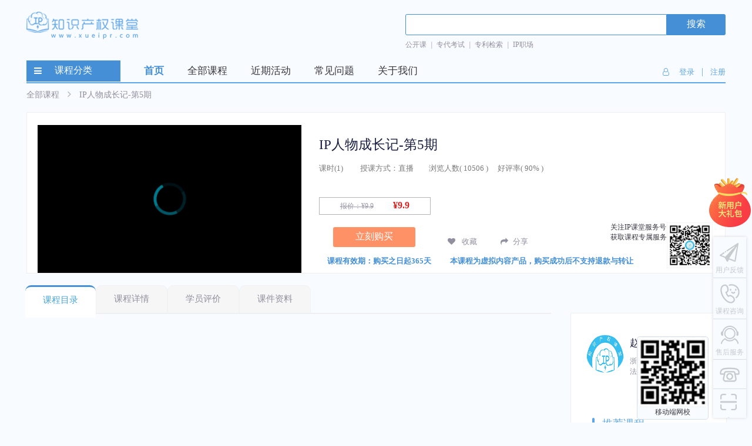

--- FILE ---
content_type: text/html; charset=UTF-8
request_url: https://www.xueipr.com/course/detail/328337
body_size: 13221
content:
<!DOCTYPE html>
<html lang="cn" xmlns:c="http://www.w3.org/1999/html">

<head>
    <meta charset="UTF-8">
    <meta name="_token" content="9pAZEuyWKIwlMUCMx6tVtqwkN6sAzvfMDXGq3Gls" />
    <meta name="viewport" content="width=device-width, initial-scale=1.0">
    <meta http-equiv="X-UA-Compatible" content="ie=edge">
    <title>课程详情-IP人物成长记-第5期</title>
    <link rel="stylesheet" href="/css/courseDetail.css?ver=20190911">
    <link rel="stylesheet" href="/css/common.css?ver=20190730">
    <link rel="stylesheet" href="/css/font-awesome.min.css">
    <link rel="stylesheet" href="/css/idangerous.swiper2.7.6.css">
    <link rel="stylesheet" href="/js/libs/multipurpose_tabcontent/css/style.css">
    <link rel="stylesheet" href="/js/libs/layer/theme/default/layer.css">
    <link rel="stylesheet" href="https://g.alicdn.com/apsara-media-box/imp-web-player/2.32.0/skins/default/aliplayer-min.css" />
</head>

<body>
    <div id="header-wrap"><div id="header">
    <div class="logo">
        <a href="/"><img src="/imgs/logo.png" alt="logo"></a>
    </div>
    <div style="display:none;">
    				<span id="login">0</span>
            <span id="isPhone">1</span>
		    </div>
    <div class="search-wrap">
        <input class="searchInp" type="text">
        <span class="searchingScore">搜索</span>
        <ul>
            <li><a href="/searching?searching=公开课" target="_blank">公开课</a></li>
            <em>|</em><li><a href="/searching?searching=专代考试" target="_blank">专代考试</a></li>
            <em>|</em><li><a href="/searching?searching=专利检索" target="_blank">专利检索</a></li>
            <em>|</em><li><a href="/searching?searching=IP职场系列" target="_blank">IP职场</a></li>
        </ul>
    </div>
    <div class="classify_title">
        <i class="fa fa-bars" aria-hidden="true"></i>
        课程分类
        <div class="cat-wrap">
            <div class="cat-header">
                <div class="cat-list">
                    <div class="float">
                        <ul class="clearfix" tars="id=170,selector=li">
                        	                                                        <li class="list-item"><a href="/course/list?type=1" target="_blank" pcate="1">公开课<i class="fa fa-angle-right" aria-hidden="true"></i></a></li>
                                                        <li class="list-item"><a href="/course/list?type=4" target="_blank" pcate="4">专利检索<i class="fa fa-angle-right" aria-hidden="true"></i></a></li>
                                                        <li class="list-item"><a href="/course/list?type=8" target="_blank" pcate="8">专利分析<i class="fa fa-angle-right" aria-hidden="true"></i></a></li>
                                                        <li class="list-item"><a href="/course/list?type=3" target="_blank" pcate="3">专利撰写<i class="fa fa-angle-right" aria-hidden="true"></i></a></li>
                                                        <li class="list-item"><a href="/course/list?type=293" target="_blank" pcate="293">商标实务课程<i class="fa fa-angle-right" aria-hidden="true"></i></a></li>
                                                                                </ul>
                    </div>
                </div>
            </div>
            <!-- banner浮层滑动显示弹框 -->
            <div class="cat-subcont">
                <!-- 一个侧边栏 起 -->
                                                <div class="cat-sublist">
                    <div class="cat-all">
                        <p>全部：</p>
                        <ul>
                        	                            <li><a href="javascript:" target="_blank" ccate="104" class="ccate">专利检索</a></li>
                                                        <li><a href="javascript:" target="_blank" ccate="105" class="ccate">专利分析</a></li>
                                                        <li><a href="javascript:" target="_blank" ccate="106" class="ccate">专利挖掘布局</a></li>
                                                        <li><a href="javascript:" target="_blank" ccate="107" class="ccate">专利申请</a></li>
                                                        <li><a href="javascript:" target="_blank" ccate="108" class="ccate">侵权诉讼</a></li>
                                                        <li><a href="javascript:" target="_blank" ccate="109" class="ccate">企业IP管理</a></li>
                                                        <li><a href="javascript:" target="_blank" ccate="110" class="ccate">企业贯标</a></li>
                                                        <li><a href="javascript:" target="_blank" ccate="111" class="ccate">专利运营</a></li>
                                                        <li><a href="javascript:" target="_blank" ccate="112" class="ccate">专代考试</a></li>
                                                        <li><a href="javascript:" target="_blank" ccate="114" class="ccate">商标保护</a></li>
                                                        <li><a href="javascript:" target="_blank" ccate="115" class="ccate">专利翻译</a></li>
                                                    </ul>
                    </div>
                    <div class="recomand">
                        <h4>推荐课程</h4>
                        <ul>
                        	                            <li>
                                <div class="r_cover">
                                	<a href="/course/detail/329954" target="_blank">
                                    	<img src="https://static.xueipr.chofn.com/coursepic/f1625ef9512d9f917d835cf223357ea7.jpg"  alt="课程封面">
                                    </a>
                                </div>
                                <p>主讲老师&nbsp;:&nbsp;知识产权课堂</p>
                                <b>¥49.99</b>
                                <div class="ratydemo" data-score='5'>
                                </div><div class="score">10分</div>
                            </li>
                                                        <li>
                                <div class="r_cover">
                                	<a href="/course/detail/329953" target="_blank">
                                    	<img src="https://static.xueipr.chofn.com/coursepic/245f50df09c141a6b14be2a71eb40cb3.jpg"  alt="课程封面">
                                    </a>
                                </div>
                                <p>主讲老师&nbsp;:&nbsp;知识产权课堂</p>
                                <b>¥399.99</b>
                                <div class="ratydemo" data-score='5'>
                                </div><div class="score">10分</div>
                            </li>
                                                        <li>
                                <div class="r_cover">
                                	<a href="/course/detail/329952" target="_blank">
                                    	<img src="https://static.xueipr.chofn.com/coursepic/c982652bef2e94b6f824004b1bc32ef6.jpg"  alt="课程封面">
                                    </a>
                                </div>
                                <p>主讲老师&nbsp;:&nbsp;知识产权课堂</p>
                                <b>¥49.99</b>
                                <div class="ratydemo" data-score='5'>
                                </div><div class="score">10分</div>
                            </li>
                                                    </ul>
                    </div>
                </div>
                                <div class="cat-sublist">
                    <div class="cat-all">
                        <p>全部：</p>
                        <ul>
                        	                            <li><a href="javascript:" target="_blank" ccate="21" class="ccate">初级</a></li>
                                                        <li><a href="javascript:" target="_blank" ccate="270" class="ccate">检索工具</a></li>
                                                        <li><a href="javascript:" target="_blank" ccate="271" class="ccate">检索产品</a></li>
                                                        <li><a href="javascript:" target="_blank" ccate="272" class="ccate">检索知识与技巧</a></li>
                                                    </ul>
                    </div>
                    <div class="recomand">
                        <h4>推荐课程</h4>
                        <ul>
                        	                            <li>
                                <div class="r_cover">
                                	<a href="/course/detail/328935" target="_blank">
                                    	<img src="https://static.xueipr.chofn.com/coursepic/19e386a71ac4b9d4ddb080e30a7d01ea.png"  alt="课程封面">
                                    </a>
                                </div>
                                <p>主讲老师&nbsp;:&nbsp;马志勇</p>
                                <b>¥19.9</b>
                                <div class="ratydemo" data-score='5'>
                                </div><div class="score">10分</div>
                            </li>
                                                    </ul>
                    </div>
                </div>
                                <div class="cat-sublist">
                    <div class="cat-all">
                        <p>全部：</p>
                        <ul>
                        	                            <li><a href="javascript:" target="_blank" ccate="31" class="ccate">初级</a></li>
                                                    </ul>
                    </div>
                    <div class="recomand">
                        <h4>推荐课程</h4>
                        <ul>
                        	                        </ul>
                    </div>
                </div>
                                <div class="cat-sublist">
                    <div class="cat-all">
                        <p>全部：</p>
                        <ul>
                        	                            <li><a href="javascript:" target="_blank" ccate="18" class="ccate">初级</a></li>
                                                    </ul>
                    </div>
                    <div class="recomand">
                        <h4>推荐课程</h4>
                        <ul>
                        	                        </ul>
                    </div>
                </div>
                                <div class="cat-sublist">
                    <div class="cat-all">
                        <p>全部：</p>
                        <ul>
                        	                            <li><a href="javascript:" target="_blank" ccate="298" class="ccate">商标确权授权</a></li>
                                                        <li><a href="javascript:" target="_blank" ccate="299" class="ccate">品牌风险防控</a></li>
                                                        <li><a href="javascript:" target="_blank" ccate="300" class="ccate">品牌资产管理</a></li>
                                                        <li><a href="javascript:" target="_blank" ccate="301" class="ccate">商标海外布局</a></li>
                                                        <li><a href="javascript:" target="_blank" ccate="302" class="ccate">商标侵权维权</a></li>
                                                        <li><a href="javascript:" target="_blank" ccate="303" class="ccate">商标权利运用</a></li>
                                                    </ul>
                    </div>
                    <div class="recomand">
                        <h4>推荐课程</h4>
                        <ul>
                        	                            <li>
                                <div class="r_cover">
                                	<a href="/course/detail/329406" target="_blank">
                                    	<img src="https://static.xueipr.chofn.com/coursepic/5acec44e760b9af1edf3c7131de1043b.jpg"  alt="课程封面">
                                    </a>
                                </div>
                                <p>主讲老师&nbsp;:&nbsp;知识产权课堂</p>
                                <b>¥49</b>
                                <div class="ratydemo" data-score='5'>
                                </div><div class="score">10分</div>
                            </li>
                                                        <li>
                                <div class="r_cover">
                                	<a href="/course/detail/329365" target="_blank">
                                    	<img src="https://static.xueipr.chofn.com/coursepic/d65df56c443d876227ed6aaab2396926.jpg"  alt="课程封面">
                                    </a>
                                </div>
                                <p>主讲老师&nbsp;:&nbsp;唐有龙</p>
                                <b>¥19.9</b>
                                <div class="ratydemo" data-score='5'>
                                </div><div class="score">10分</div>
                            </li>
                                                        <li>
                                <div class="r_cover">
                                	<a href="/course/detail/329364" target="_blank">
                                    	<img src="https://static.xueipr.chofn.com/coursepic/76fe5c692bd14743161084db3b7a8bb2.jpg"  alt="课程封面">
                                    </a>
                                </div>
                                <p>主讲老师&nbsp;:&nbsp;知识产权课堂</p>
                                <b>¥19.9</b>
                                <div class="ratydemo" data-score='5'>
                                </div><div class="score">10分</div>
                            </li>
                                                    </ul>
                    </div>
                </div>
                                                <!-- 一个侧边栏 末 -->
            </div>
       </div>
    </div>
    <!-- 导航 -->
    <div class="nav">
        <ul tars="id=168,selector=.burying_point">
            <li class="active burying_point"><a href="/">首页</a></li>
            <li class="burying_point"><a href="/course/list">全部课程</a></li>





            <li class="burying_point"><a href="/jumpout?redirect=https://csp.chofn.com/acticities" target="_blank">近期活动</a></li>



            <!-- <li><a href="/article">IP资讯</a></li>    -->
            <li><a href="/question">常见问题</a></li>
            <li><a href="/aboutus">关于我们</a></li>
        </ul>
    </div>
    <!-- 导航 -->

    <!-- 未登录时 -->
        <div class="loginbar">
        <span class="user-login">
            <i class="fa fa-user-o fa-uuser" aria-hidden="true"></i>登录
        </span>
        &nbsp;&nbsp;|&nbsp;&nbsp;
        <span class="user-reg">注册</span>
	</div>
    <!-- 未登录时 -->

    <!-- 登录后 -->
        <!-- 登录后 -->
    <div class="sidebar">
        <div class="slide-icon-newregist" tars="id=171,selector=img">
            <!-- <img src="/imgs/new_regist/slider_icon.png" alt=""> -->
            <img src="/imgs/active/sider_right_20190131.png" alt="">
        </div>
        <ul>
            <li class="feedback">
                <a href="javascript:;">
                    <em></em>
                    <span>用户反馈</span>
                </a>
            </li>
            <li class="course-consultant">
                <a target="_blank" href="http://wpa.qq.com/msgrd?v=3&uin=2120049776&site=qq&menu=yes">
                    <em></em>
                    <span>课程咨询</span>
                </a>
            </li>
            <li class="after-service">
                <a target="_blank" href="http://wpa.qq.com/msgrd?v=3&uin=1908935376&site=qq&menu=yes">
                    <em></em>
                    <span>售后服务</span>
                </a>
            </li>
            <li class="ourphone">
                <em></em>
                <div class="shownumber">
                    <p>010-53394826</p>
                </div>
            </li>
             <li class="side-qrcode">
                <div><img src="/imgs/new_footer/h5wangxiao.jpg" alt=""><span>移动端网校</span></div>
            </li>
            <li class="backtop">
                <em></em>
            </li>
        </ul>
    </div>
    <div class='userlr'></div>
</div>



</div>
    <input class="buy_link" name="buy_link"  value="" type="hidden">
    <div class="container">
        <!-- 当前所在位置 -->
        <div class="d_path">
            <a href="/course/list">全部课程</a> <i class="fa fa-angle-right" aria-hidden="true"></i>               <span>IP人物成长记-第5期</span>         </div>
        <!-- 课程视频 -->
        <div class="course-main">
            <input type="hidden" value="1" class="discount">
                        <!-- 右侧教师与课程信息 -->
            <div class="detail-info">

                                                            <div class="video" id="video">
                            
                        </div>
                                <!-- 课程介绍 -->
            <!-- **************课程信息，支持团购********************* -->
            <div class="package">
                <div class="fuwuhao-qrcode">
                    <p>关注IP课堂服务号<br>获取课程专属服务</p>
                    <div class="ma">
                        <img src="/imgs/new_footer/fuwuhao.jpg" alt="">
                    </div>
                </div>
                <h3 class="c-title">IP人物成长记-第5期</h3>

                <img id="course-cover" src="https://static.xueipr.chofn.com/coursepic/773bea076828fad8beb98f5f13c95050.png" alt="代替视频封面poster" style="display: none">

                
                                    
                <!-- ****************** 2019 专代降价标签 *************** -->
                                                        <div class="period">
                        <span>
                            课时(<span>1</span>)
                        </span>
                        <span class="method">
                            授课方式：<span>直播</span>
                        </span>
                    </div>
                    <div class="signup">
                        浏览人数( <span>10506</span> )<span class="sp"></span>好评率( <span>90%</span> )
                    </div>
                    <div class="price">
                        <s>报价：<span>¥9.9</span></s>
                        <span class="nowprice">¥9.9</span>
                    </div>
                    
                                                                                                        <a class="buynow" href="javascript:;">
                                    立刻购买
                                </a>
                            
                            <input id="expiration" value="" hidden>
                                                                
                    <div class="collection">
                        <a class="collect" like="0" href="javascript:;">
                            <i class="fa fa-heart" aria-hidden="true"></i>
                            <em>收藏</em>
                        </a>
                        <a class="share" id="share"><i class="fa fa-share" aria-hidden="true"></i><em>分享</em></a>
                        <div id="share-where">
                            <div class="bdsharebuttonbox">
                                <a href="#" class="bds_qzone" data-cmd="qzone" title="分享到QQ空间"></a>
                                <a href="#" class="bds_weixin" data-cmd="weixin" title="分享到微信"></a>
                                <a href="#" class="bds_tsina" data-cmd="tsina" title="分享到新浪微博"></a>
                            </div>
                        </div>
                    </div>
                    <p class="time">课程有效期：购买之日起365天</p>
                    <div class="warn">本课程为虚拟内容产品，购买成功后不支持退款与转让</div>
                    
                                </div>
                 <!-- **************课程信息，支持团购********************* -->
                                                    <div style="clear: both;"></div>
                            </div>
            
            <!-- *************  2019 专代减价活动 课程推荐 *****************-->
                        
            <!-- 右侧教师与课程信息 -->
            <!-- 下方课程详情、目录、评价 、推荐课程、我的同学-->
            <!-- 左侧详情、目录、评价  -->
            <input id="courseId" value="328337" type="hidden">
            <input id="userId" value="0" type="hidden">
            <input id="videoPath" value="https://static.xueipr.chofn.com/ipvideo/iprenwu/IPrenwuchengzhangjidi5qi-zhaoguanqun.m3u8" access="false" type="hidden">
            <input id="coverResourceId" value="68" type="hidden">
            <input id="buyPart" value="0" type="hidden">
                        <div class="contentLeft">
                <!-- tab  -->
                <div class="tab_wrapper first_tab">
                    <ul class="tab_list">
                        <li class="active"><span class="coverugly"></span>课程目录</li>
                        <li><span class="coverugly"></span>课程详情</li>
                        <li><span class="coverugly"></span>学员评价</li>
                        <li><span class="coverugly"></span>课件资料</li>
                    </ul>
                    <div class="content_wrapper">
                        <div class="tab_content active">
                            <!-- 课程目录 -->
                            <div class="catalogue"></div>
                        </div>
                        <div class="tab_content detail-content">
                            <div class="course-detail-wrap">
                                 <p></p><p></p><p><span style="font-size:18px"><strong><span style="font-family: "microsoft yahei";"><font color="#1c487f">欢迎小伙伴们加入IP课堂-公开课交流QQ群：618560279，探讨知产问题，分享行业资讯，第一时间获取更多精彩信息哦！</font></span></strong></span><span style="font-size:18px"><strong><span style="font-family: "microsoft yahei";"><font color="#1c487f">点击右侧一键加群：</font><a href="//shang.qq.com/wpa/qunwpa?idkey=387ffcfeb93ab5f5e7da0d0d10483bc12a6cb43073586dbf3ac2d4adb13fb71b" target="_blank" style="color: rgb(255, 0, 51);"><img alt="IP课堂-公开课交流群" src="//pub.idqqimg.com/wpa/images/group.png"></a></span></strong></span><img src="http://static.xueipr.com/content/3e941ed25df5a72faf6aeb7e1712b8cb.jpg"></p><h3><b><font color="#1c487f">分享时间</font></b></h3><p>分享时间：2017年6月29日  20:00-21:00</p><p>互动时间：课后15分钟答疑</p><p><br></p><h3><b><font color="#1c487f">分享嘉宾</font></b></h3><h3><b><font color="#8baa4a">赵冠群</font></b></h3><p>浙江苏泊尔股份有限公司法务总监</p><p><br></p><h3><b><font color="#1c487f">分享内容</font></b></h3><p>1.为什么要从律师到法务，从法务到IP？ </p><p>2.如何在9年时间完成华丽蜕变？ </p><p>3.从法科生到知识产权经理人如何打怪升级？ </p><p>4.所谓的“职业规划”到底有没有用？</p><p>也许人生不需要什么规划，做好眼前比长远规划重要很多，从法科生到知识产权经理人，改变并不意味着注定失败，一样可以在职场大放异彩。</p>                             </div>
                        </div>
                        <div class="tab_content">
                            <!-- 评论 -->
                            <div class="commentbox">
                                <div class="evaluate">
                                    课程评价
                                    <div class="raty-eva" data-score="5"></div>
                                </div>
                                <!--                                 <div class="evaluate evaluate-master"> -->
                                <!--                        教师评价 -->
                                <!--                                    <div class="raty-eva-t"  data-score="5"></div> -->
                                <!--                                </div> -->
                                <textarea cols="80" rows="50" placeholder="说些什么..." class="mytextarea" id="content" style="overflow-y:hidden;" onpropertychange="this.style.height=this.scrollHeight + 'px'" oninput="this.style.height=this.scrollHeight + 'px'" maxlength="200"></textarea>
                                <div class="num"></div>
                                <div class="btn btn-info pull-right" id="comment">评论</div>
                                <div class="comment-count">
                                    全部评论 <b>0</b>
                                </div>
                            </div>
                            <div class="comment-list"></div>
                            <input type="hidden" id="page" value="1">
                            <div id="Paging"></div>
                        </div>
                        <div class="tab_content">
                            <div class="document"></div>
                        </div>
                    </div>
                </div>
            </div>
            <!-- 右侧推荐课程和同学 -->
            <div class="contentRight">
                <div class="teacher_banner" style="width: 211px;height: 104px;overflow: hidden">

                    <div class="swiper-wrapper">
                        <!-- 头像 -->
                                                                                    <div class="swiper-slide">
                                                                        <div class="master-head">
                                        <a href="/teacher?tid=6296" target="_blank">
                                            <img src="https://static.xueipr.chofn.com/userpic/2020/05/ce768bb2c4af1f8aa21e470e306b4803.png" alt="">
                                        </a>
                                    </div>
                                                                        <div class="tname">
                                        <a href="/teacher?tid=6296" target="_blank">赵冠群</a>
                                    </div>
                                    <div class="tintroduce">
                                        <p>浙江苏泊尔股份有限公司法务总监</p>
                                    </div>
                                </div>
                                                                        </div>
                </div>
                <div style="clear: both"></div>
                <div class="recommend">
                                        <h4 class="recommend-titile">
                    <span></span>
                    推荐课程
                </h4>
                    <!-- 推荐课程列表 -->
                    <div class="r-list">
                        <!-- 一个课程条目 起 -->
                                                <div class="c-box">
                            <div class="r-cover">
                                <a href="/course/detail/329285" target="_blank"><img data-original="https://static.xueipr.chofn.com/coursepic/b4ede2f4c005fa03bb6b21c68461f205.png" class="lazy" width="168" height="92" alt="课程封面"></a>
                            </div>
                            <div class="recommend-item">
                                <div class="class_title" title="IP圈【职言职语】第二期—从甲方到乙方的知产人才发展路径">
                                        IP圈【职言职语】第二期—从甲方到乙方的知产人才发展路径
                                </div>
                                <div class="teacher">
                                    <div class="teacher-name">
                                        主讲老师：知识产权课堂
                                                                            </div>
                                    <em>|</em>
                                    <div class="class_length">课时：1课时</div>
                                </div>
                                <div class="price">
                                    <div class="now_price">
                                        <em>¥</em>19.9
                                    </div>
                                    <div class="old_price">
                                        原价：¥<s>49.9</s>
                                    </div>
                                    <div class="scan_count">
                                        <i></i>3423
                                    </div>
                                </div>
                            </div>
                        </div>
                                                <div class="c-box">
                            <div class="r-cover">
                                <a href="/course/detail/329375" target="_blank"><img data-original="https://static.xueipr.chofn.com/coursepic/7699c2b09fe5927fab46cb6a564c9858.png" class="lazy" width="168" height="92" alt="课程封面"></a>
                            </div>
                            <div class="recommend-item">
                                <div class="class_title" title="IP圈【职言职语】第三期—IP总的职场晋升指南">
                                        IP圈【职言职语】第三期—IP总的职场晋升指南
                                </div>
                                <div class="teacher">
                                    <div class="teacher-name">
                                        主讲老师：知识产权课堂
                                                                            </div>
                                    <em>|</em>
                                    <div class="class_length">课时：1课时</div>
                                </div>
                                <div class="price">
                                    <div class="now_price">
                                        <em>¥</em>49.9
                                    </div>
                                    <div class="old_price">
                                        原价：¥<s>49.9</s>
                                    </div>
                                    <div class="scan_count">
                                        <i></i>5592
                                    </div>
                                </div>
                            </div>
                        </div>
                                                <div class="c-box">
                            <div class="r-cover">
                                <a href="/course/detail/329389" target="_blank"><img data-original="https://static.xueipr.chofn.com/coursepic/5e24665c0a610f2d76d17329e4084808.png" class="lazy" width="168" height="92" alt="课程封面"></a>
                            </div>
                            <div class="recommend-item">
                                <div class="class_title" title="IP圈【职言职语】第四期—专访IP人，甲方思维 VS 乙方策略">
                                        IP圈【职言职语】第四期—专访IP人，甲方思维 VS 乙方策略
                                </div>
                                <div class="teacher">
                                    <div class="teacher-name">
                                        主讲老师：知识产权课堂
                                                                            </div>
                                    <em>|</em>
                                    <div class="class_length">课时：1课时</div>
                                </div>
                                <div class="price">
                                    <div class="now_price">
                                        <em>¥</em>49.9
                                    </div>
                                    <div class="old_price">
                                        原价：¥<s>49.9</s>
                                    </div>
                                    <div class="scan_count">
                                        <i></i>3169
                                    </div>
                                </div>
                            </div>
                        </div>
                                                <!-- 一个课程条目 末 -->
                    </div>
                        <div style="clear: both"></div>
                                    </div>
                <div class="classmate">
                                        <h4 class="classmate-titile">
                    <span></span>
                    我的同学
                </h4>
                    <div class="c-list">
                                                <div class="classmate-box">
                            <div class="classmateImg">
                                <img data-original="https://static.xueipr.chofn.com/userpic/s_default2.png" class="lazy" width="62" height="62" alt="同学头像">
                            </div>
                            <p>186***</p>
                        </div>
                                                <div class="classmate-box">
                            <div class="classmateImg">
                                <img data-original="https://static.xueipr.chofn.com/userpic/s_default4.png" class="lazy" width="62" height="62" alt="同学头像">
                            </div>
                            <p>186***</p>
                        </div>
                                                <div class="classmate-box">
                            <div class="classmateImg">
                                <img data-original="https://static.xueipr.chofn.com/userpic/s_default1.png" class="lazy" width="62" height="62" alt="同学头像">
                            </div>
                            <p>杨佳</p>
                        </div>
                                                <div class="classmate-box">
                            <div class="classmateImg">
                                <img data-original="https://static.xueipr.chofn.com/userpic/s_default2.png" class="lazy" width="62" height="62" alt="同学头像">
                            </div>
                            <p>186***</p>
                        </div>
                                                <div class="classmate-box">
                            <div class="classmateImg">
                                <img data-original="https://static.xueipr.chofn.com/userpic/s_default1.png" class="lazy" width="62" height="62" alt="同学头像">
                            </div>
                            <p>冰晶</p>
                        </div>
                                                <div class="classmate-box">
                            <div class="classmateImg">
                                <img data-original="https://static.xueipr.chofn.com/userpic/d5609d940324117544f9952d2d77b1f6.jpg" class="lazy" width="62" height="62" alt="同学头像">
                            </div>
                            <p>超越梦想</p>
                        </div>
                                                <div class="classmate-box">
                            <div class="classmateImg">
                                <img data-original="https://static.xueipr.chofn.com/userpic/s_default2.png" class="lazy" width="62" height="62" alt="同学头像">
                            </div>
                            <p>187***</p>
                        </div>
                                                <div class="classmate-box">
                            <div class="classmateImg" style="background: #fff;">
                                <img src="/imgs/more_student.png" width="62" height="62" alt="更多">
                            </div>
                            <p> </p>
                        </div>
                    </div>
                                    </div>
            </div>
        </div>
    </div>

    <!--************** 2019 专代活动新版调查问卷   可关闭 **************** -->
        <div id="footer-wrap">
        <script src="//chofn-static.oss-cn-hangzhou.aliyuncs.com/ipr-official-site/ipr-global.js?t=1768816456"></script>


<div id="footer">
  <div class="footer_mobile">
    <ul>
      <li><a href="https://www.xueipr.com/mobile/#/"><i></i><span>IP课堂</span></a></li>
      <li><a href="/exam/home"><i></i><span>专代题库</span></a></li>
	  <li><a href="/exam/practiceTestList"><i></i><span>模拟考试</span></a></li>
      <li><a href="/exam/examBrowse/list"><i></i><span>考点浏览</span></a></li>
    </ul>
  </div>
    <div class="footer-content">
 		<dl>
 			<dt>关于我们</dt>
 			<dd>知识产权课堂是北京学知产教育科技有限公司旗下培训机构，致力于打造IP人终身学习的线上直播实战平台，提供专业的知识产权体系培训，以专业、高效的实战类培训满足IP人士的需求。</dd>
 		</dl>
 		<dl>
 			<dt>联系我们</dt>
			<div class="qrcode qr-1" style="right: 16px;"><img src="/imgs/new_footer/kefuqrcode.png" alt="qrcode"><p>联系客服</p></div>
 			<dd style="width: 200px;">地址：北京市海淀区苏州街左岸工社12层1218</dd>
 			<dd style="width: 200px;">投诉建议：xueipr@163.com</dd>
 		</dl>
 		<dl>
 			<dt>关注我们</dt>
 			<dd>知识产权课堂公众号</dd>
			<dd><a href="http://beian.miit.gov.cn/" style="color: #fff" target="_blank">京ICP备19034007号-2</a></dd>
 			<div class="qrcode qr-1"><img src="/imgs/new_footer/dingyuehao20181219.jpg" alt="qrcode"><p>微信订阅号</p></div>
 			<div class="qrcode qr-2"><img src="/imgs/new_footer/fuwuhao.jpg" alt="qrcode"><p>微信服务号</p></div>
 			<div class="qrcode qr-3"><img src="/imgs/new_footer/h5wangxiao.jpg" alt="qrcode"><p>移动端网校</p></div>
 		</dl>
 		<div class="friend-links">
 			<ul>
 				<li>友情链接：</li>
 				<li><a href="https://www.xueipr.com/exam/home" target="_blank">专代学习管理系统</a></li>
 				<li><a href="http://www.ximalaya.com/zhubo/74223882" target="_blank">喜马拉雅·熙说</a></li>
 				<li><a href="https://weibo.com/u/6245018849" target="_blank">微博·知识产权课堂</a></li>
 				<li><a href="https://www.zhihu.com/people/tian-ye-79-5/activities" target="_blank">知乎·知识产权课堂</a></li>
 				<li><a href="http://www.sipo.gov.cn/" target="_blank">国家知识产权局</a></li>
 				<li><a href="http://www.ppac.org.cn/" target="_blank">中国专利保护协会</a></li>
 				<li><a href="http://www.cnipr.com/" target="_blank">中国知识产权网</a></li>
 				<li><a href="http://www.wipo.int/portal/zh/index.html" target="_blank">wipo</a></li>
 				<li><a href="https://www.uspto.gov/" target="_blank">美国专利商标局</a></li>
 				<li><a href="http://www.epo.org/" target="_blank">欧洲专利局</a></li>
				<li><a href="http://www.fawuren.com/" target="_blank">亚太法务联盟</a></li>
 			</ul>
 		</div>
    </div>
</div>

<script>

</script>
<script>
    var _hmt = _hmt || [];
    (function() {
        var hm = document.createElement("script");
		hm.src = "https://hm.baidu.com/hm.js?8eb7a07786a167d06b5469b28c3dd412";
        var s = document.getElementsByTagName("script")[0];
        s.parentNode.insertBefore(hm, s);
    })();
</script>
<!--
<script src="//cbe.huiju.cool/cbe/collect?tid=6110699571235089034&at=0&h=web"></script>
<script>
    clab_tracker.ready(function(){
        this.push({"pageType":"web"});
        this.track("open_page", {});
    });
</script>
-->
<script src="https://chofn-static.oss-cn-hangzhou.aliyuncs.com/ChofnTracker/index.js"></script>
<script>
	window.ChofnTracker = new ChofnTracker({
		apiConfig: {
			url: "https://dp.chaofan.wang/visit",
			useClass: false,
			enableTrackerKey: false,
			enableLoadTracker: true,
			enableHistoryTracker: false,
			enableHashTracker: false,
		},
		config: {
			siteid: "20230308ffjAAltVZ8",
			appid: "xueipr",
			// app 名字
			appname: "知识产权课堂",
		},
	});

</script>

<script src="/js/fingerprint2.min.js"></script>
<!--
<script>
    window.onload = function () {
        (function(w,d,t,u,n,a,m){w['MauticTrackingObject']=n;
            w[n]=w[n]||function(){(w[n].q=w[n].q||[]).push(arguments)},a=d.createElement(t),
                m=d.getElementsByTagName(t)[0];a.async=1;a.src=u;m.parentNode.insertBefore(a,m);
        })(window,document,'script','https://chaofan-info.huoyanio.com/hyy.js','mt');

        (function(para) {
            var p = para.sdk_url, n = 'huoYan', w = window, d = document, s = 'script',x = null,y = null;
            if(typeof(w['huoyanDataAnalytic']) !== 'undefined') {return false;}
            w['huoyanDataAnalytic'] = n;
            w[n] = w[n] || function(a) {return function() {(w[n]._q = w[n]._q || []).push([a, arguments]);}};
            w[n]['quick'] = w[n].call(null, 'quick');
            w[n]['search'] = w[n].call(null, 'search');
            x = d.createElement(s), y = d.getElementsByTagName(s)[0];x.async = 1;
            x.src = p;w[n].para = para;y.parentNode.insertBefore(x, y);
        })({
            sdk_url: 'https://identify.tankeai.com/assets/js/identify.js',
            server_url: 'https://identify.tankeai.com'
        });
        var g_huoyan_opt = {
            site_id : 515,
            user_company:475
        };
        huoYan.quick('autoTrack',g_huoyan_opt);
    }
</script>
-->
<script src="//f1.chofn.net/front/tars/tars-js-sdk-latest.js?version=v1"></script>
<script type="text/javascript">
    var _paq = window._paq = window._paq || [];
    /* tracker methods like "setCustomDimension" should be called before "trackPageView" */
    _paq.push(['trackPageView']);
    _paq.push(['enableLinkTracking']);
    /**
    (function() {

        var name = "union_id=";
        var user_id = ""
        var ca = document.cookie.split(';');
        for(var i=0; i<ca.length; i++)
        {
            var c = ca[i].trim();
            if (c.indexOf(name)==0) {
                user_id = c.substring(name.length,c.length);
            }
        }

        var u="//xueipr.matomo.chaofan.wang/";
        // var u="//local.matomo.com/";
        _paq.push(['setTrackerUrl', u+'matomo.php']);
        _paq.push(['setSiteId', '1']);
        _paq.push(['enableHeartBeatTimer',30]);
        //_paq.push(['enableHeart',30]);





        if (user_id !== "") {
            _paq.push(["setUserId",user_id]);
        }

        var d=document, g=d.createElement('script'), s=d.getElementsByTagName('script')[0];
        g.type='text/javascript'; g.async=true; g.src=u+'matomo.1.0.js'; s.parentNode.insertBefore(g,s);
    })();
    */
</script>

    </div>
	<script type="text/template" id="endPreviewTemplate">
	  <div class="vip_limit_content">
		<div class="vip_limit_wrap">
		  <p class="title"></p>
		  <div class="vip_limit_button_box">
			<a class="vip_limit_btn"></a>
		  </div>
		  <div class="vip_limit_close"><span class="vip_limit_close_btn"></span></div>
		</div>
	  </div>
	</script>
</body>

<script type="text/javascript" src="/js/libs/jquery-1.11.3.js"></script>


<script type="text/javascript" charset="utf-8" src="https://g.alicdn.com/apsara-media-box/imp-web-player/2.32.0/hls/aliplayer-hls2-min.js"></script>
<script type="text/javascript" charset="utf-8" src="https://g.alicdn.com/apsara-media-box/imp-web-player/2.32.0/aliplayer-min.js"></script>
<script type="text/javascript" src="https://player.alicdn.com/aliplayer/presentation/js/aliplayercomponents.min.js"></script>
<script type="text/javascript" src="/js/libs/clipboard.min.js"></script>
<script type="text/javascript" src="/js/libs/idangerous.swiper2.7.6.min.js"></script>
<script data-main="/js/courseDetail.js?ver=20220630" src="/js/libs/require.js" type="text/javascript"></script>
<script type="text/javascript">
function outLive(){
    var courseCover = JSON.parse('{"id":68,"access":"false","path":"https:\/\/static.xueipr.chofn.com\/ipvideo\/iprenwu\/IPrenwuchengzhangjidi5qi-zhaoguanqun.m3u8","type":0,"end":true,"sdate":"2017\u5e7406\u670829\u65e5 20:00","live_mode":0,"lives":false}');
    if(courseCover["access"] === true && courseCover["type"] === 1 && courseCover["live_mode"] === 1 && courseCover["lives"] === true){
        location.href = courseCover["path"];
    }
}

// 点击视频播放区域进入直播间，判断是否有直播间链接
function checkTime (obj){
    if ($(obj).attr("href") != "") {
        return true;
    } else {
        layer.msg("直播开始前30分钟可以进入直播间哦~");
        return false;
    }
}
function checkCourseware(obj){
    if ($(obj).attr("href") != "") {
        return true;
    } else {
        layer.msg("直播课件合成中，请稍后重试~");
        return false;
    }
}

//获取地址栏参数
function GetQueryString(name) {
    var reg = new RegExp("(^|&)" + name + "=([^&]*)(&|$)");
    var r = window.location.search.substr(1).match(reg);
    if (r != null) return unescape(r[2]);
    return null;
}
//首页免费好课，畅销好课点击查看更多判断
var rid = GetQueryString("rid");

var playTimer = null;
var current;
var isOver = 0;
var courseId = $('#courseId').val();
var resourceId = $('#coverResourceId').val();
var player;

function timeHandler(t) {
    if (t >= 300) {
        if (!($('#userId').val() > 0)) {
            player.videoPause();
            if ($('.layui-layer-page').length == 0) {
                $('.user-login').click();
            }
             
        } else if ($('#videoPath').attr('access') == 'false') {
            // track video

            if (_paq !== undefined) {
                _paq.push(["disableVideoTimer",courseId])
            }

            // track video
            player.videoPause();
            layer.msg('试看结束,请购买课程继续学习');
        }
    }
    current = t;
}

function playHandler() {
    //player.removeListener('play', playHandler);
    player.on('pause', pauseHandler);
    // track video

    if (_paq !== undefined) {
        _paq.push(["enableVideoTimer",courseId])
    }
    console.log("playHandler")
    // track video
    if (!($('#userId').val() > 0)) {
        player.on('time', timeHandler);
    } else {
        $.ajax({
            url: '/user/study',
            type: 'GET',
            data: { 'courseId': courseId, 'resourceId': resourceId },
            success: function(data) {
                if (data) {
                    player.seek(data.progress);
                    player.on('time', timeHandler);
                    playTimer = setInterval(playTime, 30000);
                } else {
                    layer.closeAll();
                    player.on('time', timeHandler);
                    playTimer = setInterval(playTime, 30000);
                }
            }
        });
    }

}

function pauseHandler() {
    clearInterval(playTimer);
    player.on('time', timeHandler);
    if (_paq !== undefined) {
        _paq.push(["disableVideoTimer",courseId])
    }
}

function replayHandler() {
    player.on('pause', pauseHandler);
    player.on('time', timeHandler);
    playTimer = setInterval(playTime, 30000);
    console.log("replayHandler")
    // track video

    if (_paq !== undefined) {
        _paq.push(["enableVideoTimer",courseId])
    }

    // track video
}

function endHandler() {
    isOver = 1;
    playTime();
    clearInterval(playTimer);
}

function playTime() {
    $.ajax({
        url: "/user/addStudy",
        type: "post",
        dataType: "json",
        headers: {
            'X-CSRF-TOKEN': $('meta[name="_token"]').attr('content')
        },
        data: {
            "courseId": courseId,
            "resourceId": resourceId,
            "progress": current,
            "isOver": isOver
        },
        success: function(res) {

        }
    })
}

// if (rid != null && rid != '') {
//     autoPlay = true;
// }
var videoPath = $('#videoPath').val();
var autoPlay = false;
var userid = parseInt("0");
var buyed = parseInt("0");
var playerConfig = {
	license: {
        domain: "www.xueipr.com",
        key: "bPSszFt2GmTicqaoO4941b2dad7e94669a220b016a8a1a6d9"
    },
    "id": "video",
    "source": videoPath,
    "width": "449px",
    "height": "252px",
    "autoplay": autoPlay,
    "cover": $('#video img').attr('src'),
    "isLive": false,
    "rePlay": false,
	"videoHeight": undefined,
	"isVBR": undefined,
	"preload": true,
	"controlBarVisibility": "hover",
	"useH5Prism": true,
	"skinLayout": [{"name":"bigPlayButton","align":"blabs","x":30,"y":80},{"name":"H5Loading","align":"cc"},{"name":"errorDisplay","align":"tlabs","x":0,"y":0},{"name":"infoDisplay"},{"name":"tooltip","align":"blabs","x":0,"y":56},{"name":"controlBar","align":"blabs","x":0,"y":0,"children":[{"name":"progress","align":"blabs","x":0,"y":44},{"name":"playButton","align":"tl","x":15,"y":12},{"name":"timeDisplay","align":"tl","x":10,"y":7},{"name":"fullScreenButton","align":"tr","x":10,"y":12},{"name":"volume","align":"tr","x":5,"y":10}]}]
};
if(userid>0){
	if(buyed === 0){
		$tryHtml = `<a class="buynow" href="javascript:;" style="color: #00c1de;">购买课程</a> 观看完整视频`;
		playerConfig.components = [{
			name: 'PreviewVodComponent',
			type: AliPlayerComponent.PreviewVodComponent,
			args: [300, '#endPreviewTemplate', $tryHtml]
		}];
	}
}else{
	$tryHtml = `<a class="video-login" href="javascript:;" style="color: #00c1de;">登录</a> 观看完整视频`;
	playerConfig.components = [{
		name: 'PreviewVodComponent',
		type: AliPlayerComponent.PreviewVodComponent,
		args: [300, '#endPreviewTemplate', $tryHtml]
	}];
}
try{
    var player = new Aliplayer(playerConfig, function (player) {
        console.log("The player is created",player);
    });
    player.on('play', playHandler);
    player.on('ended', endHandler);
}catch ( e){
    console.log(e);
}
//player.on('time', timeHandler);

// var videoObject = {
//     container: '#video',
//     poster: $('#video img').attr('src'),
//     variable: 'player',
//     autoplay: autoPlay,
//     loaded: 'loadedHandler',
//     html5m3u8: true,
//     withCredentials: true,
//     video: videoPath
// };
//
// var videoObject2 = {
//     container: '#video',
//     poster: $('#video img').attr('src'),
//     variable: 'player',
//     autoplay: autoPlay,
//     loaded: 'loadedHandler',
//     video: videoPath,
//     flashplayer: false
// };
//
// if ($("#video").length > 0 ) {
//     if (checkVideo()) {
//         player = new ckplayer(videoObject);
//     } else {
//         player = new ckplayer(videoObject2);
//     }
// }
//
//
// function checkVideo() {
//     if (!!document.createElement('video').canPlayType) {
//         var vidTest = document.createElement("video");
//         oggTest = vidTest.canPlayType('video/ogg; codecs="theora, vorbis"');
//         if (!oggTest) {
//             h264Test = vidTest.canPlayType('video/mp4; codecs="avc1.42E01E, mp4a.40.2"');
//             if (!h264Test) {
//                 return false;
//             }
//             else {
//                 if (h264Test == "probably") {
//                     return true;
//                 }
//                 else {
//                     return false;
//                 }
//             }
//         }
//         else {
//             if (oggTest == "probably") {
//                 return true;
//             }
//             else {
//                return false;
//             }
//         }
//     }
//     else {
//         return false;
//     }
// }

$('body').on('click', '.part', function() {
    player = null;
    var userId = $('#userId').val();
    var access = $(this).attr('access');
    var end = $(this).attr('end');
    resourceId = $(this).find('input[name="resourceId"]').val();
    if (userId == null || userId == 0 || userId == '') {
        $('.user-login').click();
    } else if ($(this).attr('type') == 'kejian' && access == 'false') {
        var url = "/course/buy?type=course&courseId=";
        url += $('#courseId').val();
        $(location).attr('href', url);
    } else if (access == 'false') {
        if (is_buy_part){
            return false;
        }
        var buyPart = $('#buyPart').val();
        if (buyPart == 1) {
            var url = "/course/buy?type=course&courseId=";
            url += $('#courseId').val();
            $(location).attr('href', url);
        } else {
            var url = "/course/buy?type=resource&resourceId=";
            url += resourceId;
            $(location).attr('href', url);
        }
    } else if ($(this).attr('type') == 'kejian' && access == 'true') {
        location.href = '/resource/download?index=' + $(this).index() + '&courseId=' + $(this).attr('course-id');
    } else if (access == 'true') {
        var isShipin = $(this).find('.part-title').attr('shipin');
        var videoPath = $(this).find('.part-title').attr('url');

        if (isShipin == 'true' && videoPath != 'null' && videoPath != '') {

            window.location.href = window.location.href.split("?")[0] + '?rid=' + resourceId;

        }
        if (isShipin == 'true' && (videoPath == null || videoPath == '')) {
            layer.msg('请等待回看视频更新');
        }
        if (isShipin == 'false') {
            if (end == 'true') {
                $.ajax({
                    url: "/course/replay",
                    type: "post",
                    headers: {
                        'X-CSRF-TOKEN': $('meta[name="_token"]').attr('content')
                    },
                    data: { 'rid': resourceId },
                    success: function(res) {
                        if (res === undefined || res.length == 0) {
                            layer.open({
                                type: 1,
                                offset: 'auto',
                                content: '<div style="padding: 20px 20px;">直播课件合成中，请稍后重试</div>',
                                btn: '确定',
                                btnAlign: 'c',
                                shade: 0,
                                yes: function() {
                                    layer.closeAll();
                                }
                            });
                        } else {
                            if (res.type == 'video') {
                                window.location.href = window.location.href.split("?")[0] + '?rid=' + resourceId;
                            } else if (res.type == 'courseware') {
                                // location.href = '/tran?url='+res.url;
                                location.href = res.url;
                            }
                        }

                    }
                });
            } else {
                if ($(this).attr('tostart') > 30) {
                    layer.msg('直播开始还有' + $(this).attr('tostart') + '分钟,请在直播开始半小时前进入~');
                } else {
                    var resourceId = $(this).find('input[name="resourceId"]').val();
                    $.ajax({
                        url: "/course/stuTraining",
                        type: "post",
                        headers: {
                            'X-CSRF-TOKEN': $('meta[name="_token"]').attr('content')
                        },
                        data: { 'rid': resourceId },
                        success: function(res) {
                            if (res == 0) {
                                //未登录
                                $('.user-login').click();
                            } else if (res == 1) {
                                layer.msg('直播间人数已满，请等待直播结束后观看视频资料~');
                            } else {
                                // location.href = '/tran?url='+res;
                                location.href = res;
                            }

                        }
                    });
                }

            }

        }

    }
});

$(document).ready(function(){
    outLive();
    var clipboard = new ClipboardJS('.copyCollageLink');
    clipboard.on('success', function(e) {
        console.log(e);
        layer.msg('复制成功');
    });
    clipboard.on('error', function(e) {
        console.log(e);
        layer.msg('复制失败，请手动复制！');
    });

    // 老师轮播初始化
    var s_mySwiper = new Swiper('.teacher_banner', {
        mode: 'horizontal',
        loop: false,
        autoplay: 5000,
        paginationClickable: true,
        autoplayDisableOnInteraction: false
    });
});


</script>

</html>

--- FILE ---
content_type: text/css
request_url: https://www.xueipr.com/css/courseDetail.css?ver=20190911
body_size: 7698
content:
#header-wrap {
    width: 100%;
    height: 140px;
}

.container {
    width: 100%;
}

.d_path {
    width: 1190px;
    height: 46px;
    line-height: 46px;
    color: #91909e;
    font-size: 14px;
    margin: 0 auto;
}

.d_path i {
    font-size: 17px;
    margin: 0 10px;
    color: #b4b4b4;
}

.d_path a {
    font-size: 14px;
    color: #91909e;
}

.d_path a:hover {
    color: #49a4d9;
}

.course-main {
    width: 1200px;
    margin: 0 auto;
    overflow: hidden;
}

.course-main .detail-info {
    width: 1190px;
    /*height: 294px;*/
    padding: 21px 0 0 18px;
    background: #fff;
    margin: 5px auto 0;
    border: 1px solid #eee;
    -webkit-box-sizing: border-box;
    -moz-box-sizing: border-box;
    box-sizing: border-box;
}

.course-main .detail-info .video {
    position: relative;
    float: left;
    width: 458px;
    height: 252px;
}

.course-main .detail-info .video img {
    width: 100%;
    height: 100%;
}

.course-main .detail-info .video .cover {
    position: absolute;
    left: 0;
    top: 0;
    width: 100%;
    height: 100%;
    background: rgba(0, 0, 0, 0.5);
}

.course-main .detail-info .video .cover p {
    width: 100%;
    font-size: 12px;
    margin-top: 97px;
}

.course-main .detail-info .video .cover p span {
    display: block;
    width: 100%;
    color: #fff;
    font-size: 16px;
    text-align: center;
}
.course-main .detail-info .video .cover p a {
    color: #1ebd33;
    font-size: 35px;
    font-weight: bold;
    display: block;
    text-align: center;
}

.course-main .detail-info .package {
    float: left;
    width: 680px;
    margin: 18px 0 0 30px;
    position: relative;
}
.fuwuhao-qrcode{
    position: absolute;
    bottom: -3px;
    right: 10px;
    overflow: hidden;
}
.fuwuhao-qrcode p{
    float: left;
    font-size: 12px;
}
.fuwuhao-qrcode .ma{
    width: 78px;
    height: 78px;
    float: left;
}
.fuwuhao-qrcode .ma img{
    width: 100%;
    height: 100%;
}
.course-main .detail-info .package .c-title {
    float: left;
    max-width: 425px;
    overflow: hidden;
    white-space: nowrap;
    -o-text-overflow: ellipsis;
    text-overflow: ellipsis;
    margin: 0;
    margin-bottom: 16px;
    font-size: 23px;
    font-weight: normal;
    color: #1a1e41;
}

.course-main .detail-info .package .label {
    float: left;
}

.course-main .detail-info .package .label span,
.course-main .detail-info .package .label b {
    width: 14px;
    float: left;
    height: 14px;
    margin: 10px 0 0 5px;
}

.course-main .detail-info .package .label b {
    margin-left: 10px;
    background: url("/imgs/icon_kao.png") no-repeat;
}

.course-main .detail-info .package .label span {
    background: url("/imgs/icon_zhang.png") no-repeat;
}

.course-main .detail-info .package .period {
    clear: both;
    float: left;
    color: #7b7b7b;
    font-size: 13px;
}

.course-main .detail-info .package .period .method {
    margin-left: 26px;
}

.course-main .detail-info .package .signup {
    float: left;
    font-size: 13px;
    color: #7b7b7b;
    margin-left: 26px;
}

.course-main .detail-info .package .signup .sp {
    margin: 0 8px;
}

.course-main .detail-info .package .price {
    float: left;
    clear: both;
    width: 188px;
    height: 28px;
    margin: 40px auto 0;
    font-size: 12px;
    text-align: center;
    line-height: 28px;
    border: #b5b5b5 solid 1px;
    color: #9c9ca9;
}

.course-main .detail-info .package .price .nowprice {
    margin-left: 30px;
    font-size: 16px;
    color: #dd1e1e;
    font-weight: bold;
}

.course-main .detail-info .package .buynow,.entered {
    display: block;
    float: left;
    clear: both;
    width: 140px;
    height: 34px;
    color: #fff;
    background: #ff9166;
    border-radius: 3px;
    position: relative;
    text-align: center;
    line-height: 34px;
    cursor: pointer;
    margin: 21px 0 0 24px;
}

.course-main .detail-info .package .pin-price {
    float: left;
    overflow: hidden;
    color: #333;
    font-size: 14px;
    width: 672px;
    border-bottom: 1px solid #cecece;
    padding-bottom: 10px;
    margin-top: 30px;
}

.course-main .detail-info .package .pin-price .saleprice, .course-main .detail-info .package .pin-price .nowprice, .course-main .detail-info .package .pin-price .collage-people{
    float: left;
}
.course-main .detail-info .package .pin-price .saleprice{
    margin: 3px 24px 0 0;
}
.course-main .detail-info .package .pin-price .saleprice span{
    font-size: 15px;
}
.course-main .detail-info .package .pin-price .nowprice{
    margin-right: 18px;
}
.course-main .detail-info .package .pin-price .nowprice em{
    font-size: 20px;
    color: #fc3c3c;
    font-style: normal;
}
.course-main .detail-info .package .pin-price .collage-people{
    width: 82px;
    height: 22px;
    text-align: center;
    line-height: 22px;
    color: #fff;
    background: #ff9166;
}
.course-main .detail-info .package .pin-price a{
    float: right;
    color: #999999;
    font-size: 12px;
    margin-top: 5px;
}

.course-main .detail-info .package .pin-countdown{
    float: left;
    font-size: 14px;
    padding: 10px 0;
}
.course-main .detail-info .package .pin-countdown em{
    font-style:normal;
}
.course-main .detail-info .package .buyed {
    background: #c6cbce;
    pointer-events: none;
}

.course-main .detail-info .package .buynow span {
    position: absolute;
    right: -7px;
    top: -7px;
    width: 14px;
    height: 14px;
    display: block;
    background: #dd1e1e;
    border-radius: 2px;
    font-size: 12px;
    line-height: 14px;
}

.course-main .detail-info .package .buynow:hover {
    background: #fe9d78;
}

.course-main .detail-info .package .pin-buy,
.course-main .detail-info .package .pin-invite{
    width: 672px;
    float: left;
    overflow: hidden;
    clear: both;
    margin-top: 10px;
}
.course-main .detail-info .package .pin-buy .openCollage, 
.course-main .detail-info .package .pin-buy .pin-buynow {
    width: 166px;
    height: 35px;
    line-height: 35px;
    float: left;
    text-align: center;
    color: #fff;
    border-radius: 4px;
    transition: all 200ms;
}
.course-main .detail-info .package .pin-buy .openCollage{
    background: #ff9166;
    margin-right: 10px;
    cursor: pointer;
}

.course-main .detail-info .package .pin-buy .openCollage:hover {
    background: #fe9f7b;
}

.course-main .detail-info .package .pin-buy .pin-buynow {
    color: #ff9166;
    border: 1px solid #ff9166;
    box-sizing: border-box;
}

.course-main .detail-info .package .pin-buy .pin-buynow:hover, 
.course-main .detail-info .package .pin-invite .copyCollageLink:hover, 
.course-main .detail-info .package .pin-invite .shareCollageQrcode:hover{
    background: #ff9166;
    color: #fff;
}

.course-main .detail-info .package .pin-buy .pin-zixun,
.course-main .detail-info .package .pin-invite .pin-zixun{
    float: left;
    font-size: 14px;
    color: #ff9166;
    margin: 8px 0 0 30px;
}
.course-main .detail-info .package .pin-invite .copyCollageLink,
.course-main .detail-info .package .pin-invite .shareCollageQrcode{
    float: left;
    width: 164px;
    height: 33px;
    border: 1px solid #ff9166;
    text-align: center;
    line-height: 33px;
    color: #ff9166;
    border-radius: 3px;
    margin-right: 10px;
    cursor: pointer;
    transition: all 200ms;
}
.course-main .detail-info .package .collection {
    float: left;
    margin: 37px 0 0 55px;
    font-size: 13px;
    position: relative;
}

.course-main .detail-info .package .pin-collection {
    float: right;
    margin: 12px 10px 0 0;
}

.course-main .detail-info .package .collection a {
    color: #91909e;
}

.course-main .detail-info .package .collection a em {
    font-style: normal;
}

.course-main .detail-info .package .collection .fa-heart {
    margin-right: 8px;
}

.course-main .detail-info .package .collection .share {
    color: #91909e;
    margin-left: 37px;
    cursor: pointer;
}

.course-main .detail-info .package .collection .share .fa-share {
    color: #91909e;
    margin-right: 8px;
}

.course-main .detail-info .package .collection .collect.active .fa-heart,
.course-main .detail-info .package .collection .collect.active em,
.course-main .detail-info .package .collection .collect:hover em,
.course-main .detail-info .package .collection .collect:hover .fa-heart,
.course-main .detail-info .package .collection .share:hover,
.course-main .detail-info .package .collection .share.active,
.course-main .detail-info .package .collection .share.active .fa-share,
.course-main .detail-info .package .collection .share:hover .fa-share {
    color: #ff9166;
}

.course-main .detail-info .package .collection #share-where {
    width: 150px;
    height: 50px;
    position: absolute;
    top: -24px;
    left: 165px;
    display: none;
}

.course-main .detail-info .package .collection #share-where .bdsharebuttonbox {
    width: 110px;
    height: 30px;
    margin: 10px auto 0;
}

.course-main .detail-info .package .collection #share-where .bdsharebuttonbox a {
    overflow: hidden;
    margin: 0;
    padding: 0;
}

.course-main .detail-info .package .collection #share-where .bdsharebuttonbox a.bds_qzone {
    width: 29px;
    height: 29px;
    float: left;
    background: url("/imgs/share_qqzone.png") no-repeat;
    background-size: 29px 29px;
    margin-top: 1px;
}

.course-main .detail-info .package .collection #share-where .bdsharebuttonbox a.bds_weixin {
    width: 30px;
    height: 30px;
    float: left;
    background: url("/imgs/share_weixin.png") no-repeat;
    margin-left: 10px;
}

.course-main .detail-info .package .collection #share-where .bdsharebuttonbox a.bds_tsina {
    width: 28px;
    height: 28px;
    float: left;
    background: url("/imgs/share_weibo.png") no-repeat;
    margin: 1px 0 0 10px;
    background-size: 28px 28px;
}

.course-main .detail-info .package .time {
    float: left;
    clear: both;
    width: 205px;
    color: #448fd5;
    margin: 15px 0 0 0;
    text-align: center;
    font-size: 13px;
    font-weight: bold;
}

.collage-wrap{
    width: 1190px;
    background: #fff;
    margin: 20px 0 0 0;
    position: relative;
    overflow: hidden;
    padding-bottom: 20px;
}

.collage-wrap .collage-main{
    width: 100%;
    margin: 40px auto 0;
    overflow-y: auto;
    max-height: 257px;
}

.collage-wrap .people-count{
    width: 1144px;
    background: #fff;
    color: #91909e;
    font-size: 12px;
    left: 10px;
    top: 10px;
    display: block;
    position: absolute;
}
.collage-wrap .collage-main ul{
    width: 1160px;
    overflow: hidden;
    margin: 0 auto;
}
.collage-wrap .collage-main ul li{
    float: left;
    width: 558px;
    height: 98px;
    border: 1px solid #dddddd;
    margin-right: 20px;
    color: #333;
    overflow: hidden;
    margin-bottom: 20px;
}
.collage-wrap .collage-main ul li .pin-avatar{
    width: 52px;
    height: 52px;
    float: left;
    border-radius: 50%;
    overflow: hidden;
    margin: 23px 41px 0 19px;
}

.collage-wrap .collage-main ul li .pin-avatar img{
    width: 100%;
    height: 100%;
}

.collage-wrap .collage-main ul li .collage-info{
    float: left;
}
.collage-wrap .collage-main ul li .collage-info p{
    margin-top: 23px;
}
.collage-wrap .collage-main ul li .collage-info span{
    margin-top: 13px;
    font-size: 14px;
    display: block;
}
.collage-wrap .collage-main ul li .collage-info span em{
    color: #ff9166;
    font-style: normal;
}
.collage-wrap .collage-main ul li button{
    width: 100px;
    height: 35px;
    float: right;
    background: #448fd5;
    border: none;
    color: #fff;
    font-size: 14px;
    cursor: pointer;
    margin: 32px 20px 0 0;
}
.collage-wrap .collage-main ul li .collage-countdown{
    float: right;
    font-size: 14px;
    color: #666666;
    line-height: 108px;
    margin-right: 10px;
}
.collage-wrap .collage-main ul li .collage-countdown em{
    font-style: normal;
}
.contentLeft {
    float: left;
    width: 904px;
    margin: 20px 0 20px 0;
}

.contentLeft .tab_wrapper .content_wrapper {
    box-shadow: none;
    border: 1px solid #eee;
    margin-top: -8px;
}

.contentLeft .tab_wrapper>ul li {
    background: #f6f6f6;
    border-top-right-radius: 10px;
    border-top-left-radius: 10px;
}

.contentLeft .tab_wrapper>ul li.active {
    border-top: 3px solid #448fd5;
    border-left: none;
    border-right: none;
    background: #fff;
}

.contentLeft .tab_wrapper>ul li[rel="tab_1"].active {
    border-top: 3px solid #448fd5;
    border-right: none;
    border-left: 1px solid #f0f1f3;
}

.contentLeft .tab_wrapper>ul li[rel="tab_4"].active {
    border-top: 3px solid #448fd5;
    border-left: none;
    border-right: 1px solid #f0f1f3;
}

.contentLeft .tab_content {
    min-height: 749px;
    background: #fff;
    overflow: hidden;
    -webkit-box-sizing: border-box;
    -moz-box-sizing: border-box;
    box-sizing: border-box;
}

.contentLeft .tab_content .catalogue,
.contentLeft .tab_content .document{
    width: 100%;
    overflow: hidden;
    margin: 0 auto;
    margin-top: 4px;
}

.contentLeft .detail-content .course-detail-wrap {
    width: 100%;
    height: 100%;
    padding: 10px 40px 40px 40px;
    -webkit-box-sizing: border-box;
    -moz-box-sizing: border-box;
    box-sizing: border-box;
}

.contentLeft .detail-content article {
    font-size: 22px;
    margin: 30px 0 0 0;
}

.contentLeft .detail-content article:nth-of-type(1) {
    margin-top: 17px;
}

.contentLeft .detail-content p {
    font-size: 17px;
    margin: 14px 0 0 0;
}

.contentLeft .content_wrapper {
    margin-top: -1px;
}

.contentLeft .course-chapter {
    width: 100%;
    overflow: hidden;
    margin-top: 40px;
}

.contentLeft .chapter-title {
    float: left;
    margin-bottom: 10px;
    font-size: 16px;
    font-weight: normal;
    color: #282828;
    margin-left: 49px;
}

.contentLeft .title-wrap i{
    float: left;
    margin: 2px 0 0 40px;
    font-size: 20px;
}

.contentLeft .part-wrap {
    width: 100%;
    overflow: hidden;
}

.contentLeft .part-wrap.folder {
    height: 0;
}

.contentLeft .part {
    float: left;
    width: 100%;
    height: 48px;
    line-height: 48px;
    padding-left: 77px;
    -webkit-box-sizing: border-box;
    -moz-box-sizing: border-box;
    box-sizing: border-box;
    margin-top: 8px;
    background: #f8f8f8;
    cursor: pointer;
    position: relative;
}

.study-mark {
    position: absolute;
    width: 47px;
    height: 47px;
    right: 0;
    top: 0;
}

.contentLeft .part .course-type {
    float: left;
    width: 21px;
    height: 16px;
    line-height: 29px;
    color: #FF6633;
    margin-top: 16px;
}

.contentLeft .part .course-type-0 {
    background: url("/imgs/play_5.png") no-repeat;
}

.contentLeft .part .course-type-1 {
    background: url("/imgs/doc_1.png") no-repeat;
}

.contentLeft .part .course-type-2 {
    background: url("/imgs/live_1.png") no-repeat;
}

.contentLeft .part .part-title {
    float: left;
    width: 616px;
    margin-left: 8px;
    font-size: 14px;
    overflow: hidden;
    -o-text-overflow: ellipsis;
    text-overflow: ellipsis;
    color: #282828;
    white-space: nowrap;
}

.contentLeft .part .short {
    width: 400px;
}

.contentLeft .part .course-time {
    float: left;
    font-size: 12px;
    color: #FF6633;
    margin-left: 6px;
}

.contentLeft .part .start {
    float: right;
    width: 76px;
    height: 28px;
    line-height: 28px;
    border: none;
    color: #fff;
    background: #5ea5e7;
    border-radius: 2px;
    -moz-border-radius: 2px;
    -webkit-border-radius: 2px;
    font-size: 12px;
    text-align: center;
    cursor: pointer;
    display: none;
    margin-top: 10px;
    margin-right: 20px;
}

.contentLeft .part .start:hover {
    background: #66b3fa;
}

.contentLeft .part .part-price {
    margin-left: 20px;
    float: left;
    font-size: 11px;
    color: #df1e1f;
}

.contentLeft .part:hover {
    background: #38363f;
}

.contentLeft .part:hover .study-mark {
    display: none;
}

.contentLeft .part:hover .part-title {
    color: #fff;
}

.contentLeft .part:hover .course-type-0 {
    background: url("/imgs/play_3.png") no-repeat;
}

.contentLeft .part:hover .course-type-1 {
    background: url("/imgs/doc_2.png") no-repeat;
}

.contentLeft .part:hover .course-type-2 {
    background: url("/imgs/live_2.png") no-repeat;
}

.contentLeft .part:hover .part-price {
    color: #fff;
}

.contentLeft .part:hover .start {
    display: block;
}

.contentLeft .comments-title {
    position: absolute;
    top: -88px;
    left: -38px;
    font-size: 17px;
}

.contentLeft .comments-title span {
    float: left;
    width: 4px;
    height: 18px;
    margin: 2px 10px 0 0;
    background: #5ea5e7;
    border-radius: 3px;
}

.contentLeft .evaluate {
    position: absolute;
    left: 0;
    top: -30px;
    font-size: 13px;
    color: #282828;
}

.contentLeft .evaluate .raty-eva {
    margin-left: 8px;
    display: inline-block;
}

.contentLeft .evaluate .raty-eva img {
    float: left;
    width: 14px;
    height: 14px;
    margin-left: 5px;
}

.contentLeft .evaluate-master {
    top: -25px;
}

.contentLeft .evaluate-master .raty-eva-t {
    margin-left: 8px;
    display: inline-block;
}

.contentLeft .evaluate-master .raty-eva-t img {
    float: left;
    width: 14px;
    height: 14px;
    margin-left: 5px;
}

.contentLeft .num {
    position: absolute;
    right: 6px;
    bottom: 12px;
    height: 15px;
    width: 50%;
    text-align: right;
    font-size: 12px;
    color: #c6cbce;
}

.contentLeft .comments {
    width: 100%;
}

.contentLeft .commentbox {
    width: 93%;
    margin: 72px auto 28px;
    position: relative;
}

.contentLeft .commentbox .comment-count {
    position: absolute;
    left: 0;
    bottom: -69px;
    font-size: 12px;
    color: #5a5a5a;
}

.contentLeft .commentbox .comment-count b {
    font-weight: normal;
    color: #bababa;
    margin-left: 6px;
}

.contentLeft .mytextarea {
    width: 100%;
    overflow: auto;
    word-break: break-all;
    resize: none;
    background: #f7f7f7;
    margin-top: 10px;
    border: 1px #e2e2e2 solid;
    border-radius: 3px;
    height: 38px;
    padding: 10px 33px 10px 17px;
    -webkit-box-sizing: border-box;
    -moz-box-sizing: border-box;
    box-sizing: border-box;
}

.contentLeft .mytextarea-sm {
    width: 760px;
    overflow: auto;
    word-break: break-all;
    resize: none;
    background: #f7f7f7;
    margin-top: 10px;
    border: 1px #e2e2e2 solid;
    border-radius: 3px;
    height: 38px;
    margin-left: 70px;
}

.contentLeft #comment {
    float: right;
    width: 100px;
    height: 34px;
    text-align: center;
    line-height: 34px;
    font-size: 14px;
    border-radius: 3px;
    color: #fff;
    background: #5ea5e7;
    cursor: pointer;
    margin-top: 16px;
}

.contentLeft #comment:hover {
    background: #66b2f9;
}

.contentLeft .comment-list {
    width: 93%;
    margin: 20px auto;
    clear: both;
    padding-top: 25px;
    min-height: 436px;
}

.contentLeft .comment-list .comment-info {
    position: relative;
    margin-bottom: 20px;
    border-top: 1px #e2e2e2 solid;
    padding-top: 30px;
}

.contentLeft .comment-list .comment-info .replybox {
    position: relative;
}

.contentLeft .comment-list .comment-info .header {
    width: 52px;
    height: 52px;
    position: absolute;
    top: 26px;
    border: 1px #eff2f5 solid;
    overflow: hidden;
    border-radius: 50%;
    background: url("/imgs/grey.gif") 15px 16px no-repeat;
    background-size: 20px 20px;
}

.contentLeft .comment-list .comment-info .header img {
    width: 100%;
    height: 100%;
}

.contentLeft .comment-list .comment-info .header.t-header img {
    width: 52px;
    height: 78px;
}

.contentLeft .comment-list .comment-info .comment-right {
    margin-left: 76px;
}

.contentLeft .comment-list .comment-info .comment-right .reply-time {
    color: #91909e;
    font-size: 12px;
    display: inline-block;
    margin-left: 15px;
}

.contentLeft .comment-list .comment-info .comment-right h3 {
    font-size: 14px;
    font-weight: normal;
    display: inline-block;
}

.contentLeft .comment-list .comment-info .comment-right .content {
    font-size: 13px;
    margin: 17px 0 9px;
    line-height: 20px;
    color: #5a5a5a;
    word-wrap: break-word;
}

.contentLeft .comment-list .comment-info .comment-right .comment-content-header {
    height: 25px;
}

.contentLeft .comment-list .comment-info .comment-content-footer {
    overflow: hidden;
    margin-top: 15px;
}

.contentLeft .comment-list .comment-info .comment-content-footer span.reply-btn {
    color: #91909e;
    font-size: 12px;
}

.contentLeft .comment-list .comment-info .comment-content-header span,
.contentLeft .comment-list .comment-info .comment-content-footer span.reply-btn,
.contentLeft .send,
.contentLeft .reply-list-btn {
    cursor: pointer;
}

.contentLeft .send {
    display: block;
    width: 100px;
    height: 34px;
    margin-left: 731px;
    border-radius: 2px;
    text-align: center;
    line-height: 34px;
    padding: 0 !important;
    background: #5ea5e7;
    color: #fff;
    margin-top: 8px;
    font-size: 14px;
}

.contentLeft .send:hover {
    background: #66b2f8;
}

.contentLeft .comment-list .comment-info .comment-content-footer span.reply-btn {
    position: relative;
}

.contentLeft .comment-list .comment-info .comment-content-footer .zan {
    float: right;
    font-size: 12px;
    color: #91909e;
    margin-left: 28px;
    cursor: pointer;
    margin-top: 1px;
}

.contentLeft .comment-list .comment-info .comment-content-footer .zan .like-num {
    display: none;
}

.contentLeft .comment-list .comment-info .comment-content-footer .zan img {
    margin-right: 5px;
}

.contentLeft .comment-list .comment-info .comment-content-footer span.reply-btn img {
    margin-right: 5px;
}

.contentLeft .comment-list .comment-info .comment-content-footer .row {
    float: right;
}

.contentLeft .comment-list .comment-info .reply-list {
    margin: 18px 0 0 70px;
    position: relative;
    background: #f2f2f2;
    padding: 0 20px;
    width: 760px;
    -webkit-box-sizing: border-box;
    -moz-box-sizing: border-box;
    box-sizing: border-box;
    border-radius: 5px;
    position: relative;
}

.contentLeft .comment-list .comment-info .reply-list i {
    position: absolute;
    display: block;
    width: 17px;
    height: 10px;
    top: -10px;
    left: 30px;
    background: url("/imgs/comment_trangle.png") no-repeat;
    display: none;
}

.contentLeft .comment-list .comment-info .reply-list .reply {
    border-top: 1px solid #dddddd;
    padding: 19px 0 14px 0;
}

.contentLeft .comment-list .comment-info .reply-list .reply span {
    color: #5a5a5a;
}

.contentLeft .comment-list .comment-info .reply-list .scan-more {
    color: #91909e;
    font-size: 12px;
    cursor: pointer;
    position: absolute;
    bottom: 13px;
    right: 13px;
}

.contentLeft .comment-list .comment-info .reply-list .scan-more:hover {
    color: #5ea5e7;
}

.contentLeft .comment-list .comment-info .reply-list .reply div span {
    padding-left: 10px;
}

.contentLeft .comment-list .comment-info .reply-list .reply .replyImg {
    width: 39px;
    height: 39px;
    border-radius: 50%;
    overflow: hidden;
    display: inline-block;
    float: left;
    margin-right: 16px;
}

.contentLeft .comment-list .comment-info .reply-list .reply .replyImg img {
    width: 100%;
    height: 100%;
}

.contentLeft .comment-list .comment-info .reply-list .reply div {
    font-size: 12px;
}

.contentLeft .comment-list .comment-info .reply-list .reply p span {
    display: inline-block;
    margin-top: 10px;
    padding-right: 20px;
    color: #91909e;
    font-size: 12px;
}

.contentRight {
    float: right;
    width: 266px;
    margin: 67px 3px 20px 0;
    /*margin: 0 3px 20px 0;*/
    padding: 37px 27px 20px 26px;
    border: 1px solid #eee;
    background: #fff;
    -webkit-box-sizing: border-box;
    -moz-box-sizing: border-box;
    box-sizing: border-box;
}

.contentRight .master-head {
    float: left;
    width: 64px;
    height: 64px;
    overflow: hidden;
    border-radius: 50%;
    background: url("/imgs/grey.gif") 16px 17px no-repeat;
}

.contentRight .master-head img {
    display: block;
    width: 64px;
    height: 96px;
    margin-top: -2px;
}

.contentRight .master-head.t-default img {
    margin-top: 0;
    width: 64px;
    height: 64px;
}

.contentRight .tname {
    float: left;
    width: 100px;
    font-size: 17px;
    margin: 2px 0 11px 10px;
}

.contentRight .tname a {
    color: #1a1e41;
}

.contentRight .tintroduce {
    float: left;
    width: 136px;
    height: 68px;
    margin-left: 10px;
    font-size: 12px;
    overflow: hidden;
    -o-text-overflow: ellipsis;
    text-overflow: ellipsis;
    display: -webkit-box;
    -webkit-line-clamp: 4;
    -webkit-box-orient: vertical;
}

.contentRight .tintroduce p {
    color: #91909e;
    line-height: 18px;
}

.contentRight .recommend-titile {
    width: 100%;
    float: left;
    margin: 35px 0 0 10px;
    font-size: 18px;
    font-weight: normal;
    color: #5ea5e7;
}

.contentRight .recommend-titile span {
    display: inline-block;
    width: 4px;
    height: 18px;
    margin-right: 8px;
    background: #5ea5e7;
    border-radius: 3px;
    vertical-align: middle;
}

.contentRight .r-list {
    width: 100%;
    margin: 20px 0 0 10px;
    overflow: hidden;
    float: left;
}

.contentRight .r-list .c-box {
    width: 100%;
    overflow: hidden;
    margin-bottom: 10px;
}

.contentRight .r-list .c-box .r-cover {
    width: 206px;
    height: 111px;
    overflow: hidden;
}

.contentRight .r-list .c-box .r-cover img {
    width: 100%;
    height: 100%;
    transition: all 300ms;
}

.contentRight .r-list .c-box .r-cover:hover img {
    transform: scale(1.05);
}
.recommend-item {
    width: 100%;
    background: #fff;
    padding: 0 5px;
    box-sizing: border-box;
}
.recommend-item .class_title{
    color: #222;
    font-size: 16px;
    margin-top: 5px;
    width: 100%;
    overflow: hidden;
    text-overflow: ellipsis;
    white-space: nowrap;
}
.recommend-item .teacher{
    color: #222;
    font-size: 12px;
    overflow: hidden;
    margin: 2px 0;
}
.recommend-item .price{
    overflow: hidden;
}
.recommend-item .now_price{
    float: left;
    font-size: 18px;
    color: #ff3737;
    margin-right: 6px;
}
.recommend-item .now_price em{
    font-size: 16px;
    font-style: normal;
}
.recommend-item .old_price{
    float: left;
    font-size: 12px;
    color: #666666;
    line-height: 25px;
}
.recommend-item .teacher em{
    float: left;
    font-style: normal;
    margin: 0 4px;
}
.recommend-item .class_length, .recommend-item .teacher-name {
    float: left;
}
.recommend-item .scan_count{
    float: right;
    font-size: 12px;
    color: #666;
    line-height: 20px;
    margin-top: 3px;
}
.recommend-item .scan_count i{
    float: left;
    width: 13px;
    height: 13px;
    background: url("/imgs/poster_scan.png") no-repeat;
    margin-right: 2px;
    margin-top: 1px;
    background-size: 13px 13px;
}

.contentRight .classmate {
    float: left;
    margin-top: 22px;
}

.contentRight .classmate-titile {
    margin-left: 10px;
    font-size: 18px;
    font-weight: normal;
    color: #5ea5e7;
}

.contentRight .classmate-titile span {
    display: inline-block;
    width: 4px;
    height: 18px;
    margin-right: 8px;
    background: #5ea5e7;
    border-radius: 3px;
    vertical-align: middle;
}

.contentRight .c-list {
    width: 100%;
    overflow: hidden;
    margin-bottom: 25px;
}

.contentRight .c-list .classmate-box {
    float: left;
    width: 70px;
    height: 110px;
}

.contentRight .c-list .classmate-box .classmateImg {
    width: 52px;
    height: 52px;
    border-radius: 50%;
    margin: 20px auto 0;
    border: 1px #eaeef7 solid;
    overflow: hidden;
    background: url("/imgs/grey.gif") 12px 12px no-repeat;
    background-size: 30px 30px;
}

.contentRight .c-list .classmate-box img {
    width: 100%;
    height: 100%;
}

.contentRight .c-list .classmate-box p {
    color: #1b1e3f;
    width: 100%;
    margin-top: 13px;
    text-align: center;
    font-size: 12px;
}




/* wupan 分页样式 */

#pull_right {
    text-align: center;
}

.pull-right {
    /*float: left!important;*/
}

.pagination {
    display: inline-block;
    margin: 20px 0;
    border-radius: 4px;
}

.pagination>li {
    display: inline;
}

.pagination>li>a,
.pagination>li>span {
    position: relative;
    float: left;
    padding: 6px 12px;
    margin-left: -1px;
    line-height: 1.42857143;
    color: #428bca;
    text-decoration: none;
    background-color: #fff;
    border: 1px solid #ddd;
}

.pagination>li:first-child>a,
.pagination>li:first-child>span {
    margin-left: 0;
    border-top-left-radius: 4px;
    border-bottom-left-radius: 4px;
}

.pagination>li:last-child>a,
.pagination>li:last-child>span {
    border-top-right-radius: 4px;
    border-bottom-right-radius: 4px;
}

.pagination>li>a:hover,
.pagination>li>span:hover,
.pagination>li>a:focus,
.pagination>li>span:focus {
    color: #2a6496;
    background-color: #eee;
    border-color: #ddd;
}

.pagination>.active>a,
.pagination>.active>span,
.pagination>.active>a:hover,
.pagination>.active>span:hover,
.pagination>.active>a:focus,
.pagination>.active>span:focus {
    z-index: 2;
    color: #fff;
    cursor: default;
    background-color: #428bca;
    border-color: #428bca;
}

.pagination>.disabled>span,
.pagination>.disabled>span:hover,
.pagination>.disabled>span:focus,
.pagination>.disabled>a,
.pagination>.disabled>a:hover,
.pagination>.disabled>a:focus {
    color: #777;
    cursor: not-allowed;
    background-color: #fff;
    border-color: #ddd;
}

.clear {
    clear: both;
}

.d_path span {
    color: #91909e;
}

#Paging {
    width: 100%;
    margin: 40px auto 40px;
}

#kkpager {
    margin: 0 auto;
}

/* ***********************************点击开团后付款弹框样式************************************* */

.pop-collage{
    position:fixed;
    left:0;
    top:0;
    width:100%;
    height:100%;
    background: rgba(0,0,0,.3);
    z-index:112;
}
.pop-collage .pop-collage-main{
    border-bottom: #cecece 1px solid;width:600px;height:auto;position:absolute;left:50%;top:50%;margin-left:-300px;margin-top:-140px;background:#fff;padding: 0 40px;box-sizing: border-box;overflow: hidden;
}
.pop-collage .pop-collage-title{
   border-bottom: 1px solid #cecece; 
}

.pop-collage .pop-collage-title span{
    font-size:14px;color:#2582df;display:inline-block;padding: 18px 0 6px 0;
}
.pop-collage .pop-collage-title i{
    float:right;display: inline-block;font-size:23px;cursor:pointer;margin-top:15px;
}
.pop-collage .pop-collage-course{
    padding: 15px 0;border-bottom: 1px solid #cecece;overflow: hidden;
}
.pop-collage .pop-collage-course .p-course-cover{
    width:150px;height:83px;float:left;margin-right:20px;
}
.pop-collage .pop-collage-course .p-course-cover img{
    width:100%;height:100%;
}
.pop-collage .pop-collage-course .p-course-price{
    float: left;
}
.pop-collage .pop-collage-course .p-course-price h3{
    font-weight:normal;font-size:20px;color:#333;
    width: 347px;
}
.pop-collage .pop-collage-course .p-course-price p{
    color:#666666;margin-top:6px;
}
.pop-collage .pop-collage-course .p-course-price span{
    color: #444444;font-size:14px;margin-top: 10px;display:block;
}
.pop-collage .djs{
    margin-top:10px;overflow:hidden;
}
.pop-collage .djs .djs-end{
    float:left;color:#444444;font-size:14px;margin-top:7px;
}
.pop-collage .djs .djs-end em{
    font-style: normal;
}
.pop-collage .djs .collage-price{
    float:right;color:#333333;
}
.pop-collage .collage-btns{
    margin:28px 0 20px 0;
}
.pop-collage .collage-btns .go-buy{
    margin-left:299px;border-radius: 3px;display:inline-block;width:100px;height:35px;background:#2582df;color:#fff;line-height:35px;text-align:center;cursor:pointer;
}
.pop-collage .collage-btns .pop-cancel {
    margin-left:20px;border-radius: 3px;display:inline-block;width:98px;height:33px;border:1px solid #2582df;color:#2582df ;line-height:35px;text-align:center;cursor:pointer;
}

.guide-page{
    width: 100%;
    height: 100%;
    position: fixed;
    left: 0;
    top: 0;
    background: rgba(0, 0, 0, .5);
    z-index: 112;
}
.guide-page .guide-content{
    width: 1200px;
    margin: 0 auto;
    height: 100%;
    position: relative;
}
.guide-page .guide-content .guide-tip1{
    position: absolute;
    left: 186px;
    top: 536px;
    background: url("/imgs/detail_guide_tip2.png") no-repeat;
    width: 387px;
    height: 240px;
}
.guide-page .guide-content .guide-tip{
    position: absolute;
    width: 135px;
    text-align: center;
    line-height: 71px;
    font-size: 18px;
    color: 333333
    height: 71px;
    background: url("/imgs/detail_guide_tip1.png") no-repeat;
    cursor: pointer;
}
.guide-page .guide-content .guide-tip2{
    left: 547px;
    top: 399px;
    background: url("/imgs/detail_guide_tip3.png") no-repeat;
}
.guide-page .guide-content .guide-tip3{
    left: 693px;
    top: 477px;
}
.guide-page .guide-content .guide-arrow{
    position: absolute;
    left: 467px;
    top: 455px;
}
.sharer-card, .sharer-card-succ{
    width: 100%;
    height: 100%;
    position: fixed;
    left: 0;
    top: 0;
    background: rgba(0, 0, 0, .5);
    z-index: 112;
}
.sc-wrap, .sc-wrap-succ{
    width: 420px;
    height: 540px;
    position: absolute;
    left: 50%;
    top: 50%;
    margin-left: -210px;
    margin-top: -270px;
    background: url("/imgs/share_card/sharer_first.png");
}
.button1, .button1-succ{
    width: 186px;
    height: 45px;
    position: absolute;
    left: 118px;
    bottom: 45px;
    cursor: pointer;
}
.wrap-close{
    width: 34px;
    height: 34px;
    background: url("/imgs/new_regist/pop_close.png") no-repeat;
    position: absolute;
    right: -34px;
    top: -17px;
    cursor: pointer;
}
.sc-wrap-succ{
    background: url("/imgs/share_card/sharer_finally.png");
}
.information{
    width: 100%;
    height: 100%;
    position: fixed;
    left: 0;
    top: 0;
    z-index: 210;
    background: rgba(0, 0, 0, .7);
}
.infor-box{
    width: 580px;
    position: absolute;
    left: 50%;
    top: 50%;
    margin-left: -290px;
    margin-top: -307px;
    background: #fff;
    border-radius: 2px;
    overflow: hidden;
}
.infor-box .infor_tips{
    padding: 0 60px ;
    box-sizing: border-box;
    font-size: 12px;
    text-align: center;
    color: #ce5c31;
    margin-top: 30px;
}
.infor-box .close{
    position: absolute;
    cursor: pointer;
    right: 10px;
    top: 25px;
    font-size: 14px;
    color: #bbb;
}
.infor-box .title img{
    width: 100%;
    display: block;
}
#infor-form-box{
    padding: 0 32px;
    box-sizing: border-box;
    margin: 30px 0 30px;
}
.infor-item{
    position: relative;
    margin-bottom: 14px;
}
.infor-item:after{
    content: " ";
    display: block;
    clear: both;
}
.infor-item p{
    float: left;
    width: 175px;
    text-align: right;
    color: #222222;
    font-size: 14px;
    line-height: 34px;
    height: 34px;
}
.infor-item .input_box, .infor-item .select_box{
    float: left;
    width: 300px;
}
.infor-item .input_box input, .infor-item .select_box select{
    width: 100%;
    height: 34px;
    border: 1px solid #CCCCCC;
    padding-left: 19px;
    box-sizing: border-box;
    border-radius: 2px;
    outline: none;
    background: #fff;
    font-size: 14px;
    color: #222222;
    -webkit-appearance:button;
    -webkit-border-radius: 2px;
    -moz-border-radius: 2px;
    -khtml-border-radius: 2px;
    position: relative;
}
.infor-item .select_box select:before{
    position: absolute;
    content: " ";
    display: block;
    width: 14px;
    height: 10px;
    background: url("/imgs/saleActive/icon_down.png") no-repeat;
    background-size: 14px 10px;
    right: 0;
    top: 0;
}
.infor-item :-moz-placeholder {
    color: #999999;
    font-size: 14px;
}

.infor-item ::-moz-placeholder {
    color: #999999;
    font-size: 14px;
}

.infor-item input:-ms-input-placeholder {
    color: #999999;
    font-size: 14px;
}

.infor-item input::-webkit-input-placeholder {
    color: #999999;
    font-size: 14px;
}
.infor-item span{
    color: #dd541e;
    position: absolute;
    right: 23px;
    top: 7px;
}
.infor-item select option{
    color: #888888;
}
#infor-distpick{
    width: 300px;
    float: left;
}
#infor-distpick:after{
    content: " ";
    display: block;
    clear: both;
}
.distpick_box{
    float: left;
}
.distpick_box:nth-of-type(2){
    margin-left: 18px;
}
.infor-item #infor-distpick select{
    width: 110px;
    margin-right: 5px;
    height: 34px;
    border: 1px solid #CCCCCC;
    padding-left: 19px;
    box-sizing: border-box;
    border-radius: 2px;
    outline: none;
    background: #fff;
    font-size: 14px;
    color: #222222;
    -webkit-appearance:button;
    -webkit-border-radius: 2px;
    -moz-border-radius: 2px;
    -khtml-border-radius: 2px;
    position: relative;
}
#infor-form-box .infor-submit{
    width: 170px;
    height: 34px;
    border: none;
    background: #5290D7;
    color: #fff;
    font-size: 16px;
    margin: 15px auto 0;
    transition: all 200ms;
    cursor: pointer;
    display: block;
}
.infor-error{
    color: #dd541e;
    font-size: 12px;
    display: none;
}
.title-wrap{
    overflow: hidden;
    cursor: pointer;
}
.buy_disabled{
    background: #c6cbce;
    pointer-events: none;
}
.detail-info .package .icon_active{
    position: absolute;
    width: 63px;
    height: 87px;
    right: 40px;
    top: -10px;
}
.detail-info .package .icon_active img{
    width: 100%;
    display: block;
}
.sales_recommend{
    width: 1190px;
    margin: 0 auto;
    position: relative;
}
.sales_title{
    color: #2f3033;
    font-size: 18px;
    padding-top: 20px;
    
}
.sales_title span{
    position: relative;
    padding-left: 18px;
    box-sizing: border-box;
}
.sales_title span:after {
    content: " ";
    position: absolute;
    left: -1px;
    top: 0;
    width: 6px;
    height: 17px;
    display: block;
    background: #2e8de6;
}
.sales_list{
    width: 1204px;
    max-height: 276px;
    overflow: hidden;
}
.sales_list:after{
    content: " ";
    display: block;
    clear: both;
}
.sales_more, .sales_fold{
    position: absolute;
    right: 16px;
    bottom: -26px;
    font-size: 14px;
    color: #91909e;
    cursor: pointer;
}
.sales_list .sales_item{
    width: 226px;
    height: 120px;
    float: left;
    background: url("/imgs/saleActive/recommend_bg.jpg") no-repeat;
    background-size: 1130px 120px;
    margin: 18px 14px 0 0;
    padding: 0 15px;
    box-sizing: border-box;
}
.sales_list .sales_item:nth-child(5n + 1) {
    background-position: 0 0;
}
.sales_list .sales_item:nth-child(5n + 2) {
    background-position: -226px 0;
}
.sales_list .sales_item:nth-child(5n + 3) {
    background-position: -452px 0;
}
.sales_list .sales_item:nth-child(5n + 4) {
    background-position: -678px 0;
}
.sales_list .sales_item:nth-child(5n + 5) {
    background-position: -904px 0;
}
.sales_list .sales_item a{
    display: block;
    color: #fff;
    position: relative;
    height: 100%;
}

.sales_list .sales_item .title{
    font-size: 15px;
    width: 100%;
    white-space: nowrap;
    text-overflow: ellipsis;
    overflow: hidden;
    padding: 20px 0 5px;
}
.sales_list .sales_item .teacher{
    font-size: 12px;
}
.sales_list .sales_item .teacher em{ 
    font-style: normal;
    margin: 0 4px;
}
.sales_list .sales_item .price{
    font-size: 12px;
    padding-top: 19px;
}
.sales_list .sales_item .sales_price{
    font-size: 13px;
    position: absolute;
    width: 105px;
    height: 27px;
    right: 9px;
    top: 77px;
    text-align: center;
    line-height: 27px;
}
.sale_icon{
    position: absolute;
    width: 133px;
    height: 137px;
    background: url("/imgs/active/sale_icon_20190730.png") no-repeat;
    background-size: 100%;
    right: 20px;
    top: 0px;
}
.sale_icon span{
    font-size: 16px;
    font-weight: bold;
    color: #58fbff;
    position: absolute;
    bottom: 5px;
    left: 44px;
    display: block;
    width: 23px;
    text-align: center;
}

.warn{
    position: absolute;
    bottom: 0px;
    left: 223px;
    font-size: 13px;
    color: #448fd5;
    font-weight: bold;
}
.package .sales_tip{
    position: absolute;
    width: 375px;
    height: 127px;
    background: url("/imgs/saleActive/sales_tip_20190815.png") no-repeat;
    background-size: 375px 127px;
    z-index: 112;
    left: 74px;
    bottom: -122px;
}
.package .sales_tip p{
    color: #FF4444;
    font-size: 15px;
    margin-top: 45px;
    padding: 0 25px 0 30px;
    box-sizing: border-box;
}
.package .sales_tip em{
    color: #000000;
    font-size: 13px;
    font-style: normal;
    margin-top: 7px;
    display: block;
    padding: 0 30px;
    box-sizing: border-box;

}
.package .sales_tip .sales_tip_close{
    position: absolute;
    right: 0;
    top: 8px;
    width: 28px;
    height: 28px;
    cursor: pointer;
}
.detail-info .package .icon_active{
    position: absolute;
    width: 63px;
    height: 87px;
    right: 40px;
    top: -10px;
}
.detail-info .package .icon_active img{
    width: 100%;
    display: block;
}
.sales_list .sales_item .price.rules_price{
    padding-top: 0;
    font-size: 14px;
    position: absolute;
    width: 115px;
    height: 27px;
    right: 2px;
    top: 77px;
    text-align: center;
    line-height: 27px;
}
.sales_list .sales_item .price.rules_price em{
    font-style: normal;
}

.sale_rules_tip{
    width: 232px;
    position: absolute;
    right: 17px;
    top: 0;
    background: #ffebd4;
    padding: 0 15px;
    box-sizing: border-box;
}
.sale_rules_title{
    padding: 9px 0;
}

.sale_rules_title span{
    font-size: 14px;
    font-weight: bold;
}
.sale_rules_title em{
    margin-left: 10px;
}
.sale_rules_tip ul{
    padding: 4px 0;
}
.sale_rules_tip li{
    font-size: 12px;
    color: #222;
    overflow: hidden;
    margin-bottom: 5px;
}
.sale_rules_tip li p{
    float: left;
}
.sale_rules_tip li span{
    color: #dd1e1e;
}
.sale_rules_tip li em{
    float: left;
    margin-right: 5px;
}

.new-adv-coupon{
    display: block;
    width: 100%;
    height: 100%;
    position: fixed;
    left: 0;
    top: 0;
    background: rgba(0, 0, 0, .3);
    z-index: 211;
}
.box-coupon-bg {
    width: 100%;
    display: block;
}
.box-coupon-bg img{
    width: 100%;
    display: block;
}
.box-coupon{
    width: 350px;
    height: 312px;
    position: absolute;
    left: 50%;
    top: 50%;
    margin-left: -175px;
    margin-top: -156px;
}
.box-coupon-close{
    position: absolute;
    right: -2px;
    top: -56px;
    cursor: pointer;
}
.box-coupon a{
    display: block;
    position: absolute;
    width: 90px;
    height: 24px;
    border-radius: 12px;
    right: 41px;
    bottom: 62px;
    font-size: 16px;
    color: #702b2b;
    text-align: center;
    line-height: 24px;
    background: #ffc26a;
}
.box-coupon a.disabled{
    background: #a7a7a7;
    color: #fff;
    pointer-events: none;
}


--- FILE ---
content_type: text/css
request_url: https://www.xueipr.com/css/common.css?ver=20190730
body_size: 8128
content:
@charset "UTF-8";
@font-face {
    font-family: "SourceHanSansCN-Regular";
    src: url("/css/fonts/SourceHanSansCN-Regular.woff2") format("woff2"),
    url("/css/fonts/SourceHanSansCN-Regular.woff") format("woff"),
    url("/css/fonts/SourceHanSansCN-Regular.ttf") format("truetype"),
    url("/css/fonts/SourceHanSansCN-Regular.eot") format("embedded-opentype"),
    url("/css/fonts/SourceHanSansCN-Regular.svg") format("svg"),
    url("/css/fonts/SourceHanSansCN-Regular.eot") format("opentype");
    font-weight: normal;
    font-style: normal;
}
body {
    background: #f8fbff;
    min-width: 1200px;
}

body,
p,
dl,
dt,
dd,
ul,
li,
ol,
fieldset,
legend,
h1,
h2,
h3,
h4,
h5,
h6,
button,
input,
textarea,
td,
tr {
    margin: 0;
    padding: 0;
}

html {
    -webkit-text-size-adjust: none;
    -moz-text-size-adjust: none;
    -ms-text-size-adjust: none;
    text-size-adjust: none;
}

button,
input,
textarea {
    outline: none;
}

body,
html {
    color: #38363f;
    height: 100%;
    font-family: "SourceHanSansCN-Regular"; 
}

img,
iframe {
    border: none;
}

a {
    color: #333;
    text-decoration: none;
}

ul,
li,
ol {
    list-style: none;
}

.box {
    display: -webkit-box;
    display: -moz-box;
    display: -ms-flexbox;
    display: -o-box;
    display: box;
    display: flex;
}

#header {
    width: 1190px;
    height: 142px;
    /* height: 166px; */
    margin: 0 auto;
    border-bottom: 2px solid #5ea5e7;
    -webkit-box-sizing: border-box;
    -moz-box-sizing: border-box;
    box-sizing: border-box;
    position: relative;
}

#header .logo {
    margin-top: 17px;
    float: left;
    position: relative;
    height: 62px;
}
#header .logo img{
    max-height: 100%
}

#header .nav {
    float: left;
    margin-top: 24px;
}

#header .nav ul {
    float: left;
    margin-left: 40px;
}

#header .nav ul li {
    float: left;
    margin-right: 40px;
    font-size: 17px;
}

#header .nav ul li a {
    color: #38363f;
    display: inline-block;
}

#header .nav ul li:hover a {
    color: #448fd5;
}

#header .nav ul li.active a {
    color: #448fd5;
    font-weight: bold;
}

#header .search-wrap {
    float: right;
    position: relative;
    margin-top: 24px;
}
#header .search-wrap .searchInp {
    width: 445px;
    height: 36px;
    border: none;
    border-top-left-radius: 3px;
    border-bottom-left-radius: 3px;
    float: left;
    font-size: 17px;
    padding-left: 10px;
    /*background: transparent;*/
    -webkit-box-sizing: border-box;
    -moz-box-sizing: border-box;
    box-sizing: border-box;
    border: 1px solid #448fd5;
    /*background: url('/imgs/seach-inp.png') no-repeat;}*/
}

#header .search-wrap ul {
    float: left;
    clear: both;
    font-size: 12px;
    margin-top: 8px;
}

#header .search-wrap ul li {
    float: left;
}

#header .search-wrap ul li a {
    color: #91909e;
}

#header .search-wrap ul em {
    float: left;
    color: #91909e;
    margin: 1px 7px 0;
}

#header .search-wrap ul li:hover a {
    color: #5ea5e7;
}

#header .search-wrap span {
    width: 100px;
    height: 36px;
    background: #448fd5;
    float: left;
    border-top-right-radius: 3px;
    border-bottom-right-radius: 3px;
    line-height: 36px;
    text-align: center;
    color: #fff;
    cursor: pointer;
}

#header .search-wrap span:hover {
    background: #4a9be7;
}

#header .loginbar,
#header .hasLogin {
    float: right;
    margin-top: 28px;
}

#header .loginbar {
    display: block;
    color: #5ea5e7;
}

#header .loginbar .fa-uuser {
    margin-right: 17px;
}

#header .loginbar .user-login,
#header .loginbar .user-reg {
    font-size: 13px;
    display: inline-block;
    cursor: pointer;
}

#header .hasLogin img {
    float: left;
}

#header .hasLogin {
    display: block;
    position: relative;
    margin-top: 18px;
}

#header .hasLogin img {
    float: left;
}

#header .hasLogin .my-msg {
    float: left;
    margin-top: 5px;
    position: relative;
}

#header .hasLogin .my-msg .msg-count {
    width: 20px;
    height: 14px;
    position: absolute;
    right: -10px;
    top: -7px;
    display: none;
    background: #fc3c3c;
    color: #fff;
    line-height: 14px;
    text-align: center;
    font-size: 12px;
    cursor: pointer;
}

#header .hasLogin .user-head {
    float: right;
    width: 28px;
    height: 28px;
    overflow: hidden;
    border-radius: 50%;
    margin-left: 18px;
}

#header .hasLogin .user-head img {
    width: 100%;
    height: 100%;
}

#header .hasLogin .user-card {
    width: 140px;
    height: 220px;
    background: #303030;
    position: absolute;
    right: 0px;
    top: 32px;
    z-index: 210;
    display: none;
    border-radius: 3px;
}

#header .hasLogin .user-card .triangle {
    position: absolute;
    width: 21px;
    height: 16px;
    background: url("/imgs/icon_triangle.png") no-repeat;
    top: -5px;
    right: -3px;
}

#header .hasLogin .user-card ul {
    float: left;
}

#header .hasLogin .user-card ul li {
    float: left;
    width: 140px;
    height: 36px;
    text-align: center;
    line-height: 36px;
    color: #fff;
    font-size: 14px;
    cursor: pointer;
    -webkit-box-sizing: border-box;
    -moz-box-sizing: border-box;
    box-sizing: border-box;
}

#header .hasLogin .user-card ul li a {
    color: #fff;
    font-size: 14px;
    width: 100%;
    height: 100%;
    float: left;
    text-align: center;
}

#header .hasLogin .user-card ul li:hover a {
    color: #81baef;
}

#header .hasLogin .user-card ul li:hover {
    color: #81baef;
    background: #2a2a2a;
}

#header .hasLogin .user-card ul .card-mymsg em {
    background-position: 0 48px;
}

#header .hasLogin .user-card ul .card-orders em {
    background-position: 0 32px;
}

#header .hasLogin .user-card ul .card-query em {
    background-position: 0 16px;
}

#header .hasLogin .user-card .user-exit {
    float: right;
    font-size: 12px;
    color: #6c6b78;
}

#header .classify_title {
    width: 160px;
    height: 36px;
    text-align: center;
    line-height: 36px;
    float: left;
    clear: both;
    background: #448fd5;
    margin-top: 18px;
    color: #fff;
    position: relative;
}

_:-ms-fullscreen,
 :root #header .classify_title {
    margin-top: 19.2px;
}

#header .classify_title .cat-wrap {
    z-index: 200;
    position: absolute;
    top: 38px;
    left: 0;
    width: 160px;
    height: 480px;
    display: none;
}

#header .classify_title .cat-wrap .cat-header .cat-list {
    height: 480px;
    cursor: pointer;
    background: #fff;
}

#header .classify_title .cat-wrap .cat-header .cat-list div li {
    width: 156px;
    height: 60px;
    font-size: 15px;
    line-height: 60px;
    border-left: 4px solid transparent;
}

#header .classify_title .cat-wrap .cat-header .cat-list div li a {
    display: block;
    color: #38363f;
}

#header .classify_title .cat-wrap .cat-header .cat-list div li a i {
    float: right;
    margin-right: 20px;
    line-height: 59px;
    font-size: 18px;
}

#header .classify_title .cat-wrap .cat-header .cat-list div li:hover {
    padding: 1px 0;
    background: #f0f5fd;
    border-left: 4px #5ea5e7 solid;
}

#header .classify_title .cat-wrap .cat-header .cat-list div li:hover a {
    color: #5ea5e7;
}

#header .classify_title .cat-wrap .cat-header .cat-list div li.active a {
    color: #5ea5e7;
}

#header .classify_title .cat-wrap .cat-header .cat-list div li.active {
    padding: 1px 0;
    background: #f0f5fd;
    border-left: 4px #5ea5e7 solid;
}

#header .classify_title .cat-wrap .cat-subcont {
    display: none;
}

#header .classify_title .cat-wrap .cat-subcont .cat-sublist {
    z-index: 110;
    position: absolute;
    left: 160px;
    top: 0px;
    width: 510px;
    height: 480px;
    padding: 26px 56px 26px 32px;
    -webkit-box-sizing: border-box;
    -moz-box-sizing: border-box;
    box-sizing: border-box;
    background: #f0f5fd;
    overflow: hidden;
}

#header .classify_title .cat-wrap .cat-subcont .cat-sublist .cat-all {
    font-size: 13px;
    float: left;
    width: 100%;
    height: 98px;
    color: #38363f;
    border-bottom: 1px solid #e3e9f4;
}

#header .classify_title .cat-wrap .cat-subcont .cat-sublist .cat-all p {
    float: left;
    width: 47px;
}

#header .classify_title .cat-wrap .cat-subcont .cat-sublist .cat-all ul {
    float: left;
    width: 372px;
}

#header .classify_title .cat-wrap .cat-subcont .cat-sublist .cat-all li {
    float: left;
    margin-left: 30px;
}

#header .classify_title .cat-wrap .cat-subcont .cat-sublist .cat-all li a {
    color: #38363f;
}

#header .classify_title .cat-wrap .cat-subcont .cat-sublist .cat-all li:hover a {
    color: #5ea5e7;
}

#header .classify_title .cat-wrap .cat-subcont .cat-sublist .recomand {
    float: left;
    margin-top: 20px;
}

#header .classify_title .cat-wrap .cat-subcont .cat-sublist .recomand h4 {
    width: 100%;
    text-align: left;
    font-size: 16px;
    color: #38363f;
}

#header .classify_title .cat-wrap .cat-subcont .cat-sublist .recomand ul {
    float: left;
    overflow: hidden;
    width: 100%;
}

#header .classify_title .cat-wrap .cat-subcont .cat-sublist .recomand ul li {
    float: left;
    width: 124px;
    height: 120px;
    margin-top: 14px;
}

#header .classify_title .cat-wrap .cat-subcont .cat-sublist .recomand ul li .r_cover {
    width: 124px;
    height: 68px;
}

#header .classify_title .cat-wrap .cat-subcont .cat-sublist .recomand ul li .r_cover img {
    width: 100%;
    height: 100%;
}

#header .classify_title .cat-wrap .cat-subcont .cat-sublist .recomand ul li p {
    font-size: 11px;
    margin: 10px 0;
    color: #38363f;
    line-height: 11px;
    text-align: left;
    float: left;
}

#header .classify_title .cat-wrap .cat-subcont .cat-sublist .recomand ul li b {
    font-size: 11px;
    font-weight: normal;
    color: #91909e;
    float: right;
    line-height: 12px;
    margin-top: 9px;
}

#header .classify_title .cat-wrap .cat-subcont .cat-sublist .recomand ul li section {
    width: 100%;
    overflow: hidden;
    line-height: 14px;
}

#header .classify_title .cat-wrap .cat-subcont .cat-sublist .recomand ul li section span {
    float: right;
    font-size: 13px;
    color: #dc531c;
}

#header .classify_title .cat-wrap .cat-subcont .cat-sublist .recomand ul li section s {
    float: right;
    font-size: 12px;
    color: #9190a0;
    margin-right: 8px;
}

#header .classify_title .cat-wrap .cat-subcont .cat-sublist .recomand ul li .ratydemo {
    float: left;
    width: 70px;
    height: 10px;
    clear: both;
    margin-top: 2px;
}

#header .classify_title .cat-wrap .cat-subcont .cat-sublist .recomand ul li .ratydemo img {
    float: left;
    width: 10px;
    height: 10px;
    margin-right: 2px;
}

#header .classify_title .cat-wrap .cat-subcont .cat-sublist .recomand ul li .score {
    float: right;
    font-size: 12px;
    color: #9190a0;
    line-height: 12px;
    margin-top: 2px;
}

#header .classify_title .cat-wrap .cat-subcont .cat-sublist .recomand ul li:nth-of-type(2) {
    margin: 14px 25px 0;
}

#header .classify_title .cat-wrap .cat-subcont .cat-sublist .recomand ul li:nth-of-type(5) {
    margin: 14px 25px 0;
}

#header .classify_title .cat-wrap .cat-subcont.active {
    display: block;
}

#header .classify_title:hover .cat-wrap {
    display: block;
}


/**登录注册忘记密码共用弹框**/

.userlr {
    width: 338px;
    background: #fff;
    overflow: hidden;
    margin: auto;
    margin-top: 22px;
    height: auto;
    display: none;
}

.user-oprate {
    width: 100%;
    overflow: hidden;
}


/**登录页**/

.user-oprate .tabUl {
    width: 100%;
    overflow: hidden;
    margin: 0 auto;
    border-bottom: #c8d0e2 1px solid;
}

.user-oprate .tabUl li {
    font-size: 16px;
    cursor: pointer;
    padding-bottom: 17px;
}

.user-oprate .tabUl li.active {
    color: #51C6F1;
}

.tab0 {
    float: left;
}

.tab1 {
    float: right;
}

.tabcontent-0,
.tabcontent-1 {
    width: 100%;
    overflow: hidden;
}

.tabcontent-0 {
    display: block;
}

.tabcontent-1 {
    display: none;
}

.lrwrap {
    width: 100%;
    height: 156px;
    overflow: hidden;
}

#login-form-pwd {
    margin-top: 22px;
}

#login-form-pwd .lgphone,
#login-form-pwd .lgpwd {
    float: left;
    width: 100%;
    overflow: hidden;
    position: relative;
}

#login-form-pwd .lgphone {
    margin-bottom: 10px;
}

#login-form-pwd .lgpwd {
    margin-top: 10px;
    margin-bottom: 10px;
}

#login-form-pwd .a-login {
    float: left;
    font-size: 14px;
    margin: 13px 0 0 0;
    clear: both;
}

#login-form-pwd .a-login label {
    float: left;
}

#login-form-pwd .a-login label .fa-check {
    float: left;
}

#login-form-pwd .a-login #autologin-pwd {
    display: none;
}

#login-form-pwd .a-login label span {
    float: left;
    width: 14px;
    height: 14px;
    border: 1px solid #91909e;
    margin: 2px 8px 0 0;
}

#login-form-pwd .lgphone input,
#login-form-pwd .lgpwd input {
    width: 99%;
    height: 44px;
    float: left;
    padding-left: 19px;
    -webkit-box-sizing: border-box;
    -moz-box-sizing: border-box;
    box-sizing: border-box;
    border: 1px #c8d0e2 solid;
    border-radius: 3px;
}

#login-form-pwd .forget,
#login-form-pwd .toRegister,
#login-form-pwd .spr {
    float: right;
    font-size: 14px;
    color: #1a1e41;
    margin-top: 13px;
}

#login-form-pwd .spr {
    margin: 0 8px;
    margin-top: 13px;
}

#login-form-pwd .toRegister {
    color: #dd541e;
}

#login-form-pwd .toRegister:hover {
    color: #fb7f4e;
}

#login-form-pwd .btnLogin-pwd {
    margin-top: 23px;
}

#login-form-pwd .third-party {
    margin-top: 44px;
}

#login-form-msg {
    margin-top: 22px;
}

#login-form-msg .lgphonenum {
    width: 100%;
    overflow: hidden;
    float: left;
    margin-bottom: 10px;
}

#login-form-msg .lgphonenum input {
    float: left;
    width: 99%;
    height: 42px;
    float: left;
    padding-left: 19px;
    -webkit-box-sizing: border-box;
    -moz-box-sizing: border-box;
    box-sizing: border-box;
    border: 1px #c8d0e2 solid;
    border-radius: 3px;
}

#login-form-msg .pin-pic,
#login-form-msg .pin-msg {
    width: 100%;
    overflow: hidden;
    float: left;
    margin-top: 10px;
}

#login-form-msg .pin-pic input,
#login-form-msg .pin-msg input {
    float: left;
    width: 208px;
    height: 42px;
    padding-left: 19px;
    -webkit-box-sizing: border-box;
    -moz-box-sizing: border-box;
    box-sizing: border-box;
    border: 1px #c8d0e2 solid;
    border-radius: 3px;
}

#login-form-msg .pin-pic {
    margin-bottom: 10px;
}

#login-form-msg .pin-pic span {
    float: right;
    height: 42px;
    text-align: center;
    border-radius: 4px;
    line-height: 42px;
    cursor: pointer;
    border: 1px solid #c8d0e2;
}

#login-form-msg .pin-msg .sendMsg {
width: 108px;
height: 42px;
border: 1px solid #c8d0e2;
background: #5ea5e7;
font-size: 13px;
border-radius: 5px;
float: right;
cursor: pointer;
color: #fff;
pointer-events: auto;
}

#login-form-msg .pin-msg .disabled {
color: #91909e;
border: #c8d0e2 1px solid;
pointer-events: none;
background: #f0f3fa;
}

#login-form-msg .forget,
#login-form-msg .toRegister,
#login-form-msg .spr {
float: right;
font-size: 14px;
color: #1a1e41;
margin-top: 10px;
}

#login-form-msg .spr {
margin: 0 8px;
margin-top: 10px;
}

#login-form-msg .toRegister {
color: #dd541e;
}

#login-form-msg .toRegister:hover {
color: #fb7f4e;
}

#login-form-msg .a-login {
float: left;
font-size: 14px;
margin: 10px 0 0 0;
clear: both;
}

#login-form-msg .a-login label {
float: left;
}

#login-form-msg .a-login label .fa-check {
float: left;
}

#login-form-msg .a-login #autologin-msg {
display: none;
}

#login-form-msg .a-login label span {
float: left;
width: 14px;
height: 14px;
border: 1px solid #91909e;
margin: 2px 8px 0 0;
}

.btnLogin-pwd,
.btnLogin-msg {
float: left;
width: 100%;
height: 44px;
border: none;
background: #5ea5e7;
color: #fff;
letter-spacing: 10px;
border-radius: 7px;
margin-top: 20px;
font-size: 16px;
cursor: pointer;
}

.btnLogin-pwd:hover {
background: #66b3fa;
}

.btnLogin-msg:hover {
background: #66b3fa;
}

.third-party {
width: 100%;
float: left;
margin-top: 40px;
margin-bottom: 22px;
border-top: #f0f3fa solid 1px;
position: relative;
}

.third-party p {
position: absolute;
width: 135px;
background: #fff;
left: 50%;
margin-left: -67px;
top: -10px;
text-align: center;
font-size: 15px;
}

.third-party section {
width: 107px;
height: 28px;
margin: 25px auto 0;
font-size: 22px;
}

.third-party section a {
color: #a7b1c9;
}

.third-party section .wechat:hover {
color: #00d00b;
}

.third-party section .qq {
margin-left: 45px;
}

.third-party section .qq:hover {
color: #12b7f5;
}


/*注册页*/

.reg-title {
    width: 100%;
    overflow: hidden;
    padding-bottom: 15px;
    border-bottom: 1px #c8d0e2 solid;
}

.reg-title span {
    float: left;
    font-size: 18px;
    color: #5ea5e7;
}

.reg-title a {
    color: #dd541e;
    font-size: 12px;
    float: right;
    margin-top: 8px;
}

.reg-wrap {
    width: 100%;
    overflow: hidden;
}

.reg-wrap #reg-form {
    width: 100%;
    overflow: hidden;
    margin-top: 22px;
}

.reg-wrap #reg-form .username,
.reg-wrap #reg-form .regphone,
.reg-wrap #reg-form .regpwd {
    width: 100%;
    float: left;
    position: relative;
}

.reg-wrap #reg-form .username input,
.reg-wrap #reg-form .regphone input,
.reg-wrap #reg-form .regpwd input {
    float: left;
    width: 99%;
    height: 42px;
    float: left;
    padding-left: 19px;
    -webkit-box-sizing: border-box;
    -moz-box-sizing: border-box;
    box-sizing: border-box;
    border: 1px #c8d0e2 solid;
    border-radius: 3px;
}

.reg-wrap #reg-form .username {
    margin-bottom: 10px;
}

.reg-wrap #reg-form .regphone {
    margin: 10px 0;
}

.reg-wrap #reg-form .regpwd {
    margin: 10px 0;
}

.reg-wrap #reg-form .verification {
    width: 100%;
    float: left;
    overflow: hidden;
    margin-top: 10px;
}

.reg-wrap #reg-form .verification input {
    float: left;
    width: 211px;
    height: 44px;
    float: left;
    padding-left: 19px;
    -webkit-box-sizing: border-box;
    -moz-box-sizing: border-box;
    box-sizing: border-box;
    border: 1px #c8d0e2 solid;
    border-radius: 3px;
}

.reg-wrap #reg-form .verification .sendMsg,
.reg-wrap #reg-form .verification .sendMsgreg {
    width: 108px;
    height: 42px;
    border: 1px solid #c8d0e2;
    background: #5ea5e7;
    font-size: 13px;
    border-radius: 5px;
    float: right;
    cursor: pointer;
    color: #fff;
    pointer-events: auto;
}

.reg-wrap #reg-form .verification .disabled {
    color: #91909e;
    border: #c8d0e2 1px solid;
    pointer-events: none;
    background: #f0f3fa;
}

.reg-wrap #reg-form .agree {
    width: 100%;
    float: left;
    margin-top: 15px;
    font-size: 14px;
}

.reg-wrap #reg-form .agree input {
    display: none;
}

.reg-wrap #reg-form .agree input[type="checkbox"]:checked+label {
    color: #5ea5e7;
}

.reg-wrap #reg-form .agree label {
    color: #bfbfbf;
    cursor: pointer;
}

.reg-wrap #reg-form .btnReg {
    float: left;
    width: 100%;
    height: 44px;
    border: none;
    background: #5ea5e7;
    color: #fff;
    letter-spacing: 10px;
    border-radius: 7px;
    margin-top: 26px;
    font-size: 16px;
    cursor: pointer;
    margin-bottom: 40px;
}

.reg-wrap #reg-form .btnReg:hover {
    background: #66b3fa;
}

.reg-wrap #reg-form .reg-pin-pic {
    width: 100%;
    overflow: hidden;
    float: left;
    margin-top: 10px;
}

.reg-wrap #reg-form .reg-pin-pic input {
    float: left;
    width: 208px;
    height: 42px;
    padding-left: 19px;
    -webkit-box-sizing: border-box;
    -moz-box-sizing: border-box;
    box-sizing: border-box;
    border: 1px #c8d0e2 solid;
    border-radius: 3px;
}

.reg-wrap #reg-form .reg-pin-pic {
    margin-bottom: 10px;
}

.reg-wrap #reg-form .reg-pin-pic span {
    float: right;
    width: 110px;
    height: 42px;
    text-align: center;
    background: #f0f3fa;
    border-radius: 4px;
    line-height: 42px;
    cursor: pointer;
}
.reg-wrap #reg-form .reg-pin-pic span img{
    width: 100%;
    height: 100%;
}
.errtips {
    float: left;
    font-size: 13px;
}

.err {
    border: 1px solid #dd541e !important;
}

.errtips em {
    font-style: normal;
}

.su {
    float: left;
    font-size: 13px;
    color: #26c541;
}

.seepwd {
    width: 27px;
    height: 22px;
    display: block;
    position: absolute;
    right: 17px;
    top: 11px;
    cursor: pointer;
}

.seepwd {
    background: url("/imgs/closeeye.png");
}

.seen {
    background: url("/imgs/eye.png") !important;
}


/**忘记密码**/

.forget-title {
    width: 100%;
    overflow: hidden;
    padding-bottom: 15px;
    border-bottom: 1px #c8d0e2 solid;
}

.forget-title span {
    float: left;
    font-size: 15px;
}

.forget-wrap {
    width: 100%;
    overflow: hidden;
    display: block;
}

#forget-form {
    margin-top: 22px;
}

#forget-form .forgetphone {
    width: 100%;
    overflow: hidden;
    float: left;
    margin-bottom: 10px;
}

#forget-form .forgetphone input {
    float: left;
    width: 99%;
    height: 42px;
    float: left;
    padding-left: 19px;
    -webkit-box-sizing: border-box;
    -moz-box-sizing: border-box;
    box-sizing: border-box;
    border: 1px #c8d0e2 solid;
    border-radius: 3px;
}

#forget-form .forget-pin,
#forget-form .forget-msg {
    width: 100%;
    overflow: hidden;
    float: left;
    margin-top: 10px;
}

#forget-form .forget-pin input,
#forget-form .forget-msg input {
    float: left;
    width: 208px;
    height: 42px;
    padding-left: 19px;
    -webkit-box-sizing: border-box;
    -moz-box-sizing: border-box;
    box-sizing: border-box;
    border: 1px #c8d0e2 solid;
    border-radius: 3px;
}

#forget-form .forget-pin {
    margin-bottom: 10px;
}

#forget-form .forget-pin span {
    float: right;
    width: 110px;
    height: 42px;
    text-align: center;
    background: #f0f3fa;
    border-radius: 4px;
    line-height: 42px;
    cursor: pointer;
}

#forget-form .forget-pin span img {
    width: 100%;
    height: 100%;
}

#forget-form .forget-msg .sendMsgforget {
    width: 108px;
    height: 42px;
    border: 1px solid #c8d0e2;
    background: #5ea5e7;
    font-size: 13px;
    border-radius: 5px;
    float: right;
    cursor: pointer;
    color: #fff;
    pointer-events: auto;
}

#forget-form .forget-msg .disabled {
    color: #91909e;
    border: #c8d0e2 1px solid;
    pointer-events: none;
    background: #f0f3fa;
}

#forget-form .goLogin {
    float: right;
    font-size: 14px;
    color: #dd541e;
    margin-top: 10px;
}

.btnForget {
    float: left;
    width: 100%;
    height: 44px;
    border: none;
    background: #5ea5e7;
    color: #fff;
    border-radius: 7px;
    margin-top: 20px;
    font-size: 16px;
    cursor: pointer;
    margin-bottom: 45px;
}

.btnForget:hover {
    background: #66b3fa;
}




/**重置密码页**/

.user-oprate2 {
    width: 100%;
    overflow: hidden;
    display: none;
}

.reset-title {
    width: 100%;
    overflow: hidden;
    padding-bottom: 15px;
    border-bottom: 1px #c8d0e2 solid;
}

.reset-title span {
    float: left;
    font-size: 15px;
}

.reset-wrap {
    width: 100%;
    overflow: hidden;
}

#reset-pwd-form {
    margin-top: 22px;
}

#reset-pwd-form .userpwd,
#reset-pwd-form .conpwd {
    float: left;
    width: 100%;
    overflow: hidden;
    position: relative;
}

#reset-pwd-form .userpwd {
    margin-bottom: 10px;
}

#reset-pwd-form .conpwd {
    margin-top: 10px;
    margin-bottom: 10px;
}

#reset-pwd-form .userpwd input,
#reset-pwd-form .conpwd input {
    width: 99%;
    height: 44px;
    float: left;
    padding-left: 19px;
    -webkit-box-sizing: border-box;
    -moz-box-sizing: border-box;
    box-sizing: border-box;
    border: 1px #c8d0e2 solid;
    border-radius: 3px;
}

#reset-pwd-form .btnReset {
    float: left;
    width: 100%;
    height: 44px;
    border: none;
    background: #5ea5e7;
    color: #fff;
    border-radius: 7px;
    margin-top: 20px;
    font-size: 16px;
    cursor: pointer;
    margin-bottom: 40px;
}

#reset-pwd-form .btnReset:hover {
    background: #66b3fa;
}

#header .classify_title .fa-bars {
    position: absolute;
    font-size: 15px;
    left: 13px;
    top: 10px;
    font-weight: normal;
}

#footer {
    width: 100%;
    background: #5d5d5d;
    height: 276px;
}
#footer .footer_mobile{
    display: none;
}
#footer .footer-content {
    width: 1190px;
    margin: 0 auto;
    overflow: hidden;
    height: 100%;
}

#footer .footer-content dl {
    width: 356px;
    height: 99px;
    float: left;
    margin: 54px 0 0 0;
    color: #fff;
    position: relative;
}

#footer .footer-content dl dt {
    font-size: 15px;
    margin-left: 0;
}

#footer .footer-content dl dd {
    font-size: 14px;
    width: 318px;
    margin-left: 0;
}

#footer .footer-content dl dd:nth-of-type(1) {
    margin-top: 19px;
}

#footer .footer-content dl .qrcode {
    width: 88px;
    height: 88px;
    position: absolute;
    top: -5px;
}

#footer .footer-content dl .qrcode img {
    width: 100%;
    height: 100%;
}

#footer .footer-content dl .qrcode p {
    text-align: center;
    color: #fff;
    font-size: 12px;
}

#footer .footer-content dl .qr-1 {
    right: 68px;
}

#footer .footer-content dl .qr-2 {
    right: -40px;
}

#footer .footer-content dl .qr-3 {
    right: -147px;
}

#footer .footer-content dl:nth-of-type(2) {
    width: 326px;
    border-left: 2px solid #8e8e8e;
    border-right: 2px solid #8e8e8e;
}

#footer .footer-content dl:nth-of-type(2) dd {
    margin-left: 18px;
    width: 298px;
    font-size: 14px;
}

#footer .footer-content dl:nth-of-type(2) dd:nth-of-type(2) {
    margin: 1px 0 1px 18px;
}

#footer .footer-content dl:nth-of-type(3) dd:nth-of-type(2) {
    margin-top: 8px;
}

#footer .footer-content dl:nth-of-type(3) dd {
    margin-left: 18px;
}

#footer .footer-content dl:nth-of-type(2) dt,
#footer .footer-content dl:nth-of-type(3) dt {
    margin-left: 18px;
}
#footer .footer-content .friend-links{
    width: 1242px;
    float: left;
    clear: both;
    border: 1px solid #6a6a6a;
    margin: 40px 0 0 0;
    border-left: none;
    border-right: none;
}
#footer .footer-content .friend-links ul{
    overflow: hidden;
    margin: 0;
    padding: 0;
    color: #fff;
}
#footer .footer-content .friend-links li{
    float: left;
    font-size: 14px;
    border-right: solid 1px #fff;
    line-height: 100%;
    margin: 4px 4px 4px 0;
    padding-right: 4px;
}

#footer .footer-content .friend-links ul li:first-child {
    border-right: none;
}
#footer .footer-content .friend-links li a{
    color: #fff;
}
#footer .footer-content .friend-links p{
    float: left;
    color: #fff;
    font-size: 14px;
}
#footer .footer-content .friend-links span{
    float: left;
    color: #8f8f8f;
    font-size: 13px;
    margin: 2px 4px 0;
}
.sidebar {
    width: 56px;
    position: fixed;
    top: 63%;
    right: 10px;
    background: #f8fbff;
    z-index: 205;
    margin-top: -50px;
    -webkit-box-shadow: 0 0 5px #d7d7d9;
    box-shadow: 0 0 5px #d7d7d9;
}

.sidebar ul {
    float: left;
}

.sidebar ul li {
    float: left;
    width: 56px;
    border-top: 1px #d7dfeb solid;
}

.sidebar ul li em {
    display: block;
    width: 38px;
    height: 35px;
    margin: 9px auto 4px;
    background: url("/imgs/sidebar.png") no-repeat;
}

.sidebar ul li a {
    float: left;
    width: 100%;
    height: 100%;
}

.sidebar ul li a span {
    width: 100%;
    text-align: center;
    display: block;
    color: #c6cbce;
    font-size: 12px;
}

.sidebar ul .feedback {
    height: 69px;
    border: none;
}

.sidebar ul .course-consultant {
    height: 69px;
}

.sidebar ul .course-consultant em {
    background-position: 0 -35px;
}

.sidebar ul .after-service {
    height: 68px;
}

.sidebar ul .after-service em {
    background-position: 0 -70px;
}

.sidebar ul .ourphone {
    height: 49px;
    position: relative;
    background: #f8fbff;
    z-index: 10;
}

.sidebar ul .ourphone em {
    background: #f8fbff url("/imgs/sidebar.png") no-repeat;
    background-position: 0 -106px;
}

.sidebar ul .ourphone .shownumber {
    position: absolute;
    left: 0;
    top: -1px;
    width: 0;
    height: 51px;
    background: #f8fbff;
    z-index: -1;
    visibility: hidden;
    -webkit-transition: all 300ms;
    -o-transition: all 300ms;
    transition: all 300ms;
    border: 1px #d7dfeb solid;
    border-right: none;
    overflow: hidden;
    color: #7b7d7f;
    font-style: italic;
    line-height: 49px;
    font-size: 18px;
    padding-left: 20px;
    -webkit-box-sizing: border-box;
    -moz-box-sizing: border-box;
    box-sizing: border-box;
}

.sidebar ul .ourphone:hover .shownumber {
    visibility: visible;
    left: -160px;
    width: 160px;
}

.sidebar ul .ourphone:hover+.side-qrcode div {
    left: -3px;
    visibility: hidden;
}

.sidebar ul .side-qrcode {
    height: 49px;
    position: relative;
    cursor: pointer;
    z-index: 10;
    background: #f8fbff url("/imgs/sidebar.png") no-repeat;
    background-position: 7px -135px;
}

.sidebar ul .side-qrcode div {
    width: 120px;
    height: 140px;
    position: absolute;
    left: -130px;
    top: -90px;
    background: #f8fbff;
    border-radius: 5px;
    border: 1px #d7dfeb solid;
    visibility: visible;
    transition: width 100ms;
    transition: left 300ms;
    z-index: -5;
}

.sidebar ul .side-qrcode div.unactive {
    visibility: hidden;
}

.sidebar ul .side-qrcode div img {
    border-radius: 5px;
    width: 120px;
    height: 120px;
    display: block;
    margin: 0 auto;
}

.sidebar ul .side-qrcode div span {
    display: block;
    font-size: 12px;
    width: 100%;
    text-align: center;
}

.sidebar ul .side-qrcode:hover div {
    visibility: visible;
    left: -130px;
}

.sidebar ul .backtop {
    cursor: pointer;
    height: 51px;
    display: none;
}

.sidebar ul .backtop em {
    background-position: 0 -175px;
}


/*分页样式*/


/*这是页码的CSS*/

#kkpager {
    clear: both;
    color: #999;
    /*  padding: 35px 0px 5px 90px;*/
    font-size: 14px;
}

#kkpager a {
    float: left;
    border: 1px solid #d7d7d7;
    margin-right: 5px;
    cursor: pointer;
    background: #f6f9ff;
    text-decoration: none;
    color: #999;
}

#kkpager span.disabled {
    float: left;
    margin-right: 5px;
    border: 1px solid #DFDFDF;
    background-color: #FFF;
    color: #DFDFDF;
}

#kkpager span.curr {
    float: left;
    border: 1px solid #31a8df;
    width: 26px;
    height: 26px;
    margin-right: 5px;
    background: #5ea5e7;
    color: #fff;
    text-align: center;
    line-height: 26px;
}

#kkpager a:hover {
    border: 1px solid #5ea5e7;
    background-color: #5ea5e7;
    color: #fff;
}

#kkpager .firstPage,
#kkpager .prePage,
#kkpager .nextPage,
#kkpager .lastPage {
    width: 68px;
    height: 26px;
    text-align: center;
    line-height: 26px;
}

#kkpager .otherPage {
    float: left;
    border: 1px solid #d7d7d7;
    width: 26px;
    height: 26px;
    margin-right: 5px;
    background: #f6f9ff;
    text-align: center;
    line-height: 26px;
}

#kkpager>div {
    overflow: hidden;
}

#kkpager_gopage_wrap {
    position: relative;
    left: 0px;
    top: 0px;
}

#kkpager_btn_go {
    width: 44px;
    height: 18px;
    border: 0px;
    overflow: hidden;
    line-height: 140%;
    padding: 0px;
    margin: 0px;
    text-align: center;
    cursor: pointer;
    background-color: #31a8df;
    color: #FFF;
    position: absolute;
    left: 0px;
    top: -2px;
    -moz-border-radius: 3px;
    -webkit-border-radius: 3px;
    display: none;
}

#kkpager_btn_go_input {
    width: 36px;
    height: 14px;
    color: #999;
    text-align: center;
    margin-left: 1px;
    margin-right: 1px;
    border: 1px solid #DFDFDF;
    position: relative;
    -moz-border-radius: 3px;
    -webkit-border-radius: 3px;
    left: 0px;
    top: 0px;
    outline: none;
    padding: 0;
}

#kkpager_btn_go_input.focus {
    border-color: #31a8df;
}

#kkpager .pageBtnWrap {
    float: left;
}

#kkpager .infoTextAndGoPageBtnWrap {
    float: left;
    margin-left: 20px;
}

#kkpager .spanDot {
    float: left;
    margin-right: 5px;
}

#kkpager .currPageNum {
    color: #FD7F4D;
}

#kkpager .totalPageNum {
    color: #31a8df;
    font-size: 14px;
}

#kkpager .infoTextAndGoPageBtnWrap {
    padding-top: 5px;
}

#header .hasLogin .my-msg {
    float: left;
    margin-top: 5px;
    position: relative;
}

#header .hasLogin .my-msg .msg-count {
    width: 20px;
    height: 14px;
    position: absolute;
    right: -10px;
    top: -7px;
    display: none;
    background: #fc3c3c;
    color: #fff;
    line-height: 14px;
    text-align: center;
    font-size: 12px;
    cursor: pointer;
    border-radius: 2px;
}

.oldusersettingpwd {
    width: 338px;
    overflow: hidden;
    margin: 20px auto 0;
    background: #fff;
}

.oldusersettingpwd .new-pwd,
.oldusersettingpwd .con-pwd {
    width: 100%;
    float: left;
}

.oldusersettingpwd .new-pwd {
    margin-bottom: 10px;
}

.oldusersettingpwd .new-pwd {
    margin: 10px 0;
}

.oldusersettingpwd .new-pwd input,
.oldusersettingpwd .con-pwd input {
    width: 99%;
    height: 44px;
    float: left;
    padding-left: 19px;
    -webkit-box-sizing: border-box;
    -moz-box-sizing: border-box;
    box-sizing: border-box;
    border: 1px #c8d0e2 solid;
    border-radius: 3px;
}

.oldusersettingpwd .newpwd-submit {
    background: #66b3fa;
    float: left;
    width: 100%;
    height: 44px;
    border: none;
    background: #5ea5e7;
    color: #fff;
    letter-spacing: 10px;
    border-radius: 7px;
    font-size: 16px;
    cursor: pointer;
    margin: 30px 0 20px 0;
}


/*问卷调查样式*/

.survey {
    width: 690px;
    height: 474px;
    position: fixed;
    left: 50%;
    top: 50%;
    margin-left: -310px;
    margin-top: -205px;
    z-index: 210;
    border-radius: 10px;
    -moz-border-radius: 10px;
    -webkit-border-radius: 10px;
    background: url("/imgs/survey_bg.png");
    background-size: cover;
}

.survey .skip {
    position: absolute;
    right: 50px;
    top: 35px;
    color: #c9c9ce;
    cursor: pointer;
}

.survey .skip:hover {
    color: #5ea5e7;
    text-decoration: underline;
}

.survey .survey-main {
    width: 560px;
    height: 348px;
    background: #f4fffe;
    margin: 66px auto 0;
    border-radius: 5px;
    -moz-border-radius: 5px;
    -webkit-border-radius: 5px;
    overflow: hidden;
}

.survey .survey-main .survey-title {
    background: url("/imgs/survey_title_bg.png");
    width: 484px;
    height: 64px;
    margin: 19px auto 0;
    text-align: center;
    line-height: 64px;
    font-size: 18px;
    color: #8b8d94;
}

.survey .survey-main .q-main {
    width: 484px;
    margin: 33px auto 0;
    overflow: hidden;
}

.survey .survey-main .q-main .q-title {
    height: 20px;
    font-size: 16px;
    color: #fff;
    float: left;
    padding: 0 5px;
}

.survey .survey-main .q-main .q-select {
    float: left;
    clear: both;
    margin-top: 5px;
}

.survey .survey-main .q-main .q-select li {
    float: left;
    margin-top: 33px;
    width: 240px;
}

.survey .survey-main .q-main .q-select .right-li {
    float: right;
}

.survey .survey-main .q-main .q-select dd {
    float: left;
    margin-top: 33px;
    width: 160px;
    font-size: 16px;
}

.survey .survey-main .q-main .q-next,
.survey .survey-main .q-main .q-submit {
    float: right;
    margin: 15px 20px 0 0;
    color: #5798d8;
    cursor: pointer;
}

.survey .survey-main .q-main .q-next:hover {
    text-decoration: underline;
}

.survey .survey-main .q-main .q-submit:hover {
    text-decoration: underline;
}

.survey .survey-main .q-main .q-prev {
    float: left;
    color: #5798d8;
    cursor: pointer;
    margin: 15px 0 0 20px;
}

.survey .survey-main .q-main .q-prev:hover {
    text-decoration: underline;
}

.survey .survey-main .q-1 {
    display: block;
}

.survey .survey-main .q-1 .q-title {
    background: #0fa56e;
}

.survey .survey-main .q-2 {
    display: none;
}

.survey .survey-main .q-2 .q-title {
    background: #d54489;
}

.survey .survey-main .q-3-1 {
    display: none;
}

.survey .survey-main .q-3-1 .q-title {
    background: #44c9d5;
}

.survey .survey-main .q-3-2 {
    margin-top: 28px;
    display: none;
}

.survey .survey-main .q-3-2 .q-title {
    background: #aad544;
}

.survey .survey-main .q-3-2 .q-select {
    margin-bottom: 2px;
}

.survey .survey-main .q-3-2 .q-select dd {
    margin-top: 12px;
}

.survey .survey-main .q-3-3 {
    display: none;
}

.survey .survey-main .q-3-3 .q-title {
    background: #d59644;
}

.survey .survey-main .q-3-3 .q-select {
    margin-top: 3px;
}

.survey .survey-main .q-3-3 .q-select dd {
    margin-top: 20px;
}

.survey .survey-main .q-3-4 {
    display: none;
}

.survey .survey-main .q-3-4 .q-title {
    background: #d55c44;
}

.survey .survey-main .q-3-4 .q-select {
    margin: 45px 0 24px 0;
}

.survey .survey-main .q-3-4 .q-select dd {
    margin-top: 28px;
}

.survey .survey-main .q-4 {
    margin-top: 28px;
    display: none;
}

.survey .survey-main .q-4 .q-title {
    background: #7b44d5;
}

.survey .survey-main .q-4 .q-select {
    margin-bottom: 2px;
}

.survey .survey-main .q-4 .q-select dd {
    width: 121px;
    margin-top: 12px;
}

.survey .survey-main .q-5 {
    margin-top: 28px;
    display: none;
}

.survey .survey-main .q-5 .q-title {
    background: #d544d3;
}

.survey .survey-main .q-5 .q-select {
    margin-bottom: 2px;
}

.survey .survey-main .q-5 .q-select dd {
    width: 121px;
    margin-top: 12px;
}

.survey .survey-main .q-6 {
    display: none;
}

.survey .survey-main .q-6 .q-title {
    background: #d54463;
}

.survey .survey-main .q-6 .q-select {
    margin-bottom: 54px;
}

.survey .survey-main .q-6 .q-select li {
    width: 212px;
}

.survey .survey-main .q-7 {
    display: none;
}

.survey .survey-main .q-7 .q-title {
    background: #44d5ae;
}

.survey .survey-main .q-7 .q-select {
    margin: 20px 0 69px 0;
}

.survey .survey-main .q-7 .q-select dd {
    width: 160px;
    margin-top: 18px;
}

.survey .survey-main .q-8 {
    display: none;
}

.survey .survey-main .q-8 .q-title {
    background: #d5d344;
}

.survey .survey-main .q-8 .q-select {
    margin-bottom: 8px;
}

.survey .survey-main .q-8 .q-select li {
    width: 212px;
}



/*用户反馈*/

.feedWrap {
    width: 620px;
    height: 338px;
    margin: 0 auto;
    position: relative;
}

.feedWrap .feed-text {
    width: 100%;
    height: 185px;
    resize: none;
    margin-top: 30px;
    padding: 10px;
    float: left;
    -webkit-box-sizing: border-box;
    -moz-box-sizing: border-box;
    box-sizing: border-box;
}

.feedWrap .contact-way {
    width: 100%;
    height: 30px;
    padding-left: 10px;
    font-size: 12px;
    margin-top: 10px;
    float: left;
    -webkit-box-sizing: border-box;
    -moz-box-sizing: border-box;
    box-sizing: border-box;
}

.feedWrap .toFeedback {
    width: 100px;
    height: 28px;
    border: none;
    background: #81baef;
    color: #fff;
    float: right;
    margin: 20px 5px 0 0;
    border-radius: 2px;
    -moz-border-radius: 2px;
    -webkit-border-radius: 2px;
    cursor: pointer;
}

.feedWrap .toFeedback:hover {
    background: #87c4fc;
}

.text-num {
    position: absolute;
    right: 10px;
    bottom: 125px;
    font-size: 12px;
    color: #91909e;
}

.badge-wrap {
    width: 400px;
    height: 370px;
    position: fixed;
    left: 50%;
    top: 50%;
    margin-left: -200px;
    margin-top: -175px;
    border-radius: 8px;
    z-index: 111;
}

.badge-wrap .color-box {
    width: 100%;
    height: 47px;
    background: #ffe7b9;
    margin-top: 20px;
    border-top-left-radius: 8px;
    border-top-right-radius: 8px;
}

.badge-wrap button {
    position: absolute;
    width: 250px;
    height: 50px;
    bottom: 35px;
    left: 50%;
    margin-left: -125px;
    color: #fff;
    border: none;
    cursor: pointer;
    background: #ff9e69;
    font-size: 22px;
    border-radius: 25px;
    z-index: 2;
}

.badge-wrap button:hover {
    background: #fea676;
}

.badge-wrap .badge-bg-wrap {
    height: 303px;
    width: 400px;
    border-bottom-left-radius: 8px;
    border-bottom-right-radius: 8px;
    overflow: hidden;
}

.badge-wrap .badges_title {
    position: absolute;
    left: 50%;
    top: -1px;
    display: block;
    margin-left: -103px;
}

.badge-wrap .badges_light {
    position: absolute;
    display: block;
    left: 0;
    top: 0;
    width: 400px;
    height: 400px;
    z-index: 1;
    -webkit-animation: rotate 2000ms forwards;
    animation: rotate 2000ms forwards;
}

.badge-wrap .badges {
    width: 111px;
    height: 112px;
    position: absolute;
    left: 50%;
    margin-left: -55px;
    z-index: 3;
    top: 140px;
}

.badge-wrap .badges img {
    width: 0;
    height: 0;
    width: 111px\0;
    height: 112px\0;
    display: block;
    margin: 0 auto;
    -webkit-animation: badges 1500ms forwards;
    animation: badges 1500ms forwards;
}

@-webkit-keyframes "badges" {
    from {
        width: 0;
        height: 0;
    }
    to {
        width: 100%;
        height: 100%;
    }
}

@keyframes "badges" {
    from {
        width: 0;
        height: 0;
        top: 186px;
    }
    to {
        width: 100%;
        height: 100%;
        top: 140px;
    }
}

@keyframes "rotate" {
    from {
        -webkit-transform: rotate(0deg);
        -ms-transform: rotate(0deg);
        transform: rotate(0deg);
    }
    to {
        -webkit-transform: rotate(180deg);
        -ms-transform: rotate(180deg);
        transform: rotate(180deg);
    }
}

@-webkit-keyframes "rotate" {
    from {
        -webkit-transform: rotate(0deg);
        transform: rotate(0deg);
    }
    to {
        -webkit-transform: rotate(180deg);
        transform: rotate(180deg);
    }
}

/* .receive-coupon {
    width: 750px;
    background: url('/imgs/receive_wrap.png') no-repeat;
    background-size: cover;
    position: fixed;
    left: 50%;
    top: 50%;
    margin-left: -375px;
    margin-top: -190px;
    z-index: 208;
    overflow: hidden;
}

.receive-coupon .close-receive {
    width: 31px;
    height: 31px;
    position: absolute;
    top: 10px;
    right: 10px;
    cursor: pointer;
}

.receive-coupon .close-receive img {
    width: 31px;
    height: 31px;
}

.receive-coupon .r-title {
    width: 100%;
    text-align: center;
    font-size: 24px;
    color: #fff;
    margin: 29px 0 24px 0;
}

.receive-coupon .coupon-list {
    width: 100%;
    overflow: hidden;
    padding-left: 10px;
    box-sizing: border-box;
}

.receive-coupon .coupon-list ul li {
    width: 230px;
    height: 70px;
    float: left;
    background: url('/imgs/coupon_item_bg.png') no-repeat;
    margin: 0 0 14px 10px;
}

.receive-coupon .coupon-list ul li div {
    float: left;
}

.receive-coupon .coupon-list ul li .coupon-money {
    width: 89px;
    height: 70px;
    line-height: 70px;
    text-align: center;
    font-size: 18px;
    color: #fff;
    float: left;
}

.receive-coupon .coupon-list ul li .coupon-money span {
    font-size: 30px;
}

.receive-coupon .coupon-list ul li .coupon-other {
    font-size: 12px;
    color: #fff;
    margin-top: 5px;
    width: 141px;
    float: left;
}

.receive-coupon .coupon-list ul li .coupon-other p {
    margin-top: 3px;
    margin-left: 14px;
    overflow: hidden;
    text-overflow: ellipsis;
    white-space: nowrap;
}

.receive-coupon .coupon-list ul .no-condition .coupon-other {
    margin-top: 12px;
}

.receive-coupon .go-use-coupon {
    width: 200px;
    height: 50px;
    margin: 16px 0 40px 136px;
    float: left;
    text-align: center;
    line-height: 50px;
    font-size: 22px;
    color: #fff;
    background: url('/imgs/receive_bg.png') no-repeat;
}

.receive-coupon .scan-more-coupon {
    width: 200px;
    height: 50px;
    margin: 16px 0 40px 70px;
    text-align: center;
    line-height: 50px;
    font-size: 22px;
    color: #fff;
    background: url('/imgs/receive_bg.png') no-repeat;
    float: left;
} */

.pop-newregisted-wrap{
  position: fixed;
  left: 0;
  top: 0;
  background: rgba(0, 0, 0, .5);
  width: 100%;
  height: 100%;
  z-index: 208;
}
.pop-nrd{
  width: 442px;
  height: 563px;
  position: absolute;
  left: 50%;
  top: 50%;
  margin-left: -221px;
  margin-top: -286px;
  background: url("/imgs/new_regist/pop_bg_small.png") no-repeat;
}
.pop-nrd-title{
    text-align: center;
    color: #fff;
    font-size: 28px;
    font-weight: 600;
    padding-top: 70px;
}
.pop-nrd-tips{
    width: 350px;
    margin: 140px auto 0;
    font-size: 16px;
    color: #666666;
    line-height: 42px;
    padding-left: 40px;
}
.go-login{
    position: absolute;
    width: 185px;
    height: 42px;
    bottom: 103px;
    left: 128px;
    cursor: pointer;
}
.pop-nrd-close{
    width: 34px;
    height: 34px;
    position: absolute;
    right: -22px;
    top: -22px;
    background: url("/imgs/new_regist/pop_close.png") no-repeat;
    cursor: pointer;
}

/*** 新用户注册浮窗  ****/

.slide-icon-newregist {
    position: absolute;
    right: -10px;
    top: -101px;
    cursor: pointer;
    z-index: 205;
    animation: newregist 2.4s infinite;
}
.pop-newregist-wrap{
  position: fixed;
  left: 0;
  top: 0;
  background: rgba(0, 0, 0, .5);
  width: 100%;
  height: 100%;
  z-index: 206;
}

.pop-nr{
  width: 442px;
  height: 670px;
  position: absolute;
  left: 50%;
  bottom: 50%;
  margin-left: -221px;
  margin-bottom: -335px;
  background: url("/imgs/new_regist/pop_bg.png");
}

.pop-nr .pop-nr-close{
  position: absolute;
  width: 34px;
  height: 34px;
  right: -22px;
  top: -22px;
  background: url("/imgs/new_regist/pop_close.png");
  cursor: pointer;
}
.pop-nr-title{
  font-size: 28px;
  color: #fff;
  font-weight: 600;
  text-align: center;
  padding-top: 43px;
}
.pop-nr-tip{
  width: 254px;
  height: 1px;
  position: relative;
  background: #fff;
  margin: 21px auto 0;
}
.pop-nr-tip span{
  font-size: 22px;
  color: #fff;
  position: absolute;
  display: block;
  width: 174px;
  background: #ff6d0f;
  left: 50%;
  margin-left: -87px;
  text-align: center;
  top: -14px;
}
.pop-nr ul{
  margin-top: 29px;
}
.pop-nr li{
  width: 329px;
  height: 80px;
  margin: 0 auto 15px;
  background: url("/imgs/new_regist/coupon_bg.png");
}
.nr-cp-left{
  width: 196px;
  height: 100%;
  padding: 20px 0 0 36px;
  box-sizing: border-box;
  float: left;
}
.nr-cp-left p{
  font-size: 16px;
  color: #6e6d6d;
}
.nr-cp-left .nr-cp-time{
  color: #a6a6a6;
  font-size: 14px;
  margin-top: 5px;
}
.nr-cp-left .nr-cp-time span{
    background: #f35b63;
    color: #fff;
    padding: 0 3px;
    border-radius: 7px;
    font-size: 14px;
    margin-left: 5px;
}
.nr-cp-right{
  float: right;
  color: #fff;
  font-size: 22px;
  text-align: center;
  line-height: 80px;
  width: 133px;
}
.go-regist{
  position: absolute;
  width: 183px;
  height: 42px;
  bottom: 21px;
  left: 130px;
  cursor: pointer;
}

@keyframes newregist {
    0% {
        top: -101px;
    }

    50% {
        top: -118px;
    }

    100% {
        top: -101px;
    }
}


--- FILE ---
content_type: application/x-javascript
request_url: https://f1.chofn.net/front/tars/tars-js-sdk-latest.js?version=v1
body_size: 20725
content:
(()=>{var __webpack_modules__={10:e=>{function t(e){e=e||{},this.ms=e.min||100,this.max=e.max||1e4,this.factor=e.factor||2,this.jitter=e.jitter>0&&e.jitter<=1?e.jitter:0,this.attempts=0}e.exports=t,t.prototype.duration=function(){var e=this.ms*Math.pow(this.factor,this.attempts++);if(this.jitter){var t=Math.random(),s=Math.floor(t*this.jitter*e);e=0==(1&Math.floor(10*t))?e-s:e+s}return 0|Math.min(e,this.max)},t.prototype.reset=function(){this.attempts=0},t.prototype.setMin=function(e){this.ms=e},t.prototype.setMax=function(e){this.max=e},t.prototype.setJitter=function(e){this.jitter=e}},704:(e,t)=>{!function(e){"use strict";t.encode=function(t){var s,n=new Uint8Array(t),r=n.length,o="";for(s=0;s<r;s+=3)o+=e[n[s]>>2],o+=e[(3&n[s])<<4|n[s+1]>>4],o+=e[(15&n[s+1])<<2|n[s+2]>>6],o+=e[63&n[s+2]];return r%3==2?o=o.substring(0,o.length-1)+"=":r%3==1&&(o=o.substring(0,o.length-2)+"=="),o},t.decode=function(t){var s,n,r,o,i,a=.75*t.length,c=t.length,h=0;"="===t[t.length-1]&&(a--,"="===t[t.length-2]&&a--);var p=new ArrayBuffer(a),l=new Uint8Array(p);for(s=0;s<c;s+=4)n=e.indexOf(t[s]),r=e.indexOf(t[s+1]),o=e.indexOf(t[s+2]),i=e.indexOf(t[s+3]),l[h++]=n<<2|r>>4,l[h++]=(15&r)<<4|o>>2,l[h++]=(3&o)<<6|63&i;return p}}("ABCDEFGHIJKLMNOPQRSTUVWXYZabcdefghijklmnopqrstuvwxyz0123456789+/")},767:e=>{function t(e){if(e)return function(e){for(var s in t.prototype)e[s]=t.prototype[s];return e}(e)}e.exports=t,t.prototype.on=t.prototype.addEventListener=function(e,t){return this._callbacks=this._callbacks||{},(this._callbacks["$"+e]=this._callbacks["$"+e]||[]).push(t),this},t.prototype.once=function(e,t){function s(){this.off(e,s),t.apply(this,arguments)}return s.fn=t,this.on(e,s),this},t.prototype.off=t.prototype.removeListener=t.prototype.removeAllListeners=t.prototype.removeEventListener=function(e,t){if(this._callbacks=this._callbacks||{},0==arguments.length)return this._callbacks={},this;var s,n=this._callbacks["$"+e];if(!n)return this;if(1==arguments.length)return delete this._callbacks["$"+e],this;for(var r=0;r<n.length;r++)if((s=n[r])===t||s.fn===t){n.splice(r,1);break}return 0===n.length&&delete this._callbacks["$"+e],this},t.prototype.emit=function(e){this._callbacks=this._callbacks||{};for(var t=new Array(arguments.length-1),s=this._callbacks["$"+e],n=1;n<arguments.length;n++)t[n-1]=arguments[n];if(s){n=0;for(var r=(s=s.slice(0)).length;n<r;++n)s[n].apply(this,t)}return this},t.prototype.listeners=function(e){return this._callbacks=this._callbacks||{},this._callbacks["$"+e]||[]},t.prototype.hasListeners=function(e){return!!this.listeners(e).length}},227:(e,t,s)=>{t.formatArgs=function(t){if(t[0]=(this.useColors?"%c":"")+this.namespace+(this.useColors?" %c":" ")+t[0]+(this.useColors?"%c ":" ")+"+"+e.exports.humanize(this.diff),!this.useColors)return;const s="color: "+this.color;t.splice(1,0,s,"color: inherit");let n=0,r=0;t[0].replace(/%[a-zA-Z%]/g,(e=>{"%%"!==e&&(n++,"%c"===e&&(r=n))})),t.splice(r,0,s)},t.save=function(e){try{e?t.storage.setItem("debug",e):t.storage.removeItem("debug")}catch(e){}},t.load=function(){let e;try{e=t.storage.getItem("debug")}catch(e){}!e&&"undefined"!=typeof process&&"env"in process&&(e=process.env.DEBUG);return e},t.useColors=function(){if("undefined"!=typeof window&&window.process&&("renderer"===window.process.type||window.process.__nwjs))return!0;if("undefined"!=typeof navigator&&navigator.userAgent&&navigator.userAgent.toLowerCase().match(/(edge|trident)\/(\d+)/))return!1;return"undefined"!=typeof document&&document.documentElement&&document.documentElement.style&&document.documentElement.style.WebkitAppearance||"undefined"!=typeof window&&window.console&&(window.console.firebug||window.console.exception&&window.console.table)||"undefined"!=typeof navigator&&navigator.userAgent&&navigator.userAgent.toLowerCase().match(/firefox\/(\d+)/)&&parseInt(RegExp.$1,10)>=31||"undefined"!=typeof navigator&&navigator.userAgent&&navigator.userAgent.toLowerCase().match(/applewebkit\/(\d+)/)},t.storage=function(){try{return localStorage}catch(e){}}(),t.destroy=(()=>{let e=!1;return()=>{e||(e=!0,console.warn("Instance method `debug.destroy()` is deprecated and no longer does anything. It will be removed in the next major version of `debug`."))}})(),t.colors=["#0000CC","#0000FF","#0033CC","#0033FF","#0066CC","#0066FF","#0099CC","#0099FF","#00CC00","#00CC33","#00CC66","#00CC99","#00CCCC","#00CCFF","#3300CC","#3300FF","#3333CC","#3333FF","#3366CC","#3366FF","#3399CC","#3399FF","#33CC00","#33CC33","#33CC66","#33CC99","#33CCCC","#33CCFF","#6600CC","#6600FF","#6633CC","#6633FF","#66CC00","#66CC33","#9900CC","#9900FF","#9933CC","#9933FF","#99CC00","#99CC33","#CC0000","#CC0033","#CC0066","#CC0099","#CC00CC","#CC00FF","#CC3300","#CC3333","#CC3366","#CC3399","#CC33CC","#CC33FF","#CC6600","#CC6633","#CC9900","#CC9933","#CCCC00","#CCCC33","#FF0000","#FF0033","#FF0066","#FF0099","#FF00CC","#FF00FF","#FF3300","#FF3333","#FF3366","#FF3399","#FF33CC","#FF33FF","#FF6600","#FF6633","#FF9900","#FF9933","#FFCC00","#FFCC33"],t.log=console.debug||console.log||(()=>{}),e.exports=s(447)(t);const{formatters:n}=e.exports;n.j=function(e){try{return JSON.stringify(e)}catch(e){return"[UnexpectedJSONParseError]: "+e.message}}},447:(e,t,s)=>{e.exports=function(e){function t(e){let s,r,o,i=null;function a(...e){if(!a.enabled)return;const n=a,r=Number(new Date),o=r-(s||r);n.diff=o,n.prev=s,n.curr=r,s=r,e[0]=t.coerce(e[0]),"string"!=typeof e[0]&&e.unshift("%O");let i=0;e[0]=e[0].replace(/%([a-zA-Z%])/g,((s,r)=>{if("%%"===s)return"%";i++;const o=t.formatters[r];if("function"==typeof o){const t=e[i];s=o.call(n,t),e.splice(i,1),i--}return s})),t.formatArgs.call(n,e);(n.log||t.log).apply(n,e)}return a.namespace=e,a.useColors=t.useColors(),a.color=t.selectColor(e),a.extend=n,a.destroy=t.destroy,Object.defineProperty(a,"enabled",{enumerable:!0,configurable:!1,get:()=>null!==i?i:(r!==t.namespaces&&(r=t.namespaces,o=t.enabled(e)),o),set:e=>{i=e}}),"function"==typeof t.init&&t.init(a),a}function n(e,s){const n=t(this.namespace+(void 0===s?":":s)+e);return n.log=this.log,n}function r(e){return e.toString().substring(2,e.toString().length-2).replace(/\.\*\?$/,"*")}return t.debug=t,t.default=t,t.coerce=function(e){if(e instanceof Error)return e.stack||e.message;return e},t.disable=function(){const e=[...t.names.map(r),...t.skips.map(r).map((e=>"-"+e))].join(",");return t.enable(""),e},t.enable=function(e){let s;t.save(e),t.namespaces=e,t.names=[],t.skips=[];const n=("string"==typeof e?e:"").split(/[\s,]+/),r=n.length;for(s=0;s<r;s++)n[s]&&("-"===(e=n[s].replace(/\*/g,".*?"))[0]?t.skips.push(new RegExp("^"+e.substr(1)+"$")):t.names.push(new RegExp("^"+e+"$")))},t.enabled=function(e){if("*"===e[e.length-1])return!0;let s,n;for(s=0,n=t.skips.length;s<n;s++)if(t.skips[s].test(e))return!1;for(s=0,n=t.names.length;s<n;s++)if(t.names[s].test(e))return!0;return!1},t.humanize=s(824),t.destroy=function(){console.warn("Instance method `debug.destroy()` is deprecated and no longer does anything. It will be removed in the next major version of `debug`.")},Object.keys(e).forEach((s=>{t[s]=e[s]})),t.names=[],t.skips=[],t.formatters={},t.selectColor=function(e){let s=0;for(let t=0;t<e.length;t++)s=(s<<5)-s+e.charCodeAt(t),s|=0;return t.colors[Math.abs(s)%t.colors.length]},t.enable(t.load()),t}},549:e=>{e.exports="undefined"!=typeof self?self:"undefined"!=typeof window?window:Function("return this")()},983:(e,t,s)=>{const n=s(192);e.exports=(e,t)=>new n(e,t),e.exports.Socket=n,e.exports.protocol=n.protocol,e.exports.Transport=s(496),e.exports.transports=s(352),e.exports.parser=s(743)},192:(e,t,s)=>{const n=s(352),r=s(767),o=s(227)("engine.io-client:socket"),i=s(743),a=s(187),c=s(830);class h extends r{constructor(e,t={}){super(),e&&"object"==typeof e&&(t=e,e=null),e?(e=a(e),t.hostname=e.host,t.secure="https"===e.protocol||"wss"===e.protocol,t.port=e.port,e.query&&(t.query=e.query)):t.host&&(t.hostname=a(t.host).host),this.secure=null!=t.secure?t.secure:"undefined"!=typeof location&&"https:"===location.protocol,t.hostname&&!t.port&&(t.port=this.secure?"443":"80"),this.hostname=t.hostname||("undefined"!=typeof location?location.hostname:"localhost"),this.port=t.port||("undefined"!=typeof location&&location.port?location.port:this.secure?443:80),this.transports=t.transports||["polling","websocket"],this.readyState="",this.writeBuffer=[],this.prevBufferLen=0,this.opts=Object.assign({path:"/engine.io",agent:!1,withCredentials:!1,upgrade:!0,jsonp:!0,timestampParam:"t",rememberUpgrade:!1,rejectUnauthorized:!0,perMessageDeflate:{threshold:1024},transportOptions:{},closeOnBeforeunload:!0},t),this.opts.path=this.opts.path.replace(/\/$/,"")+"/","string"==typeof this.opts.query&&(this.opts.query=c.decode(this.opts.query)),this.id=null,this.upgrades=null,this.pingInterval=null,this.pingTimeout=null,this.pingTimeoutTimer=null,"function"==typeof addEventListener&&(this.opts.closeOnBeforeunload&&addEventListener("beforeunload",(()=>{this.transport&&(this.transport.removeAllListeners(),this.transport.close())}),!1),"localhost"!==this.hostname&&(this.offlineEventListener=()=>{this.onClose("transport close")},addEventListener("offline",this.offlineEventListener,!1))),this.open()}createTransport(e){o('creating transport "%s"',e);const t=function(e){const t={};for(let s in e)e.hasOwnProperty(s)&&(t[s]=e[s]);return t}(this.opts.query);t.EIO=i.protocol,t.transport=e,this.id&&(t.sid=this.id);const s=Object.assign({},this.opts.transportOptions[e],this.opts,{query:t,socket:this,hostname:this.hostname,secure:this.secure,port:this.port});return o("options: %j",s),new n[e](s)}open(){let e;if(this.opts.rememberUpgrade&&h.priorWebsocketSuccess&&-1!==this.transports.indexOf("websocket"))e="websocket";else{if(0===this.transports.length)return void setTimeout((()=>{this.emit("error","No transports available")}),0);e=this.transports[0]}this.readyState="opening";try{e=this.createTransport(e)}catch(e){return o("error while creating transport: %s",e),this.transports.shift(),void this.open()}e.open(),this.setTransport(e)}setTransport(e){o("setting transport %s",e.name),this.transport&&(o("clearing existing transport %s",this.transport.name),this.transport.removeAllListeners()),this.transport=e,e.on("drain",this.onDrain.bind(this)).on("packet",this.onPacket.bind(this)).on("error",this.onError.bind(this)).on("close",(()=>{this.onClose("transport close")}))}probe(e){o('probing transport "%s"',e);let t=this.createTransport(e,{probe:1}),s=!1;h.priorWebsocketSuccess=!1;const n=()=>{s||(o('probe transport "%s" opened',e),t.send([{type:"ping",data:"probe"}]),t.once("packet",(n=>{if(!s)if("pong"===n.type&&"probe"===n.data){if(o('probe transport "%s" pong',e),this.upgrading=!0,this.emit("upgrading",t),!t)return;h.priorWebsocketSuccess="websocket"===t.name,o('pausing current transport "%s"',this.transport.name),this.transport.pause((()=>{s||"closed"!==this.readyState&&(o("changing transport and sending upgrade packet"),l(),this.setTransport(t),t.send([{type:"upgrade"}]),this.emit("upgrade",t),t=null,this.upgrading=!1,this.flush())}))}else{o('probe transport "%s" failed',e);const s=new Error("probe error");s.transport=t.name,this.emit("upgradeError",s)}})))};function r(){s||(s=!0,l(),t.close(),t=null)}const i=s=>{const n=new Error("probe error: "+s);n.transport=t.name,r(),o('probe transport "%s" failed because of error: %s',e,s),this.emit("upgradeError",n)};function a(){i("transport closed")}function c(){i("socket closed")}function p(e){t&&e.name!==t.name&&(o('"%s" works - aborting "%s"',e.name,t.name),r())}const l=()=>{t.removeListener("open",n),t.removeListener("error",i),t.removeListener("close",a),this.removeListener("close",c),this.removeListener("upgrading",p)};t.once("open",n),t.once("error",i),t.once("close",a),this.once("close",c),this.once("upgrading",p),t.open()}onOpen(){if(o("socket open"),this.readyState="open",h.priorWebsocketSuccess="websocket"===this.transport.name,this.emit("open"),this.flush(),"open"===this.readyState&&this.opts.upgrade&&this.transport.pause){o("starting upgrade probes");let e=0;const t=this.upgrades.length;for(;e<t;e++)this.probe(this.upgrades[e])}}onPacket(e){if("opening"===this.readyState||"open"===this.readyState||"closing"===this.readyState)switch(o('socket receive: type "%s", data "%s"',e.type,e.data),this.emit("packet",e),this.emit("heartbeat"),e.type){case"open":this.onHandshake(JSON.parse(e.data));break;case"ping":this.resetPingTimeout(),this.sendPacket("pong"),this.emit("ping"),this.emit("pong");break;case"error":const t=new Error("server error");t.code=e.data,this.onError(t);break;case"message":this.emit("data",e.data),this.emit("message",e.data)}else o('packet received with socket readyState "%s"',this.readyState)}onHandshake(e){this.emit("handshake",e),this.id=e.sid,this.transport.query.sid=e.sid,this.upgrades=this.filterUpgrades(e.upgrades),this.pingInterval=e.pingInterval,this.pingTimeout=e.pingTimeout,this.onOpen(),"closed"!==this.readyState&&this.resetPingTimeout()}resetPingTimeout(){clearTimeout(this.pingTimeoutTimer),this.pingTimeoutTimer=setTimeout((()=>{this.onClose("ping timeout")}),this.pingInterval+this.pingTimeout),this.opts.autoUnref&&this.pingTimeoutTimer.unref()}onDrain(){this.writeBuffer.splice(0,this.prevBufferLen),this.prevBufferLen=0,0===this.writeBuffer.length?this.emit("drain"):this.flush()}flush(){"closed"!==this.readyState&&this.transport.writable&&!this.upgrading&&this.writeBuffer.length&&(o("flushing %d packets in socket",this.writeBuffer.length),this.transport.send(this.writeBuffer),this.prevBufferLen=this.writeBuffer.length,this.emit("flush"))}write(e,t,s){return this.sendPacket("message",e,t,s),this}send(e,t,s){return this.sendPacket("message",e,t,s),this}sendPacket(e,t,s,n){if("function"==typeof t&&(n=t,t=void 0),"function"==typeof s&&(n=s,s=null),"closing"===this.readyState||"closed"===this.readyState)return;(s=s||{}).compress=!1!==s.compress;const r={type:e,data:t,options:s};this.emit("packetCreate",r),this.writeBuffer.push(r),n&&this.once("flush",n),this.flush()}close(){const e=()=>{this.onClose("forced close"),o("socket closing - telling transport to close"),this.transport.close()},t=()=>{this.removeListener("upgrade",t),this.removeListener("upgradeError",t),e()},s=()=>{this.once("upgrade",t),this.once("upgradeError",t)};return"opening"!==this.readyState&&"open"!==this.readyState||(this.readyState="closing",this.writeBuffer.length?this.once("drain",(()=>{this.upgrading?s():e()})):this.upgrading?s():e()),this}onError(e){o("socket error %j",e),h.priorWebsocketSuccess=!1,this.emit("error",e),this.onClose("transport error",e)}onClose(e,t){"opening"!==this.readyState&&"open"!==this.readyState&&"closing"!==this.readyState||(o('socket close with reason: "%s"',e),clearTimeout(this.pingIntervalTimer),clearTimeout(this.pingTimeoutTimer),this.transport.removeAllListeners("close"),this.transport.close(),this.transport.removeAllListeners(),"function"==typeof removeEventListener&&removeEventListener("offline",this.offlineEventListener,!1),this.readyState="closed",this.id=null,this.emit("close",e,t),this.writeBuffer=[],this.prevBufferLen=0)}filterUpgrades(e){const t=[];let s=0;const n=e.length;for(;s<n;s++)~this.transports.indexOf(e[s])&&t.push(e[s]);return t}}h.priorWebsocketSuccess=!1,h.protocol=i.protocol,e.exports=h},496:(e,t,s)=>{const n=s(743),r=s(767),o=s(227)("engine.io-client:transport");e.exports=class extends r{constructor(e){super(),this.opts=e,this.query=e.query,this.readyState="",this.socket=e.socket}onError(e,t){const s=new Error(e);return s.type="TransportError",s.description=t,this.emit("error",s),this}open(){return"closed"!==this.readyState&&""!==this.readyState||(this.readyState="opening",this.doOpen()),this}close(){return"opening"!==this.readyState&&"open"!==this.readyState||(this.doClose(),this.onClose()),this}send(e){"open"===this.readyState?this.write(e):o("transport is not open, discarding packets")}onOpen(){this.readyState="open",this.writable=!0,this.emit("open")}onData(e){const t=n.decodePacket(e,this.socket.binaryType);this.onPacket(t)}onPacket(e){this.emit("packet",e)}onClose(){this.readyState="closed",this.emit("close")}}},352:(e,t,s)=>{const n=s(777),r=s(416),o=s(785),i=s(442);t.polling=function(e){let t,s=!1,i=!1;const a=!1!==e.jsonp;if("undefined"!=typeof location){const t="https:"===location.protocol;let n=location.port;n||(n=t?443:80),s=e.hostname!==location.hostname||n!==e.port,i=e.secure!==t}if(e.xdomain=s,e.xscheme=i,t=new n(e),"open"in t&&!e.forceJSONP)return new r(e);if(!a)throw new Error("JSONP disabled");return new o(e)},t.websocket=i},785:(e,t,s)=>{const n=s(15),r=s(549),o=/\n/g,i=/\\n/g;let a;e.exports=class extends n{constructor(e){super(e),this.query=this.query||{},a||(a=r.___eio=r.___eio||[]),this.index=a.length,a.push(this.onData.bind(this)),this.query.j=this.index}get supportsBinary(){return!1}doClose(){this.script&&(this.script.onerror=()=>{},this.script.parentNode.removeChild(this.script),this.script=null),this.form&&(this.form.parentNode.removeChild(this.form),this.form=null,this.iframe=null),super.doClose()}doPoll(){const e=document.createElement("script");this.script&&(this.script.parentNode.removeChild(this.script),this.script=null),e.async=!0,e.src=this.uri(),e.onerror=e=>{this.onError("jsonp poll error",e)};const t=document.getElementsByTagName("script")[0];t?t.parentNode.insertBefore(e,t):(document.head||document.body).appendChild(e),this.script=e;"undefined"!=typeof navigator&&/gecko/i.test(navigator.userAgent)&&setTimeout((function(){const e=document.createElement("iframe");document.body.appendChild(e),document.body.removeChild(e)}),100)}doWrite(e,t){let s;if(!this.form){const e=document.createElement("form"),t=document.createElement("textarea"),s=this.iframeId="eio_iframe_"+this.index;e.className="socketio",e.style.position="absolute",e.style.top="-1000px",e.style.left="-1000px",e.target=s,e.method="POST",e.setAttribute("accept-charset","utf-8"),t.name="d",e.appendChild(t),document.body.appendChild(e),this.form=e,this.area=t}function n(){r(),t()}this.form.action=this.uri();const r=()=>{if(this.iframe)try{this.form.removeChild(this.iframe)}catch(e){this.onError("jsonp polling iframe removal error",e)}try{const e='<iframe src="javascript:0" name="'+this.iframeId+'">';s=document.createElement(e)}catch(e){s=document.createElement("iframe"),s.name=this.iframeId,s.src="javascript:0"}s.id=this.iframeId,this.form.appendChild(s),this.iframe=s};r(),e=e.replace(i,"\\\n"),this.area.value=e.replace(o,"\\n");try{this.form.submit()}catch(e){}this.iframe.attachEvent?this.iframe.onreadystatechange=()=>{"complete"===this.iframe.readyState&&n()}:this.iframe.onload=n}}},416:(e,t,s)=>{const n=s(777),r=s(15),o=s(767),{pick:i}=s(839),a=s(549),c=s(227)("engine.io-client:polling-xhr");function h(){}const p=null!=new n({xdomain:!1}).responseType;class l extends o{constructor(e,t){super(),this.opts=t,this.method=t.method||"GET",this.uri=e,this.async=!1!==t.async,this.data=void 0!==t.data?t.data:null,this.create()}create(){const e=i(this.opts,"agent","enablesXDR","pfx","key","passphrase","cert","ca","ciphers","rejectUnauthorized","autoUnref");e.xdomain=!!this.opts.xd,e.xscheme=!!this.opts.xs;const t=this.xhr=new n(e);try{c("xhr open %s: %s",this.method,this.uri),t.open(this.method,this.uri,this.async);try{if(this.opts.extraHeaders){t.setDisableHeaderCheck&&t.setDisableHeaderCheck(!0);for(let e in this.opts.extraHeaders)this.opts.extraHeaders.hasOwnProperty(e)&&t.setRequestHeader(e,this.opts.extraHeaders[e])}}catch(e){}if("POST"===this.method)try{t.setRequestHeader("Content-type","text/plain;charset=UTF-8")}catch(e){}try{t.setRequestHeader("Accept","*/*")}catch(e){}"withCredentials"in t&&(t.withCredentials=this.opts.withCredentials),this.opts.requestTimeout&&(t.timeout=this.opts.requestTimeout),this.hasXDR()?(t.onload=()=>{this.onLoad()},t.onerror=()=>{this.onError(t.responseText)}):t.onreadystatechange=()=>{4===t.readyState&&(200===t.status||1223===t.status?this.onLoad():setTimeout((()=>{this.onError("number"==typeof t.status?t.status:0)}),0))},c("xhr data %s",this.data),t.send(this.data)}catch(e){return void setTimeout((()=>{this.onError(e)}),0)}"undefined"!=typeof document&&(this.index=l.requestsCount++,l.requests[this.index]=this)}onSuccess(){this.emit("success"),this.cleanup()}onData(e){this.emit("data",e),this.onSuccess()}onError(e){this.emit("error",e),this.cleanup(!0)}cleanup(e){if(void 0!==this.xhr&&null!==this.xhr){if(this.hasXDR()?this.xhr.onload=this.xhr.onerror=h:this.xhr.onreadystatechange=h,e)try{this.xhr.abort()}catch(e){}"undefined"!=typeof document&&delete l.requests[this.index],this.xhr=null}}onLoad(){const e=this.xhr.responseText;null!==e&&this.onData(e)}hasXDR(){return"undefined"!=typeof XDomainRequest&&!this.xs&&this.enablesXDR}abort(){this.cleanup()}}if(l.requestsCount=0,l.requests={},"undefined"!=typeof document)if("function"==typeof attachEvent)attachEvent("onunload",u);else if("function"==typeof addEventListener){addEventListener("onpagehide"in a?"pagehide":"unload",u,!1)}function u(){for(let e in l.requests)l.requests.hasOwnProperty(e)&&l.requests[e].abort()}e.exports=class extends r{constructor(e){if(super(e),"undefined"!=typeof location){const t="https:"===location.protocol;let s=location.port;s||(s=t?443:80),this.xd="undefined"!=typeof location&&e.hostname!==location.hostname||s!==e.port,this.xs=e.secure!==t}const t=e&&e.forceBase64;this.supportsBinary=p&&!t}request(e={}){return Object.assign(e,{xd:this.xd,xs:this.xs},this.opts),new l(this.uri(),e)}doWrite(e,t){const s=this.request({method:"POST",data:e});s.on("success",t),s.on("error",(e=>{this.onError("xhr post error",e)}))}doPoll(){c("xhr poll");const e=this.request();e.on("data",this.onData.bind(this)),e.on("error",(e=>{this.onError("xhr poll error",e)})),this.pollXhr=e}},e.exports.Request=l},15:(e,t,s)=>{const n=s(496),r=s(830),o=s(743),i=s(281),a=s(227)("engine.io-client:polling");e.exports=class extends n{get name(){return"polling"}doOpen(){this.poll()}pause(e){this.readyState="pausing";const t=()=>{a("paused"),this.readyState="paused",e()};if(this.polling||!this.writable){let e=0;this.polling&&(a("we are currently polling - waiting to pause"),e++,this.once("pollComplete",(function(){a("pre-pause polling complete"),--e||t()}))),this.writable||(a("we are currently writing - waiting to pause"),e++,this.once("drain",(function(){a("pre-pause writing complete"),--e||t()})))}else t()}poll(){a("polling"),this.polling=!0,this.doPoll(),this.emit("poll")}onData(e){a("polling got data %s",e);o.decodePayload(e,this.socket.binaryType).forEach((e=>{if("opening"===this.readyState&&"open"===e.type&&this.onOpen(),"close"===e.type)return this.onClose(),!1;this.onPacket(e)})),"closed"!==this.readyState&&(this.polling=!1,this.emit("pollComplete"),"open"===this.readyState?this.poll():a('ignoring poll - transport state "%s"',this.readyState))}doClose(){const e=()=>{a("writing close packet"),this.write([{type:"close"}])};"open"===this.readyState?(a("transport open - closing"),e()):(a("transport not open - deferring close"),this.once("open",e))}write(e){this.writable=!1,o.encodePayload(e,(e=>{this.doWrite(e,(()=>{this.writable=!0,this.emit("drain")}))}))}uri(){let e=this.query||{};const t=this.opts.secure?"https":"http";let s="";!1!==this.opts.timestampRequests&&(e[this.opts.timestampParam]=i()),this.supportsBinary||e.sid||(e.b64=1),e=r.encode(e),this.opts.port&&("https"===t&&443!==Number(this.opts.port)||"http"===t&&80!==Number(this.opts.port))&&(s=":"+this.opts.port),e.length&&(e="?"+e);return t+"://"+(-1!==this.opts.hostname.indexOf(":")?"["+this.opts.hostname+"]":this.opts.hostname)+s+this.opts.path+e}}},866:(e,t,s)=>{const n=s(549),r="function"==typeof Promise&&"function"==typeof Promise.resolve?e=>Promise.resolve().then(e):e=>setTimeout(e,0);e.exports={WebSocket:n.WebSocket||n.MozWebSocket,usingBrowserWebSocket:!0,defaultBinaryType:"arraybuffer",nextTick:r}},442:(e,t,s)=>{const n=s(496),r=s(743),o=s(830),i=s(281),{pick:a}=s(839),{WebSocket:c,usingBrowserWebSocket:h,defaultBinaryType:p,nextTick:l}=s(866),u=s(227)("engine.io-client:websocket"),d="undefined"!=typeof navigator&&"string"==typeof navigator.product&&"reactnative"===navigator.product.toLowerCase();class f extends n{constructor(e){super(e),this.supportsBinary=!e.forceBase64}get name(){return"websocket"}doOpen(){if(!this.check())return;const e=this.uri(),t=this.opts.protocols,s=d?{}:a(this.opts,"agent","perMessageDeflate","pfx","key","passphrase","cert","ca","ciphers","rejectUnauthorized","localAddress","protocolVersion","origin","maxPayload","family","checkServerIdentity");this.opts.extraHeaders&&(s.headers=this.opts.extraHeaders);try{this.ws=h&&!d?t?new c(e,t):new c(e):new c(e,t,s)}catch(e){return this.emit("error",e)}this.ws.binaryType=this.socket.binaryType||p,this.addEventListeners()}addEventListeners(){this.ws.onopen=()=>{this.opts.autoUnref&&this.ws._socket.unref(),this.onOpen()},this.ws.onclose=this.onClose.bind(this),this.ws.onmessage=e=>this.onData(e.data),this.ws.onerror=e=>this.onError("websocket error",e)}write(e){this.writable=!1;for(let t=0;t<e.length;t++){const s=e[t],n=t===e.length-1;r.encodePacket(s,this.supportsBinary,(e=>{const t={};if(!h&&(s.options&&(t.compress=s.options.compress),this.opts.perMessageDeflate)){("string"==typeof e?Buffer.byteLength(e):e.length)<this.opts.perMessageDeflate.threshold&&(t.compress=!1)}try{h?this.ws.send(e):this.ws.send(e,t)}catch(e){u("websocket closed before onclose event")}n&&l((()=>{this.writable=!0,this.emit("drain")}))}))}}onClose(){n.prototype.onClose.call(this)}doClose(){void 0!==this.ws&&(this.ws.close(),this.ws=null)}uri(){let e=this.query||{};const t=this.opts.secure?"wss":"ws";let s="";this.opts.port&&("wss"===t&&443!==Number(this.opts.port)||"ws"===t&&80!==Number(this.opts.port))&&(s=":"+this.opts.port),this.opts.timestampRequests&&(e[this.opts.timestampParam]=i()),this.supportsBinary||(e.b64=1),e=o.encode(e),e.length&&(e="?"+e);return t+"://"+(-1!==this.opts.hostname.indexOf(":")?"["+this.opts.hostname+"]":this.opts.hostname)+s+this.opts.path+e}check(){return!(!c||"__initialize"in c&&this.name===f.prototype.name)}}e.exports=f},839:e=>{e.exports.pick=(e,...t)=>t.reduce(((t,s)=>(e.hasOwnProperty(s)&&(t[s]=e[s]),t)),{})},777:(e,t,s)=>{const n=s(58),r=s(549);e.exports=function(e){const t=e.xdomain,s=e.xscheme,o=e.enablesXDR;try{if("undefined"!=typeof XMLHttpRequest&&(!t||n))return new XMLHttpRequest}catch(e){}try{if("undefined"!=typeof XDomainRequest&&!s&&o)return new XDomainRequest}catch(e){}if(!t)try{return new(r[["Active"].concat("Object").join("X")])("Microsoft.XMLHTTP")}catch(e){}}},712:e=>{const t=Object.create(null);t.open="0",t.close="1",t.ping="2",t.pong="3",t.message="4",t.upgrade="5",t.noop="6";const s=Object.create(null);Object.keys(t).forEach((e=>{s[t[e]]=e}));e.exports={PACKET_TYPES:t,PACKET_TYPES_REVERSE:s,ERROR_PACKET:{type:"error",data:"parser error"}}},965:(e,t,s)=>{const{PACKET_TYPES_REVERSE:n,ERROR_PACKET:r}=s(712);let o;"function"==typeof ArrayBuffer&&(o=s(704));const i=(e,t)=>{if(o){const s=o.decode(e);return a(s,t)}return{base64:!0,data:e}},a=(e,t)=>{switch(t){case"blob":return e instanceof ArrayBuffer?new Blob([e]):e;case"arraybuffer":default:return e}};e.exports=(e,t)=>{if("string"!=typeof e)return{type:"message",data:a(e,t)};const s=e.charAt(0);if("b"===s)return{type:"message",data:i(e.substring(1),t)};return n[s]?e.length>1?{type:n[s],data:e.substring(1)}:{type:n[s]}:r}},929:(e,t,s)=>{const{PACKET_TYPES:n}=s(712),r="function"==typeof Blob||"undefined"!=typeof Blob&&"[object BlobConstructor]"===Object.prototype.toString.call(Blob),o="function"==typeof ArrayBuffer,i=(e,t)=>{const s=new FileReader;return s.onload=function(){const e=s.result.split(",")[1];t("b"+e)},s.readAsDataURL(e)};e.exports=({type:e,data:t},s,a)=>{return r&&t instanceof Blob?s?a(t):i(t,a):o&&(t instanceof ArrayBuffer||(c=t,"function"==typeof ArrayBuffer.isView?ArrayBuffer.isView(c):c&&c.buffer instanceof ArrayBuffer))?s?a(t instanceof ArrayBuffer?t:t.buffer):i(new Blob([t]),a):a(n[e]+(t||""));var c}},743:(e,t,s)=>{const n=s(929),r=s(965),o=String.fromCharCode(30);e.exports={protocol:4,encodePacket:n,encodePayload:(e,t)=>{const s=e.length,r=new Array(s);let i=0;e.forEach(((e,a)=>{n(e,!1,(e=>{r[a]=e,++i===s&&t(r.join(o))}))}))},decodePacket:r,decodePayload:(e,t)=>{const s=e.split(o),n=[];for(let e=0;e<s.length;e++){const o=r(s[e],t);if(n.push(o),"error"===o.type)break}return n}}},58:e=>{try{e.exports="undefined"!=typeof XMLHttpRequest&&"withCredentials"in new XMLHttpRequest}catch(t){e.exports=!1}},824:e=>{var t=1e3,s=60*t,n=60*s,r=24*n,o=7*r,i=365.25*r;function a(e,t,s,n){var r=t>=1.5*s;return Math.round(e/s)+" "+n+(r?"s":"")}e.exports=function(e,c){c=c||{};var h=typeof e;if("string"===h&&e.length>0)return function(e){if((e=String(e)).length>100)return;var a=/^(-?(?:\d+)?\.?\d+) *(milliseconds?|msecs?|ms|seconds?|secs?|s|minutes?|mins?|m|hours?|hrs?|h|days?|d|weeks?|w|years?|yrs?|y)?$/i.exec(e);if(!a)return;var c=parseFloat(a[1]);switch((a[2]||"ms").toLowerCase()){case"years":case"year":case"yrs":case"yr":case"y":return c*i;case"weeks":case"week":case"w":return c*o;case"days":case"day":case"d":return c*r;case"hours":case"hour":case"hrs":case"hr":case"h":return c*n;case"minutes":case"minute":case"mins":case"min":case"m":return c*s;case"seconds":case"second":case"secs":case"sec":case"s":return c*t;case"milliseconds":case"millisecond":case"msecs":case"msec":case"ms":return c;default:return}}(e);if("number"===h&&isFinite(e))return c.long?function(e){var o=Math.abs(e);if(o>=r)return a(e,o,r,"day");if(o>=n)return a(e,o,n,"hour");if(o>=s)return a(e,o,s,"minute");if(o>=t)return a(e,o,t,"second");return e+" ms"}(e):function(e){var o=Math.abs(e);if(o>=r)return Math.round(e/r)+"d";if(o>=n)return Math.round(e/n)+"h";if(o>=s)return Math.round(e/s)+"m";if(o>=t)return Math.round(e/t)+"s";return e+"ms"}(e);throw new Error("val is not a non-empty string or a valid number. val="+JSON.stringify(e))}},830:(e,t)=>{t.encode=function(e){var t="";for(var s in e)e.hasOwnProperty(s)&&(t.length&&(t+="&"),t+=encodeURIComponent(s)+"="+encodeURIComponent(e[s]));return t},t.decode=function(e){for(var t={},s=e.split("&"),n=0,r=s.length;n<r;n++){var o=s[n].split("=");t[decodeURIComponent(o[0])]=decodeURIComponent(o[1])}return t}},187:e=>{var t=/^(?:(?![^:@]+:[^:@\/]*@)(http|https|ws|wss):\/\/)?((?:(([^:@]*)(?::([^:@]*))?)?@)?((?:[a-f0-9]{0,4}:){2,7}[a-f0-9]{0,4}|[^:\/?#]*)(?::(\d*))?)(((\/(?:[^?#](?![^?#\/]*\.[^?#\/.]+(?:[?#]|$)))*\/?)?([^?#\/]*))(?:\?([^#]*))?(?:#(.*))?)/,s=["source","protocol","authority","userInfo","user","password","host","port","relative","path","directory","file","query","anchor"];e.exports=function(e){var n=e,r=e.indexOf("["),o=e.indexOf("]");-1!=r&&-1!=o&&(e=e.substring(0,r)+e.substring(r,o).replace(/:/g,";")+e.substring(o,e.length));for(var i,a,c=t.exec(e||""),h={},p=14;p--;)h[s[p]]=c[p]||"";return-1!=r&&-1!=o&&(h.source=n,h.host=h.host.substring(1,h.host.length-1).replace(/;/g,":"),h.authority=h.authority.replace("[","").replace("]","").replace(/;/g,":"),h.ipv6uri=!0),h.pathNames=function(e,t){var s=/\/{2,9}/g,n=t.replace(s,"/").split("/");"/"!=t.substr(0,1)&&0!==t.length||n.splice(0,1);"/"==t.substr(t.length-1,1)&&n.splice(n.length-1,1);return n}(0,h.path),h.queryKey=(i=h.query,a={},i.replace(/(?:^|&)([^&=]*)=?([^&]*)/g,(function(e,t,s){t&&(a[t]=s)})),a),h}},719:(e,t,s)=>{"use strict";Object.defineProperty(t,"__esModule",{value:!0}),t.reconstructPacket=t.deconstructPacket=void 0;const n=s(986);function r(e,t){if(!e)return e;if(n.isBinary(e)){const s={_placeholder:!0,num:t.length};return t.push(e),s}if(Array.isArray(e)){const s=new Array(e.length);for(let n=0;n<e.length;n++)s[n]=r(e[n],t);return s}if("object"==typeof e&&!(e instanceof Date)){const s={};for(const n in e)e.hasOwnProperty(n)&&(s[n]=r(e[n],t));return s}return e}function o(e,t){if(!e)return e;if(e&&e._placeholder)return t[e.num];if(Array.isArray(e))for(let s=0;s<e.length;s++)e[s]=o(e[s],t);else if("object"==typeof e)for(const s in e)e.hasOwnProperty(s)&&(e[s]=o(e[s],t));return e}t.deconstructPacket=function(e){const t=[],s=e.data,n=e;return n.data=r(s,t),n.attachments=t.length,{packet:n,buffers:t}},t.reconstructPacket=function(e,t){return e.data=o(e.data,t),e.attachments=void 0,e}},485:(e,t,s)=>{"use strict";Object.defineProperty(t,"__esModule",{value:!0}),t.Decoder=t.Encoder=t.PacketType=t.protocol=void 0;const n=s(767),r=s(719),o=s(986),i=s(227)("socket.io-parser");var a;t.protocol=5,function(e){e[e.CONNECT=0]="CONNECT",e[e.DISCONNECT=1]="DISCONNECT",e[e.EVENT=2]="EVENT",e[e.ACK=3]="ACK",e[e.CONNECT_ERROR=4]="CONNECT_ERROR",e[e.BINARY_EVENT=5]="BINARY_EVENT",e[e.BINARY_ACK=6]="BINARY_ACK"}(a=t.PacketType||(t.PacketType={}));t.Encoder=class{encode(e){return i("encoding packet %j",e),e.type!==a.EVENT&&e.type!==a.ACK||!o.hasBinary(e)?[this.encodeAsString(e)]:(e.type=e.type===a.EVENT?a.BINARY_EVENT:a.BINARY_ACK,this.encodeAsBinary(e))}encodeAsString(e){let t=""+e.type;return e.type!==a.BINARY_EVENT&&e.type!==a.BINARY_ACK||(t+=e.attachments+"-"),e.nsp&&"/"!==e.nsp&&(t+=e.nsp+","),null!=e.id&&(t+=e.id),null!=e.data&&(t+=JSON.stringify(e.data)),i("encoded %j as %s",e,t),t}encodeAsBinary(e){const t=r.deconstructPacket(e),s=this.encodeAsString(t.packet),n=t.buffers;return n.unshift(s),n}};class c extends n{constructor(){super()}add(e){let t;if("string"==typeof e)t=this.decodeString(e),t.type===a.BINARY_EVENT||t.type===a.BINARY_ACK?(this.reconstructor=new h(t),0===t.attachments&&super.emit("decoded",t)):super.emit("decoded",t);else{if(!o.isBinary(e)&&!e.base64)throw new Error("Unknown type: "+e);if(!this.reconstructor)throw new Error("got binary data when not reconstructing a packet");t=this.reconstructor.takeBinaryData(e),t&&(this.reconstructor=null,super.emit("decoded",t))}}decodeString(e){let t=0;const s={type:Number(e.charAt(0))};if(void 0===a[s.type])throw new Error("unknown packet type "+s.type);if(s.type===a.BINARY_EVENT||s.type===a.BINARY_ACK){const n=t+1;for(;"-"!==e.charAt(++t)&&t!=e.length;);const r=e.substring(n,t);if(r!=Number(r)||"-"!==e.charAt(t))throw new Error("Illegal attachments");s.attachments=Number(r)}if("/"===e.charAt(t+1)){const n=t+1;for(;++t;){if(","===e.charAt(t))break;if(t===e.length)break}s.nsp=e.substring(n,t)}else s.nsp="/";const n=e.charAt(t+1);if(""!==n&&Number(n)==n){const n=t+1;for(;++t;){const s=e.charAt(t);if(null==s||Number(s)!=s){--t;break}if(t===e.length)break}s.id=Number(e.substring(n,t+1))}if(e.charAt(++t)){const n=function(e){try{return JSON.parse(e)}catch(e){return!1}}(e.substr(t));if(!c.isPayloadValid(s.type,n))throw new Error("invalid payload");s.data=n}return i("decoded %s as %j",e,s),s}static isPayloadValid(e,t){switch(e){case a.CONNECT:return"object"==typeof t;case a.DISCONNECT:return void 0===t;case a.CONNECT_ERROR:return"string"==typeof t||"object"==typeof t;case a.EVENT:case a.BINARY_EVENT:return Array.isArray(t)&&t.length>0;case a.ACK:case a.BINARY_ACK:return Array.isArray(t)}}destroy(){this.reconstructor&&this.reconstructor.finishedReconstruction()}}t.Decoder=c;class h{constructor(e){this.packet=e,this.buffers=[],this.reconPack=e}takeBinaryData(e){if(this.buffers.push(e),this.buffers.length===this.reconPack.attachments){const e=r.reconstructPacket(this.reconPack,this.buffers);return this.finishedReconstruction(),e}return null}finishedReconstruction(){this.reconPack=null,this.buffers=[]}}},986:(e,t)=>{"use strict";Object.defineProperty(t,"__esModule",{value:!0}),t.hasBinary=t.isBinary=void 0;const s="function"==typeof ArrayBuffer,n=Object.prototype.toString,r="function"==typeof Blob||"undefined"!=typeof Blob&&"[object BlobConstructor]"===n.call(Blob),o="function"==typeof File||"undefined"!=typeof File&&"[object FileConstructor]"===n.call(File);function i(e){return s&&(e instanceof ArrayBuffer||(e=>"function"==typeof ArrayBuffer.isView?ArrayBuffer.isView(e):e.buffer instanceof ArrayBuffer)(e))||r&&e instanceof Blob||o&&e instanceof File}t.isBinary=i,t.hasBinary=function e(t,s){if(!t||"object"!=typeof t)return!1;if(Array.isArray(t)){for(let s=0,n=t.length;s<n;s++)if(e(t[s]))return!0;return!1}if(i(t))return!0;if(t.toJSON&&"function"==typeof t.toJSON&&1===arguments.length)return e(t.toJSON(),!0);for(const s in t)if(Object.prototype.hasOwnProperty.call(t,s)&&e(t[s]))return!0;return!1}},607:(e,t,s)=>{var n,r;n=[s,t,s(542),s(473),s(593),s(435),s(168),s(337)],void 0===(r=function(e,t,s,n,r,o){"use strict";({value:!0});class i{constructor(){this.emit=(new s.Message).emit,this.keydownCount=0;let e=window;if(e.TARS_JS_SDK_INIT)throw new Error("不能重复初始化，请检查 tars-js-sdk 是否重复引入了。");document.body.getBoundingClientRect&&this.addEvent(document,"keyup",(e=>{if(90===e.keyCode){if(this.keydownCount++,this.keydownCount>=3){this.keydownCount=0,o.ShowTarsFlag.getInstance().start()}}else this.keydownCount=0}));let t=setInterval((()=>{e.TARS_JS_SDK_INIT?clearInterval(t):document.body&&(e.TARS_JS_SDK_INIT=!0,clearInterval(t),this.init())}),100);document.body&&(e.TARS_JS_SDK_INIT=!0,clearInterval(t),this.init())}send(e){this.emit("event",{tag_id:e.tag_id,event:e.eventType,innerText:e.innerText})}addEvent(e,t,s){if(void 0!==e.addEventListener)e.addEventListener(t,s);else{e.attachEvent("on"+t,s)}}toString(e){return"string"==typeof e?e:e.toString?e.toString():""}getAttributeValue(e,t){let s=e.getAttribute(t);if("string"==typeof s&&""!==r.trim(s))return s;if("undefined"!=typeof HTMLElement){if(e instanceof HTMLElement)return r.trim(e.innerText);if(e instanceof SVGElement)return"未设置tars-flag值的svg元素"}}getSelectorNode(e,t){n.log("在node中查找匹配的元素",e,t);let s=0===t.indexOf(".");s&&(t=t.substring(1));do{if(s){let s="";if("string"==typeof e.className?s=e.className:"object"==typeof e.className&&(s=e.className&&e.className.baseVal),s=this.toString(s),s.indexOf(t.substring(1))>-1)return n.log("找到类元素",e),e}else if(/^[a-z0-9]+$/.test(t)&&e.nodeName.toLowerCase()===t)return n.log("找到标签元素",e),e;e=e.parentNode,n.log("在node中向上查找匹配的元素",e,t)}while("BODY"!==e.nodeName&&null!==e);return null}getNodeByAttributeForParents(e,t){if(n.log(`开始查找符合 ${t} 的元素`,e),e&&e.getAttribute&&null!==e.getAttribute(t))return e;do{if(!(e=e.parentNode))return n.log(`无法找到获取符合 ${t} 的元素`),null;if(e.getAttribute&&null!==e.getAttribute(t))return n.log(`找到符合 ${t} 的元素`,e),e}while("BODY"!==e.nodeName&&null!==e);return n.log(`无法找到获取符合 ${t} 的元素`),null}init(){const e={13:"enter"};this.addEvent(document.body,"mousedown",(e=>{const t=e.target?e.target:e.srcElement;n.log("mousedown事件，开始查找tars所在节点",t);const s=this.getNodeByAttributeForParents(t,"tars");if(!s)return;n.log("找到tars元素",s);const o=e.type,i=r.getTarsParam(s);let a=null,c=this.getNodeByAttributeForParents(t,"tars-flag");if(c)a=c;else if(i.selector instanceof Array&&i.selector.length>0){let e;for(var h of i.selector){n.log("即将开始查找匹配条件的父元素",t,h);const s=this.getSelectorNode(t,h);if(s){e=s;break}}e?a=e:(n.log("无效节点，放弃上报"),a=null)}else s.querySelectorAll("[tars-flag]").length<1&&(a=s);a&&this.send({tag_id:i.id,eventType:o,innerText:this.getAttributeValue(a,"tars-flag")})})),this.addEvent(document,"keydown",(t=>{const s=e[t.keyCode];if(!s)return;let o;t.target instanceof HTMLElement&&(o=t.target),n.log("keydown事件，开始查找tars所在节点",o);const i=this.getNodeByAttributeForParents(o,"tars");if(!i)return;n.log("找到tars元素",i);const a=r.getTarsParam(i);n.log("查找tars-flag元素",o);let c=this.getNodeByAttributeForParents(o,"tars-flag");c&&this.send({tag_id:a.id,eventType:s,innerText:this.getAttributeValue(c,"tars-flag")})}))}}window.addEventListener("message",(function(e){"REQUEST_PERFORMANCE"===e.data.type&&((new Image).src=`https://tars.chofn.net/cs/ajax-performance?host=${e.data.host}&path=${e.data.path}&responseSize=${e.data.responseSize}&status=${e.data.status}&time=${e.data.time}`)})),!0!==window.DISABLED_TARS_JS_SDK&&new i}.apply(t,n))||(e.exports=r)},473:(e,t,s)=>{var n;void 0===(n=function(e,t){"use strict";Object.defineProperty(t,"__esModule",{value:!0}),t.warn=t.log=void 0;let s=!1;"undefined"!=typeof localStorage&&(s="true"===localStorage.getItem("TARS_JS_SDK_LOG")),t.log=function(e,...t){s&&console.log.call(null,e,...t)},t.warn=function(e,...t){s&&console.log.call(null,e,...t)}}.apply(t,[s,t]))||(e.exports=n)},542:(module,exports,__webpack_require__)=>{var __WEBPACK_AMD_DEFINE_ARRAY__,__WEBPACK_AMD_DEFINE_RESULT__;__WEBPACK_AMD_DEFINE_ARRAY__=[__webpack_require__,exports,__webpack_require__(593),__webpack_require__(29)],__WEBPACK_AMD_DEFINE_RESULT__=function(require,exports,utils_1,uv_1){"use strict";Object.defineProperty(exports,"__esModule",{value:!0}),exports.Message=void 0;const host=location.host,version="v1";let sdk_version="";class Message{emit(e,t){let s=encodeURIComponent(t.innerText),n=t.tag_id;if(!/^\d+$/.test(n))return void console.error("tag_id只能是数字");let r=new Image,o=(new Date).getTime(),i=`${utils_1.base}/cs/record-event?host=${host}&tag_id=${n}&event=${t.event}&innerText=${s}&t=${o}&v=${version}&sdk=${sdk_version}`;r.src=i}constructor(){let img=new Image;setTimeout((()=>{sdk_version=eval("window.TARS_JS_SDK_VERSION");let now=(new Date).getTime();img.src=`${utils_1.base}/cs/record-ua?uvid=${uv_1.Uv.getUvid()}&screen_width=${screen.width}&screen_height=${screen.height}&host=${host}&t=${now}&v=${version}&sdk=${sdk_version}`}),1e3)}}exports.Message=Message}.apply(exports,__WEBPACK_AMD_DEFINE_ARRAY__),void 0===__WEBPACK_AMD_DEFINE_RESULT__||(module.exports=__WEBPACK_AMD_DEFINE_RESULT__)},337:(e,t,s)=>{var n,r;n=[s,t,s(593),s(29)],void 0===(r=function(e,t,s,n){"use strict";Object.defineProperty(t,"__esModule",{value:!0});const r="csp_",o={url:"",title:"",ref:"",origin_ref:document.referrer,userId:""};let i=document.referrer;function a(e={}){const t=new URLSearchParams,o=new URL(location.href);t.append("tars_js_uvid",n.Uv.getUvid()),t.append("path",o.pathname),t.append("title",document.title),t.append("host",o.host),t.append("js_version",window.TARS_JS_SDK_VERSION),t.append("ref",e.ref||""),t.append("user_id",s.getUnionId()),Object.keys(e).forEach((s=>{if(s.startsWith(r))if(Array.isArray(e[s])){e[s].forEach((e=>{t.append(s,e)}))}else t.append(s,e[s])}));(new Image).src=`${s.base}/portrait/record?${t.toString()}`}if(window.cspObject)a(window.cspObject);else{let e=0,t=setInterval((()=>{e+=1,e>30?clearInterval(t):window.cspObject&&(clearInterval(t),a(window.cspObject))}),1e3)}Object.defineProperty(window,"cspReport",{value:a,writable:!1,configurable:!1,enumerable:!1}),setInterval((()=>{const e=location.href.replace(/\?.*/,"");if(e!==o.url){o.url=e,o.ref=i,a({csp_visit:e,ref:i}),i=e;{const e=new URL(location.href),t={};for(let s of e.searchParams.entries())s[0].startsWith(r)&&(Array.isArray(t[s[0]])||(t[s[0]]=[]),t[s[0]].push(s[1]));if(0===Object.keys(t).length)return;a(t)}}}),2e3)}.apply(t,n))||(e.exports=r)},168:function(e,t,s){var n,r,o=this&&this.__awaiter||function(e,t,s,n){return new(s||(s=Promise))((function(r,o){function i(e){try{c(n.next(e))}catch(e){o(e)}}function a(e){try{c(n.throw(e))}catch(e){o(e)}}function c(e){var t;e.done?r(e.value):(t=e.value,t instanceof s?t:new s((function(e){e(t)}))).then(i,a)}c((n=n.apply(e,t||[])).next())}))};n=[s,t,s(593),s(473),s(428)],void 0===(r=function(e,t,s,n,r){"use strict";var i;Object.defineProperty(t,"__esModule",{value:!0}),function(e){e.RESOURCE="resource",e.PAINT="paint"}(i||(i={}));const a=[],c=["resource","paint"],h=location.host;function p(e){return e.replace(/^https?:\/\//i,"").replace(/\?.*$/,"").replace(/#.*/,"").replace(/\/+$/,"").replace(/\/+/,"/").replace(/\d{5,}/gim,"(HIDE-NUMBER)")}function l(e){switch(e.entryType){case"resource":if(e.name.startsWith("data:"))return;const t=p(e.name);if(t.startsWith("tars.chofn.net"))return;a.push({host:h,url:t,initiatorType:e.initiatorType,entryType:i.RESOURCE,transferSize:e.transferSize,encodedBodySize:e.encodedBodySize,decodedBodySize:e.decodedBodySize,duration:e.duration});break;case"paint":a.push({name:e.name,host:h,url:p(location.href),entryType:i.PAINT,startTime:e.startTime})}}performance.getEntries().filter((e=>{c.includes(e.entryType)&&e.entryType===i.RESOURCE&&l(e)}));var u=new PerformanceObserver((function(e){for(var t=e.getEntries(),s=0;s<t.length;s++)l(t[s]);clearTimeout(this.cl),this.cl=setTimeout((()=>{n.log("继续上报",new Date),d&&d.emit("ready")}),1e3)}));let d,f;function g(){clearInterval(f),d&&d.disconnect(),u&&u.disconnect(),d=null,u=null}u.observe({entryTypes:c}),setTimeout((()=>{let e=document.createElement("script");e.src=`${s.base}/socket/info?callback=TARS_PERFORMANCE_INFO_CALLBACK&t=${Math.random().toString(36)}&version=${window.TARS_JS_SDK_VERSION}&host=${h}`,e.defer=!0;const t=document.querySelector("head");t.appendChild(e);const i=Date.now();window.TARS_PERFORMANCE_INFO_CALLBACK=function(c){Date.now()-i>5e3?n.log("JS 加载太慢，取消上报"):(n.log("JS 回调执行成功",c),c.can&&function(){o(this,void 0,void 0,(function*(){d=r.default(s.base,{transports:["websocket"],query:{host:h,version:window.TARS_JS_SDK_VERSION},reconnection:!1});const e=Date.now();d.on("connect",(function(){Date.now()-e>5e3?g():(clearInterval(f),f=setInterval((()=>{d.emit("heart")}),12e4))})),d.on("hi",(function(){a.length<1||d.emit("up",a.shift())})),d.io.on("error",(e=>{n.log('socke.io.on("error"....',e),g()})),d.on("disconnect",(e=>{n.log('socket.on("disconnect"...',e),g()}))}))}(),t.removeChild(e))}}),1e3)}.apply(t,n))||(e.exports=r)},435:(e,t,s)=>{var n,r;n=[s,t,s(593)],void 0===(r=function(e,t,s){"use strict";Object.defineProperty(t,"__esModule",{value:!0}),t.ShowTarsFlag=void 0;const n=document.createElement("div");n.id="sdk-tars-flag-wrapper",document.body.appendChild(n);const r=document.createElement("div");r.id="sdk-tars-flag-message",document.body.appendChild(r);class o{constructor(){this.container=document.getElementById(n.id),this.tip=document.getElementById(r.id),this.tagEventCache=new Map,this.filterEndNumberRe=/[(（]?\s*[0-9,，.]+\s*[)）]?$/m,this.configArr=[],this.nodeMap=new Map}static getInstance(){if(!o.instance){o.instance=new o;let e=document.createElement("style");e.innerHTML="\n            .flag-tars-tip {\n                position:fixed;\n                z-index:999998;\n                color:#fff;\n                line-height:100%;\n                font-size:12px;\n                cursor: default;\n            }\n            .flag-tars-tip:hover {\n                z-index: 999999;\n                transform:scale(1.2);\n            }\n            .flag-tars-tip:hover b span {\n                display: inline-block;\n            }\n            .flag-tars-tip b {\n                padding:2px;\n                display:block;\n                border-radius:2px;\n            }\n            .flag-tars-tip b span {\n                display:none;\n            }\n            .flag-tars-tip .type_1 {\n                background: rgba(55,180,55,0.8);\n            }\n            .flag-tars-tip .type_2 {\n                background: rgba(255,22,22,0.8);\n            }\n            #sdk-tars-flag-message {\n                position: fixed;\n                left:50%;\n                top:0;\n                z-index:999999;\n                background:#187fff;\n                color:#fff;\n                padding:2px;\n                transform:translateX(-50%);\n                line-height:100%;\n                border-bottom-left-radius:2px;\n                border-bottom-right-radius:2px;\n            }\n        ",document.querySelector("head").appendChild(e),document.addEventListener("dblclick",(()=>{"hidden"===o.instance.container.style.visibility?o.instance.container.style.visibility="visible":o.instance.container.style.visibility="hidden"}))}return o.instance.tip.innerHTML="正在加载埋点数据....",o.instance}start(){this.reflush(),clearInterval(this.jsonpCl),this.jsonpCl=setInterval((()=>{this.reflush()}),2e3),setInterval((()=>{this.position()}),1e3)}prefixScript(e){var t=document.createElement("script");document.querySelector("head").appendChild(t),t.src=e,t.onload=function(){t.parentNode.removeChild(t)},t.onerror=function(){t.parentNode.removeChild(t)}}reflush(){this.configArr=[];let e=document.querySelectorAll("[tars]");for(let t=0;t<e.length;t++){let n=e[t],r=s.getTarsParam(n);r&&this.configArr.push(r)}let t=Array.from(new Set(this.configArr.map((e=>e.id))));if(t.length<1)return;if(t.length<1)return;let n=`WindowJSONP_CALLBACK_${Math.random().toString(36).substring(2,10)+(new Date).getTime().toString(36)}`;Object.defineProperty(window,n,{value:e=>{e.data.forEach((e=>{let t=`${e.tag_id}_${e.innerText}`;this.tagEventCache.get(t)?this.tagEventCache.get(t)[`type_${e.event}`]=e.count:this.tagEventCache.set(`${e.tag_id}_${e.innerText}`,{[`type_${e.event}`]:e.count,tag_id:e.tag_id,innerText:e.innerText})}))}}),this.prefixScript(`https://tars.chofn.net/api/v1/getTagData?id=${t.join(",")}&days=15&callback=${n}`)}position(){this.nodeMap=new Map,this.container.innerHTML="",this.configArr.forEach((e=>{let t=document.querySelectorAll(`[tars*="id=${e.id}"]`);for(let s=0;s<t.length;s++){let n=t[s];n.getAttribute("tars-flag")&&this.insertSpan(n,e),Array.isArray(e.selector)&&e.selector.forEach((t=>{n.querySelectorAll(t).forEach((t=>{this.insertSpan(t,e)}))}));let r=n.querySelectorAll("[tars-flag]");for(let t=0;t<r.length;t++){let s=r[t];this.insertSpan(s,e)}}})),this.tip.innerHTML="最近15天的数据，双击此处切换隐藏。详细数据请访问导航站：数据上报与追踪"}insertSpan(e,t){let s=e.getBoundingClientRect();if(0===s.width||0===s.height)return;let n=s.left,r=s.top;if(r<0)return;if(n<0)return;r<20&&(r=20),n<20&&(n=20);let o=e.getAttribute("tars-flag"),i="";if(o)i=`${t.id}_${o.trim()}`;else if(e instanceof HTMLElement){let s=e.innerText.trim().replace(/[\r\n]/gim,"").replace(this.filterEndNumberRe,"(number)");i=`${t.id}_${s.trim()}`}let a=this.tagEventCache.get(i);if(!a)return;if(this.nodeMap.get(e))return;this.nodeMap.set(e,!0);let c=document.createElement("span");c.className="flag-tars-tip",c.style.left=n+"px",c.style.top=r+"px";let h="";a.type_1&&(h+=`<b class="type_1"><span>点击次数：</span>${a.type_1}</b>`),a.type_2&&(h+=`<b class="type_2"><span>回车次数：</span>${a.type_2}</b>`),c.setAttribute("title",`埋点ID:${a.tag_id}，${a.innerText}`),c.innerHTML=h,this.container.appendChild(c)}}t.ShowTarsFlag=o}.apply(t,n))||(e.exports=r)},593:(e,t,s)=>{var n;void 0===(n=function(e,t){"use strict";Object.defineProperty(t,"__esModule",{value:!0}),t.getUnionId=t.getTarsParam=t.trim=t.base=void 0;let s=!1;"undefined"!=typeof localStorage&&(s="dev"===localStorage.getItem("TARS_JS_SDK_ENV")),t.base=s?"http://localhost:9527":"https://tars.chofn.net",t.trim=function(e){return String.prototype.trim?e.trim():e.replace(/^\s*/,"").replace(/\s*$/,"")},t.getTarsParam=function(e){const t={};let s=e.getAttribute("tars").split(","),n=[];for(let e=0;e<s.length;e++)n.push(this.trim(s[e]));for(let e=0;e<n.length;e++){let s=n[e].split("=");switch(s[0]){case"id":t.id=s[1];break;case"selector":t.selector instanceof Array||(t.selector=[]),t.selector.push(s[1])}}if(t.id)return t;console.warn("错误的tars配置项：未指定ID",e)},t.getUnionId=function(){let e=document.cookie.match(/memberUnionId=(\d+)/);return e&&e[1]?e[1]:""}}.apply(t,[s,t]))||(e.exports=n)},29:(e,t,s)=>{var n;void 0===(n=function(e,t){"use strict";Object.defineProperty(t,"__esModule",{value:!0}),t.Uv=void 0;class s{static getUvid(){let e=localStorage.getItem(this.key);if("string"==typeof e&&e.length<=this.uvidMaxLength)return e;let t=Date.now().toString(36)+Math.random().toString(36).substring(2,8);return t=t.substring(0,this.uvidMaxLength),localStorage.setItem(this.key,t),t}}t.Uv=s,s.key="TARS_JS_SDK_UVID",s.uvidMaxLength=50}.apply(t,[s,t]))||(e.exports=n)},281:e=>{"use strict";var t,s="0123456789ABCDEFGHIJKLMNOPQRSTUVWXYZabcdefghijklmnopqrstuvwxyz-_".split(""),n={},r=0,o=0;function i(e){var t="";do{t=s[e%64]+t,e=Math.floor(e/64)}while(e>0);return t}function a(){var e=i(+new Date);return e!==t?(r=0,t=e):e+"."+i(r++)}for(;o<64;o++)n[s[o]]=o;a.encode=i,a.decode=function(e){var t=0;for(o=0;o<e.length;o++)t=64*t+n[e.charAt(o)];return t},e.exports=a},428:(e,t,s)=>{"use strict";Object.defineProperty(t,"__esModule",{value:!0}),t.io=t.Socket=t.Manager=t.protocol=void 0;const n=s(253),r=s(530),o=s(227)("socket.io-client");e.exports=t=a;const i=t.managers={};function a(e,t){"object"==typeof e&&(t=e,e=void 0),t=t||{};const s=n.url(e,t.path||"/socket.io"),a=s.source,c=s.id,h=s.path,p=i[c]&&h in i[c].nsps;let l;return t.forceNew||t["force new connection"]||!1===t.multiplex||p?(o("ignoring socket cache for %s",a),l=new r.Manager(a,t)):(i[c]||(o("new io instance for %s",a),i[c]=new r.Manager(a,t)),l=i[c]),s.query&&!t.query&&(t.query=s.queryKey),l.socket(s.path,t)}t.io=a;var c=s(485);Object.defineProperty(t,"protocol",{enumerable:!0,get:function(){return c.protocol}}),t.connect=a;var h=s(530);Object.defineProperty(t,"Manager",{enumerable:!0,get:function(){return h.Manager}});var p=s(55);Object.defineProperty(t,"Socket",{enumerable:!0,get:function(){return p.Socket}}),t.default=a},530:(e,t,s)=>{"use strict";Object.defineProperty(t,"__esModule",{value:!0}),t.Manager=void 0;const n=s(983),r=s(55),o=s(485),i=s(598),a=s(10),c=s(204),h=s(227)("socket.io-client:manager");class p extends c.StrictEventEmitter{constructor(e,t){super(),this.nsps={},this.subs=[],e&&"object"==typeof e&&(t=e,e=void 0),(t=t||{}).path=t.path||"/socket.io",this.opts=t,this.reconnection(!1!==t.reconnection),this.reconnectionAttempts(t.reconnectionAttempts||1/0),this.reconnectionDelay(t.reconnectionDelay||1e3),this.reconnectionDelayMax(t.reconnectionDelayMax||5e3),this.randomizationFactor(t.randomizationFactor||.5),this.backoff=new a({min:this.reconnectionDelay(),max:this.reconnectionDelayMax(),jitter:this.randomizationFactor()}),this.timeout(null==t.timeout?2e4:t.timeout),this._readyState="closed",this.uri=e;const s=t.parser||o;this.encoder=new s.Encoder,this.decoder=new s.Decoder,this._autoConnect=!1!==t.autoConnect,this._autoConnect&&this.open()}reconnection(e){return arguments.length?(this._reconnection=!!e,this):this._reconnection}reconnectionAttempts(e){return void 0===e?this._reconnectionAttempts:(this._reconnectionAttempts=e,this)}reconnectionDelay(e){var t;return void 0===e?this._reconnectionDelay:(this._reconnectionDelay=e,null===(t=this.backoff)||void 0===t||t.setMin(e),this)}randomizationFactor(e){var t;return void 0===e?this._randomizationFactor:(this._randomizationFactor=e,null===(t=this.backoff)||void 0===t||t.setJitter(e),this)}reconnectionDelayMax(e){var t;return void 0===e?this._reconnectionDelayMax:(this._reconnectionDelayMax=e,null===(t=this.backoff)||void 0===t||t.setMax(e),this)}timeout(e){return arguments.length?(this._timeout=e,this):this._timeout}maybeReconnectOnOpen(){!this._reconnecting&&this._reconnection&&0===this.backoff.attempts&&this.reconnect()}open(e){if(h("readyState %s",this._readyState),~this._readyState.indexOf("open"))return this;h("opening %s",this.uri),this.engine=n(this.uri,this.opts);const t=this.engine,s=this;this._readyState="opening",this.skipReconnect=!1;const r=i.on(t,"open",(function(){s.onopen(),e&&e()})),o=i.on(t,"error",(t=>{h("error"),s.cleanup(),s._readyState="closed",this.emitReserved("error",t),e?e(t):s.maybeReconnectOnOpen()}));if(!1!==this._timeout){const e=this._timeout;h("connect attempt will timeout after %d",e),0===e&&r();const s=setTimeout((()=>{h("connect attempt timed out after %d",e),r(),t.close(),t.emit("error",new Error("timeout"))}),e);this.opts.autoUnref&&s.unref(),this.subs.push((function(){clearTimeout(s)}))}return this.subs.push(r),this.subs.push(o),this}connect(e){return this.open(e)}onopen(){h("open"),this.cleanup(),this._readyState="open",this.emitReserved("open");const e=this.engine;this.subs.push(i.on(e,"ping",this.onping.bind(this)),i.on(e,"data",this.ondata.bind(this)),i.on(e,"error",this.onerror.bind(this)),i.on(e,"close",this.onclose.bind(this)),i.on(this.decoder,"decoded",this.ondecoded.bind(this)))}onping(){this.emitReserved("ping")}ondata(e){this.decoder.add(e)}ondecoded(e){this.emitReserved("packet",e)}onerror(e){h("error",e),this.emitReserved("error",e)}socket(e,t){let s=this.nsps[e];return s||(s=new r.Socket(this,e,t),this.nsps[e]=s),s}_destroy(e){const t=Object.keys(this.nsps);for(const e of t){if(this.nsps[e].active)return void h("socket %s is still active, skipping close",e)}this._close()}_packet(e){h("writing packet %j",e);const t=this.encoder.encode(e);for(let s=0;s<t.length;s++)this.engine.write(t[s],e.options)}cleanup(){h("cleanup"),this.subs.forEach((e=>e())),this.subs.length=0,this.decoder.destroy()}_close(){h("disconnect"),this.skipReconnect=!0,this._reconnecting=!1,"opening"===this._readyState&&this.cleanup(),this.backoff.reset(),this._readyState="closed",this.engine&&this.engine.close()}disconnect(){return this._close()}onclose(e){h("onclose"),this.cleanup(),this.backoff.reset(),this._readyState="closed",this.emitReserved("close",e),this._reconnection&&!this.skipReconnect&&this.reconnect()}reconnect(){if(this._reconnecting||this.skipReconnect)return this;const e=this;if(this.backoff.attempts>=this._reconnectionAttempts)h("reconnect failed"),this.backoff.reset(),this.emitReserved("reconnect_failed"),this._reconnecting=!1;else{const t=this.backoff.duration();h("will wait %dms before reconnect attempt",t),this._reconnecting=!0;const s=setTimeout((()=>{e.skipReconnect||(h("attempting reconnect"),this.emitReserved("reconnect_attempt",e.backoff.attempts),e.skipReconnect||e.open((t=>{t?(h("reconnect attempt error"),e._reconnecting=!1,e.reconnect(),this.emitReserved("reconnect_error",t)):(h("reconnect success"),e.onreconnect())})))}),t);this.opts.autoUnref&&s.unref(),this.subs.push((function(){clearTimeout(s)}))}}onreconnect(){const e=this.backoff.attempts;this._reconnecting=!1,this.backoff.reset(),this.emitReserved("reconnect",e)}}t.Manager=p},598:(e,t)=>{"use strict";Object.defineProperty(t,"__esModule",{value:!0}),t.on=void 0,t.on=function(e,t,s){return e.on(t,s),function(){e.off(t,s)}}},55:(e,t,s)=>{"use strict";Object.defineProperty(t,"__esModule",{value:!0}),t.Socket=void 0;const n=s(485),r=s(598),o=s(204),i=s(227)("socket.io-client:socket"),a=Object.freeze({connect:1,connect_error:1,disconnect:1,disconnecting:1,newListener:1,removeListener:1});class c extends o.StrictEventEmitter{constructor(e,t,s){super(),this.receiveBuffer=[],this.sendBuffer=[],this.ids=0,this.acks={},this.flags={},this.io=e,this.nsp=t,this.ids=0,this.acks={},this.receiveBuffer=[],this.sendBuffer=[],this.connected=!1,this.disconnected=!0,this.flags={},s&&s.auth&&(this.auth=s.auth),this.io._autoConnect&&this.open()}subEvents(){if(this.subs)return;const e=this.io;this.subs=[r.on(e,"open",this.onopen.bind(this)),r.on(e,"packet",this.onpacket.bind(this)),r.on(e,"error",this.onerror.bind(this)),r.on(e,"close",this.onclose.bind(this))]}get active(){return!!this.subs}connect(){return this.connected||(this.subEvents(),this.io._reconnecting||this.io.open(),"open"===this.io._readyState&&this.onopen()),this}open(){return this.connect()}send(...e){return e.unshift("message"),this.emit.apply(this,e),this}emit(e,...t){if(a.hasOwnProperty(e))throw new Error('"'+e+'" is a reserved event name');t.unshift(e);const s={type:n.PacketType.EVENT,data:t,options:{}};s.options.compress=!1!==this.flags.compress,"function"==typeof t[t.length-1]&&(i("emitting packet with ack id %d",this.ids),this.acks[this.ids]=t.pop(),s.id=this.ids++);const r=this.io.engine&&this.io.engine.transport&&this.io.engine.transport.writable;return this.flags.volatile&&(!r||!this.connected)?i("discard packet as the transport is not currently writable"):this.connected?this.packet(s):this.sendBuffer.push(s),this.flags={},this}packet(e){e.nsp=this.nsp,this.io._packet(e)}onopen(){i("transport is open - connecting"),"function"==typeof this.auth?this.auth((e=>{this.packet({type:n.PacketType.CONNECT,data:e})})):this.packet({type:n.PacketType.CONNECT,data:this.auth})}onerror(e){this.connected||this.emitReserved("connect_error",e)}onclose(e){i("close (%s)",e),this.connected=!1,this.disconnected=!0,delete this.id,this.emitReserved("disconnect",e)}onpacket(e){if(e.nsp===this.nsp)switch(e.type){case n.PacketType.CONNECT:if(e.data&&e.data.sid){const t=e.data.sid;this.onconnect(t)}else this.emitReserved("connect_error",new Error("It seems you are trying to reach a Socket.IO server in v2.x with a v3.x client, but they are not compatible (more information here: https://socket.io/docs/v3/migrating-from-2-x-to-3-0/)"));break;case n.PacketType.EVENT:case n.PacketType.BINARY_EVENT:this.onevent(e);break;case n.PacketType.ACK:case n.PacketType.BINARY_ACK:this.onack(e);break;case n.PacketType.DISCONNECT:this.ondisconnect();break;case n.PacketType.CONNECT_ERROR:const t=new Error(e.data.message);t.data=e.data.data,this.emitReserved("connect_error",t)}}onevent(e){const t=e.data||[];i("emitting event %j",t),null!=e.id&&(i("attaching ack callback to event"),t.push(this.ack(e.id))),this.connected?this.emitEvent(t):this.receiveBuffer.push(Object.freeze(t))}emitEvent(e){if(this._anyListeners&&this._anyListeners.length){const t=this._anyListeners.slice();for(const s of t)s.apply(this,e)}super.emit.apply(this,e)}ack(e){const t=this;let s=!1;return function(...r){s||(s=!0,i("sending ack %j",r),t.packet({type:n.PacketType.ACK,id:e,data:r}))}}onack(e){const t=this.acks[e.id];"function"==typeof t?(i("calling ack %s with %j",e.id,e.data),t.apply(this,e.data),delete this.acks[e.id]):i("bad ack %s",e.id)}onconnect(e){i("socket connected with id %s",e),this.id=e,this.connected=!0,this.disconnected=!1,this.emitBuffered(),this.emitReserved("connect")}emitBuffered(){this.receiveBuffer.forEach((e=>this.emitEvent(e))),this.receiveBuffer=[],this.sendBuffer.forEach((e=>this.packet(e))),this.sendBuffer=[]}ondisconnect(){i("server disconnect (%s)",this.nsp),this.destroy(),this.onclose("io server disconnect")}destroy(){this.subs&&(this.subs.forEach((e=>e())),this.subs=void 0),this.io._destroy(this)}disconnect(){return this.connected&&(i("performing disconnect (%s)",this.nsp),this.packet({type:n.PacketType.DISCONNECT})),this.destroy(),this.connected&&this.onclose("io client disconnect"),this}close(){return this.disconnect()}compress(e){return this.flags.compress=e,this}get volatile(){return this.flags.volatile=!0,this}onAny(e){return this._anyListeners=this._anyListeners||[],this._anyListeners.push(e),this}prependAny(e){return this._anyListeners=this._anyListeners||[],this._anyListeners.unshift(e),this}offAny(e){if(!this._anyListeners)return this;if(e){const t=this._anyListeners;for(let s=0;s<t.length;s++)if(e===t[s])return t.splice(s,1),this}else this._anyListeners=[];return this}listenersAny(){return this._anyListeners||[]}}t.Socket=c},204:(e,t,s)=>{"use strict";Object.defineProperty(t,"__esModule",{value:!0}),t.StrictEventEmitter=void 0;const n=s(767);t.StrictEventEmitter=class extends n{on(e,t){return super.on(e,t),this}once(e,t){return super.once(e,t),this}emit(e,...t){return super.emit(e,...t),this}emitReserved(e,...t){return super.emit(e,...t),this}listeners(e){return super.listeners(e)}}},253:(e,t,s)=>{"use strict";Object.defineProperty(t,"__esModule",{value:!0}),t.url=void 0;const n=s(187),r=s(227)("socket.io-client:url");t.url=function(e,t="",s){let o=e;s=s||"undefined"!=typeof location&&location,null==e&&(e=s.protocol+"//"+s.host),"string"==typeof e&&("/"===e.charAt(0)&&(e="/"===e.charAt(1)?s.protocol+e:s.host+e),/^(https?|wss?):\/\//.test(e)||(r("protocol-less url %s",e),e=void 0!==s?s.protocol+"//"+e:"https://"+e),r("parse %s",e),o=n(e)),o.port||(/^(http|ws)$/.test(o.protocol)?o.port="80":/^(http|ws)s$/.test(o.protocol)&&(o.port="443")),o.path=o.path||"/";const i=-1!==o.host.indexOf(":")?"["+o.host+"]":o.host;return o.id=o.protocol+"://"+i+":"+o.port+t,o.href=o.protocol+"://"+i+(s&&s.port===o.port?"":":"+o.port),o}}},__webpack_module_cache__={};function __webpack_require__(e){var t=__webpack_module_cache__[e];if(void 0!==t)return t.exports;var s=__webpack_module_cache__[e]={exports:{}};return __webpack_modules__[e].call(s.exports,s,s.exports,__webpack_require__),s.exports}var __webpack_exports__=__webpack_require__(607)})();
;window.TARS_JS_SDK_VERSION='e93fe03';console.log('tars-sdk-version:e93fe03');


--- FILE ---
content_type: application/javascript
request_url: https://chofn-static.oss-cn-hangzhou.aliyuncs.com/ipr-official-site/ipr-global.js?t=1768816456
body_size: 1055
content:
setTimeout(function () {
  jQuery.ajax({
    url:
      "https://cms.chofn.net/api/v1/getCollectionData?collectionName=ip_home_bottom_bar&pageSize=10&currentPage=1&app_id=7de0edece218fa82fe06&access_token=24ebfbd379bd32d18eeb",
    type: "GET",
    dataType: "jsonp",
    success: function (res) {
      var banner = res.data[0].banner;
      var url = res.data[0].url;
      var isShow = res.data[0].isShow;
      if (isShow === "隐藏") {
        return;
      }
      $("body").append(`
			<div style="position:fixed;left:0;bottom:0;width:100%;z-index:9998;" id="fix-home-ad">
				<a style="
					position: absolute;
					right: 8px;
					top: 8px;
					background: rgba(255,255,255,.8);
					color: #050a4d;
					width: 30px;
					height: 30px;
					display: flex;
					justify-content: center;
					align-items: center;
					font-size: 28px;
					border-radius: 50%;
					box-shadow: 0 0 0 2px #555;
					cursor: pointer;
					z-index: 2;
				"
					onclick="jQuery('#fix-home-ad').remove()">&times;</a>
		   <div style="display:flex;justify-content:center;max-width:100%;overflow:hidden;position:relative;">
				 	<a href="${url}" style="height:80px;background:url(${banner}) center center no-repeat;background-size:auto 80px;width:100%;" target="_blank">
					</a>
		   </div></div>`);
    },
  });

  if (location.pathname.replace(/\?.*/, "") === "/") {
    jQuery.ajax({
      url:
        "https://cms.chofn.net/api/v1/getCollectionData?collectionName=ip_home_dialog_ad&pageSize=10&currentPage=1&app_id=7de0edece218fa82fe06&access_token=24ebfbd379bd32d18eeb",
      type: "GET",
      dataType: "jsonp",
      success: function (res) {
        var banner = res.data[0].banner;
        var url = res.data[0].url;
        var isShow = res.data[0].isShow;
        if (isShow === "隐藏") {
          return;
        }
        jQuery("body").append(`
		 <div style="
		  position: fixed;
    	left: 0;
    	top: 0;
    	width: 100%;
    	height: 100%;
    	background: rgba(0,0,0,.5);
    	overflow: auto;
    	text-align: center;
			z-index: 9999;" id="home-ad-dialog">
		   <div style="display:inline-block;position:relative;margin-top:8em;">
			 		<a style="
					 position: absolute;
					 right: -19px;
					 top: -19px;
					 background: rgba(255,255,255,.8);
					 color: #050a4d;
					 width: 50px;
					 height: 50px;
					 display: flex;
					 justify-content: center;
					 align-items: center;
					 font-size: 28px;
					 border-radius: 50%;
					 box-shadow: 0 0 0 2px #555;
					 cursor:pointer;"
					 onclick="jQuery('#home-ad-dialog').remove()">&times;</a>
				 	<a href="${url}" target="_blank">
					 <img style="max-width:440px;" src="${banner}" />
					</a>
		   </div>
			</div>
		`);
      },
    });
  }
}, 500);


--- FILE ---
content_type: text/javascript; charset=utf-8
request_url: https://tars.chofn.net/socket/info?callback=TARS_PERFORMANCE_INFO_CALLBACK&t=0.odeeyf99aga&version=e93fe03&host=www.xueipr.com
body_size: 290
content:
/**/ typeof TARS_PERFORMANCE_INFO_CALLBACK === 'function' && TARS_PERFORMANCE_INFO_CALLBACK({"can":true,"currentLimit":42});

--- FILE ---
content_type: application/javascript
request_url: https://www.xueipr.com/js/fingerprint2.min.js
body_size: 9949
content:
!function(e,t,i){"use strict";"undefined"!=typeof module&&module.exports?module.exports=i():"function"==typeof define&&define.amd?define(i):t[e]=i()}("Fingerprint2",this,function(){"use strict";Array.prototype.indexOf||(Array.prototype.indexOf=function(e,t){var i;if(null==this)throw new TypeError("'this' is null or undefined");var a=Object(this),r=a.length>>>0;if(0===r)return-1;var n=+t||0;if(Math.abs(n)===1/0&&(n=0),n>=r)return-1;for(i=Math.max(n>=0?n:r-Math.abs(n),0);r>i;){if(i in a&&a[i]===e)return i;i++}return-1});var e=function(e){var t={swfContainerId:"fingerprintjs2",swfPath:"flash/compiled/FontList.swf",sortPluginsFor:[/palemoon/i]};this.options=this.extend(e,t),this.nativeForEach=Array.prototype.forEach,this.nativeMap=Array.prototype.map};return e.prototype={extend:function(e,t){if(null==e)return t;for(var i in e)null!=e[i]&&t[i]!==e[i]&&(t[i]=e[i]);return t},log:function(e){window.console&&console.log(e)},get:function(e){var t=[];t=this.userAgentKey(t),t=this.languageKey(t),t=this.colorDepthKey(t),t=this.screenResolutionKey(t),t=this.timezoneOffsetKey(t),t=this.sessionStorageKey(t),t=this.localStorageKey(t),t=this.indexedDbKey(t),t=this.addBehaviorKey(t),t=this.openDatabaseKey(t),t=this.cpuClassKey(t),t=this.platformKey(t),t=this.doNotTrackKey(t),t=this.pluginsKey(t),t=this.canvasKey(t),t=this.webglKey(t),t=this.adBlockKey(t),t=this.hasLiedLanguagesKey(t),t=this.hasLiedResolutionKey(t),t=this.hasLiedOsKey(t),t=this.hasLiedBrowserKey(t),t=this.touchSupportKey(t);var i=this;this.fontsKey(t,function(t){var a=i.x64hash128(t.join("~~~"),31);return e(a)})},userAgentKey:function(e){return this.options.excludeUserAgent||e.push(this.getUserAgent()),e},getUserAgent:function(){return navigator.userAgent},languageKey:function(e){return this.options.excludeLanguage||e.push(navigator.language),e},colorDepthKey:function(e){return this.options.excludeColorDepth||e.push(screen.colorDepth),e},screenResolutionKey:function(e){return this.options.excludeScreenResolution?e:this.getScreenResolution(e)},getScreenResolution:function(e){var t,i;return t=this.options.detectScreenOrientation&&screen.height>screen.width?[screen.height,screen.width]:[screen.width,screen.height],"undefined"!=typeof t&&e.push(t),screen.availWidth&&screen.availHeight&&(i=this.options.detectScreenOrientation?screen.availHeight>screen.availWidth?[screen.availHeight,screen.availWidth]:[screen.availWidth,screen.availHeight]:[screen.availHeight,screen.availWidth]),"undefined"!=typeof i&&e.push(i),e},timezoneOffsetKey:function(e){return this.options.excludeTimezoneOffset||e.push((new Date).getTimezoneOffset()),e},sessionStorageKey:function(e){return!this.options.excludeSessionStorage&&this.hasSessionStorage()&&e.push("sessionStorageKey"),e},localStorageKey:function(e){return!this.options.excludeSessionStorage&&this.hasLocalStorage()&&e.push("localStorageKey"),e},indexedDbKey:function(e){return!this.options.excludeIndexedDB&&this.hasIndexedDB()&&e.push("indexedDbKey"),e},addBehaviorKey:function(e){return document.body&&!this.options.excludeAddBehavior&&document.body.addBehavior&&e.push("addBehaviorKey"),e},openDatabaseKey:function(e){return!this.options.excludeOpenDatabase&&window.openDatabase&&e.push("openDatabase"),e},cpuClassKey:function(e){return this.options.excludeCpuClass||e.push(this.getNavigatorCpuClass()),e},platformKey:function(e){return this.options.excludePlatform||e.push(this.getNavigatorPlatform()),e},doNotTrackKey:function(e){return this.options.excludeDoNotTrack||e.push(this.getDoNotTrack()),e},canvasKey:function(e){return!this.options.excludeCanvas&&this.isCanvasSupported()&&e.push(this.getCanvasFp()),e},webglKey:function(e){return this.options.excludeWebGL?e:this.isWebGlSupported()?(e.push(this.getWebglFp()),e):e},adBlockKey:function(e){return this.options.excludeAdBlock||e.push(this.getAdBlock()),e},hasLiedLanguagesKey:function(e){return this.options.excludeHasLiedLanguages||e.push(this.getHasLiedLanguages()),e},hasLiedResolutionKey:function(e){return this.options.excludeHasLiedResolution||e.push(this.getHasLiedResolution()),e},hasLiedOsKey:function(e){return this.options.excludeHasLiedOs||e.push(this.getHasLiedOs()),e},hasLiedBrowserKey:function(e){return this.options.excludeHasLiedBrowser||e.push(this.getHasLiedBrowser()),e},fontsKey:function(e,t){return this.options.excludeJsFonts?this.flashFontsKey(e,t):this.jsFontsKey(e,t)},flashFontsKey:function(e,t){return this.options.excludeFlashFonts?t(e):this.hasSwfObjectLoaded()&&this.hasMinFlashInstalled()?"undefined"==typeof this.options.swfPath?t(e):void this.loadSwfAndDetectFonts(function(i){e.push(i.join(";")),t(e)}):t(e)},jsFontsKey:function(e,t){return setTimeout(function(){var i=["monospace","sans-serif","serif"],a="mmmmmmmmmmlli",r="72px",n=document.getElementsByTagName("body")[0],o=document.createElement("span");o.style.fontSize=r,o.innerHTML=a;var s={},h={};for(var l in i)o.style.fontFamily=i[l],n.appendChild(o),s[i[l]]=o.offsetWidth,h[i[l]]=o.offsetHeight,n.removeChild(o);for(var d=function(e){var t=!1;for(var a in i){o.style.fontFamily=e+","+i[a],n.appendChild(o);var r=o.offsetWidth!==s[i[a]]||o.offsetHeight!==h[i[a]];n.removeChild(o),t=t||r}return t},u=["Abadi MT Condensed Light","Academy Engraved LET","ADOBE CASLON PRO","Adobe Garamond","ADOBE GARAMOND PRO","Agency FB","Aharoni","Albertus Extra Bold","Albertus Medium","Algerian","Amazone BT","American Typewriter","American Typewriter Condensed","AmerType Md BT","Andale Mono","Andalus","Angsana New","AngsanaUPC","Antique Olive","Aparajita","Apple Chancery","Apple Color Emoji","Apple SD Gothic Neo","Arabic Typesetting","ARCHER","Arial","Arial Black","Arial Hebrew","Arial MT","Arial Narrow","Arial Rounded MT Bold","Arial Unicode MS","ARNO PRO","Arrus BT","Aurora Cn BT","AvantGarde Bk BT","AvantGarde Md BT","AVENIR","Ayuthaya","Bandy","Bangla Sangam MN","Bank Gothic","BankGothic Md BT","Baskerville","Baskerville Old Face","Batang","BatangChe","Bauer Bodoni","Bauhaus 93","Bazooka","Bell MT","Bembo","Benguiat Bk BT","Berlin Sans FB","Berlin Sans FB Demi","Bernard MT Condensed","BernhardFashion BT","BernhardMod BT","Big Caslon","BinnerD","Bitstream Vera Sans Mono","Blackadder ITC","BlairMdITC TT","Bodoni 72","Bodoni 72 Oldstyle","Bodoni 72 Smallcaps","Bodoni MT","Bodoni MT Black","Bodoni MT Condensed","Bodoni MT Poster Compressed","Book Antiqua","Bookman Old Style","Bookshelf Symbol 7","Boulder","Bradley Hand","Bradley Hand ITC","Bremen Bd BT","Britannic Bold","Broadway","Browallia New","BrowalliaUPC","Brush Script MT","Calibri","Californian FB","Calisto MT","Calligrapher","Cambria","Cambria Math","Candara","CaslonOpnface BT","Castellar","Centaur","Century","Century Gothic","Century Schoolbook","Cezanne","CG Omega","CG Times","Chalkboard","Chalkboard SE","Chalkduster","Charlesworth","Charter Bd BT","Charter BT","Chaucer","ChelthmITC Bk BT","Chiller","Clarendon","Clarendon Condensed","CloisterBlack BT","Cochin","Colonna MT","Comic Sans","Comic Sans MS","Consolas","Constantia","Cooper Black","Copperplate","Copperplate Gothic","Copperplate Gothic Bold","Copperplate Gothic Light","CopperplGoth Bd BT","Corbel","Cordia New","CordiaUPC","Cornerstone","Coronet","Courier","Courier New","Cuckoo","Curlz MT","DaunPenh","Dauphin","David","DB LCD Temp","DELICIOUS","Denmark","Devanagari Sangam MN","DFKai-SB","Didot","DilleniaUPC","DIN","DokChampa","Dotum","DotumChe","Ebrima","Edwardian Script ITC","Elephant","English 111 Vivace BT","Engravers MT","EngraversGothic BT","Eras Bold ITC","Eras Demi ITC","Eras Light ITC","Eras Medium ITC","Estrangelo Edessa","EucrosiaUPC","Euphemia","Euphemia UCAS","EUROSTILE","Exotc350 Bd BT","FangSong","Felix Titling","Fixedsys","FONTIN","Footlight MT Light","Forte","Franklin Gothic","Franklin Gothic Book","Franklin Gothic Demi","Franklin Gothic Demi Cond","Franklin Gothic Heavy","Franklin Gothic Medium","Franklin Gothic Medium Cond","FrankRuehl","Fransiscan","Freefrm721 Blk BT","FreesiaUPC","Freestyle Script","French Script MT","FrnkGothITC Bk BT","Fruitger","FRUTIGER","Futura","Futura Bk BT","Futura Lt BT","Futura Md BT","Futura ZBlk BT","FuturaBlack BT","Gabriola","Galliard BT","Garamond","Gautami","Geeza Pro","Geneva","Geometr231 BT","Geometr231 Hv BT","Geometr231 Lt BT","Georgia","GeoSlab 703 Lt BT","GeoSlab 703 XBd BT","Gigi","Gill Sans","Gill Sans MT","Gill Sans MT Condensed","Gill Sans MT Ext Condensed Bold","Gill Sans Ultra Bold","Gill Sans Ultra Bold Condensed","Gisha","Gloucester MT Extra Condensed","GOTHAM","GOTHAM BOLD","Goudy Old Style","Goudy Stout","GoudyHandtooled BT","GoudyOLSt BT","Gujarati Sangam MN","Gulim","GulimChe","Gungsuh","GungsuhChe","Gurmukhi MN","Haettenschweiler","Harlow Solid Italic","Harrington","Heather","Heiti SC","Heiti TC","HELV","Helvetica","Helvetica Neue","Herald","High Tower Text","Hiragino Kaku Gothic ProN","Hiragino Mincho ProN","Hoefler Text","Humanst 521 Cn BT","Humanst521 BT","Humanst521 Lt BT","Impact","Imprint MT Shadow","Incised901 Bd BT","Incised901 BT","Incised901 Lt BT","INCONSOLATA","Informal Roman","Informal011 BT","INTERSTATE","IrisUPC","Iskoola Pota","JasmineUPC","Jazz LET","Jenson","Jester","Jokerman","Juice ITC","Kabel Bk BT","Kabel Ult BT","Kailasa","KaiTi","Kalinga","Kannada Sangam MN","Kartika","Kaufmann Bd BT","Kaufmann BT","Khmer UI","KodchiangUPC","Kokila","Korinna BT","Kristen ITC","Krungthep","Kunstler Script","Lao UI","Latha","Leelawadee","Letter Gothic","Levenim MT","LilyUPC","Lithograph","Lithograph Light","Long Island","Lucida Bright","Lucida Calligraphy","Lucida Console","Lucida Fax","LUCIDA GRANDE","Lucida Handwriting","Lucida Sans","Lucida Sans Typewriter","Lucida Sans Unicode","Lydian BT","Magneto","Maiandra GD","Malayalam Sangam MN","Malgun Gothic","Mangal","Marigold","Marion","Marker Felt","Market","Marlett","Matisse ITC","Matura MT Script Capitals","Meiryo","Meiryo UI","Microsoft Himalaya","Microsoft JhengHei","Microsoft New Tai Lue","Microsoft PhagsPa","Microsoft Sans Serif","Microsoft Tai Le","Microsoft Uighur","Microsoft YaHei","Microsoft Yi Baiti","MingLiU","MingLiU_HKSCS","MingLiU_HKSCS-ExtB","MingLiU-ExtB","Minion","Minion Pro","Miriam","Miriam Fixed","Mistral","Modern","Modern No. 20","Mona Lisa Solid ITC TT","Monaco","Mongolian Baiti","MONO","Monotype Corsiva","MoolBoran","Mrs Eaves","MS Gothic","MS LineDraw","MS Mincho","MS Outlook","MS PGothic","MS PMincho","MS Reference Sans Serif","MS Reference Specialty","MS Sans Serif","MS Serif","MS UI Gothic","MT Extra","MUSEO","MV Boli","MYRIAD","MYRIAD PRO","Nadeem","Narkisim","NEVIS","News Gothic","News GothicMT","NewsGoth BT","Niagara Engraved","Niagara Solid","Noteworthy","NSimSun","Nyala","OCR A Extended","Old Century","Old English Text MT","Onyx","Onyx BT","OPTIMA","Oriya Sangam MN","OSAKA","OzHandicraft BT","Palace Script MT","Palatino","Palatino Linotype","Papyrus","Parchment","Party LET","Pegasus","Perpetua","Perpetua Titling MT","PetitaBold","Pickwick","Plantagenet Cherokee","Playbill","PMingLiU","PMingLiU-ExtB","Poor Richard","Poster","PosterBodoni BT","PRINCETOWN LET","Pristina","PTBarnum BT","Pythagoras","Raavi","Rage Italic","Ravie","Ribbon131 Bd BT","Rockwell","Rockwell Condensed","Rockwell Extra Bold","Rod","Roman","Sakkal Majalla","Santa Fe LET","Savoye LET","Sceptre","Script","Script MT Bold","SCRIPTINA","Segoe Print","Segoe Script","Segoe UI","Segoe UI Light","Segoe UI Semibold","Segoe UI Symbol","Serifa","Serifa BT","Serifa Th BT","ShelleyVolante BT","Sherwood","Shonar Bangla","Showcard Gothic","Shruti","Signboard","SILKSCREEN","SimHei","Simplified Arabic","Simplified Arabic Fixed","SimSun","SimSun-ExtB","Sinhala Sangam MN","Sketch Rockwell","Skia","Small Fonts","Snap ITC","Snell Roundhand","Socket","Souvenir Lt BT","Staccato222 BT","Steamer","Stencil","Storybook","Styllo","Subway","Swis721 BlkEx BT","Swiss911 XCm BT","Sylfaen","Synchro LET","System","Tahoma","Tamil Sangam MN","Technical","Teletype","Telugu Sangam MN","Tempus Sans ITC","Terminal","Thonburi","Times","Times New Roman","Times New Roman PS","Traditional Arabic","Trajan","TRAJAN PRO","Trebuchet MS","Tristan","Tubular","Tunga","Tw Cen MT","Tw Cen MT Condensed","Tw Cen MT Condensed Extra Bold","TypoUpright BT","Unicorn","Univers","Univers CE 55 Medium","Univers Condensed","Utsaah","Vagabond","Vani","Verdana","Vijaya","Viner Hand ITC","VisualUI","Vivaldi","Vladimir Script","Vrinda","Westminster","WHITNEY","Wide Latin","Wingdings","Wingdings 2","Wingdings 3","ZapfEllipt BT","ZapfHumnst BT","ZapfHumnst Dm BT","Zapfino","Zurich BlkEx BT","Zurich Ex BT","ZWAdobeF"],c=[],g=0,p=u.length;p>g;g++)d(u[g])&&c.push(u[g]);e.push(c.join(";")),t(e)},1)},pluginsKey:function(e){return this.options.excludePlugins||e.push(this.isIE()?this.getIEPluginsString():this.getRegularPluginsString()),e},getRegularPluginsString:function(){for(var e=[],t=0,i=navigator.plugins.length;i>t;t++)e.push(navigator.plugins[t]);return this.pluginsShouldBeSorted()&&(e=e.sort(function(e,t){return e.name>t.name?1:e.name<t.name?-1:0})),this.map(e,function(e){var t=this.map(e,function(e){return[e.type,e.suffixes].join("~")}).join(",");return[e.name,e.description,t].join("::")},this).join(";")},getIEPluginsString:function(){if(window.ActiveXObject){var e=["AcroPDF.PDF","Adodb.Stream","AgControl.AgControl","DevalVRXCtrl.DevalVRXCtrl.1","MacromediaFlashPaper.MacromediaFlashPaper","Msxml2.DOMDocument","Msxml2.XMLHTTP","PDF.PdfCtrl","QuickTime.QuickTime","QuickTimeCheckObject.QuickTimeCheck.1","RealPlayer","RealPlayer.RealPlayer(tm) ActiveX Control (32-bit)","RealVideo.RealVideo(tm) ActiveX Control (32-bit)","Scripting.Dictionary","SWCtl.SWCtl","Shell.UIHelper","ShockwaveFlash.ShockwaveFlash","Skype.Detection","TDCCtl.TDCCtl","WMPlayer.OCX","rmocx.RealPlayer G2 Control","rmocx.RealPlayer G2 Control.1"];return this.map(e,function(e){try{return new ActiveXObject(e),e}catch(t){return null}}).join(";")}return""},pluginsShouldBeSorted:function(){for(var e=!1,t=0,i=this.options.sortPluginsFor.length;i>t;t++){var a=this.options.sortPluginsFor[t];if(navigator.userAgent.match(a)){e=!0;break}}return e},touchSupportKey:function(e){return this.options.excludeTouchSupport||e.push(this.getTouchSupport()),e},hasSessionStorage:function(){try{return!!window.sessionStorage}catch(e){return!0}},hasLocalStorage:function(){try{return!!window.localStorage}catch(e){return!0}},hasIndexedDB:function(){return!!window.indexedDB},getNavigatorCpuClass:function(){return navigator.cpuClass?"navigatorCpuClass: "+navigator.cpuClass:"navigatorCpuClass: unknown"},getNavigatorPlatform:function(){return navigator.platform?"navigatorPlatform: "+navigator.platform:"navigatorPlatform: unknown"},getDoNotTrack:function(){return navigator.doNotTrack?"doNotTrack: "+navigator.doNotTrack:"doNotTrack: unknown"},getTouchSupport:function(){var e=0,t=!1;"undefined"!=typeof navigator.maxTouchPoints?e=navigator.maxTouchPoints:"undefined"!=typeof navigator.msMaxTouchPoints&&(e=navigator.msMaxTouchPoints);try{document.createEvent("TouchEvent"),t=!0}catch(i){}var a="ontouchstart"in window;return[e,t,a]},getCanvasFp:function(){var e=[],t=document.createElement("canvas");t.width=2e3,t.height=200,t.style.display="inline";var i=t.getContext("2d");return i.rect(0,0,10,10),i.rect(2,2,6,6),e.push("canvas winding:"+(i.isPointInPath(5,5,"evenodd")===!1?"yes":"no")),i.textBaseline="alphabetic",i.fillStyle="#f60",i.fillRect(125,1,62,20),i.fillStyle="#069",i.font=this.options.dontUseFakeFontInCanvas?"11pt Arial":"11pt no-real-font-123",i.fillText("Cwm fjordbank glyphs vext quiz, 😃",2,15),i.fillStyle="rgba(102, 204, 0, 0.7)",i.font="18pt Arial",i.fillText("Cwm fjordbank glyphs vext quiz, 😃",4,45),i.globalCompositeOperation="multiply",i.fillStyle="rgb(255,0,255)",i.beginPath(),i.arc(50,50,50,0,2*Math.PI,!0),i.closePath(),i.fill(),i.fillStyle="rgb(0,255,255)",i.beginPath(),i.arc(100,50,50,0,2*Math.PI,!0),i.closePath(),i.fill(),i.fillStyle="rgb(255,255,0)",i.beginPath(),i.arc(75,100,50,0,2*Math.PI,!0),i.closePath(),i.fill(),i.fillStyle="rgb(255,0,255)",i.arc(75,75,75,0,2*Math.PI,!0),i.arc(75,75,25,0,2*Math.PI,!0),i.fill("evenodd"),e.push("canvas fp:"+t.toDataURL()),e.join("~")},getWebglFp:function(){var e,t=function(t){return e.clearColor(0,0,0,1),e.enable(e.DEPTH_TEST),e.depthFunc(e.LEQUAL),e.clear(e.COLOR_BUFFER_BIT|e.DEPTH_BUFFER_BIT),"["+t[0]+", "+t[1]+"]"},i=function(e){var t,i=e.getExtension("EXT_texture_filter_anisotropic")||e.getExtension("WEBKIT_EXT_texture_filter_anisotropic")||e.getExtension("MOZ_EXT_texture_filter_anisotropic");return i?(t=e.getParameter(i.MAX_TEXTURE_MAX_ANISOTROPY_EXT),0===t&&(t=2),t):null};if(e=this.getWebglCanvas(),!e)return null;var a=[],r="attribute vec2 attrVertex;varying vec2 varyinTexCoordinate;uniform vec2 uniformOffset;void main(){varyinTexCoordinate=attrVertex+uniformOffset;gl_Position=vec4(attrVertex,0,1);}",n="precision mediump float;varying vec2 varyinTexCoordinate;void main() {gl_FragColor=vec4(varyinTexCoordinate,0,1);}",o=e.createBuffer();e.bindBuffer(e.ARRAY_BUFFER,o);var s=new Float32Array([-.2,-.9,0,.4,-.26,0,0,.732134444,0]);e.bufferData(e.ARRAY_BUFFER,s,e.STATIC_DRAW),o.itemSize=3,o.numItems=3;var h=e.createProgram(),l=e.createShader(e.VERTEX_SHADER);e.shaderSource(l,r),e.compileShader(l);var d=e.createShader(e.FRAGMENT_SHADER);return e.shaderSource(d,n),e.compileShader(d),e.attachShader(h,l),e.attachShader(h,d),e.linkProgram(h),e.useProgram(h),h.vertexPosAttrib=e.getAttribLocation(h,"attrVertex"),h.offsetUniform=e.getUniformLocation(h,"uniformOffset"),e.enableVertexAttribArray(h.vertexPosArray),e.vertexAttribPointer(h.vertexPosAttrib,o.itemSize,e.FLOAT,!1,0,0),e.uniform2f(h.offsetUniform,1,1),e.drawArrays(e.TRIANGLE_STRIP,0,o.numItems),null!=e.canvas&&a.push(e.canvas.toDataURL()),a.push("extensions:"+e.getSupportedExtensions().join(";")),a.push("webgl aliased line width range:"+t(e.getParameter(e.ALIASED_LINE_WIDTH_RANGE))),a.push("webgl aliased point size range:"+t(e.getParameter(e.ALIASED_POINT_SIZE_RANGE))),a.push("webgl alpha bits:"+e.getParameter(e.ALPHA_BITS)),a.push("webgl antialiasing:"+(e.getContextAttributes().antialias?"yes":"no")),a.push("webgl blue bits:"+e.getParameter(e.BLUE_BITS)),a.push("webgl depth bits:"+e.getParameter(e.DEPTH_BITS)),a.push("webgl green bits:"+e.getParameter(e.GREEN_BITS)),a.push("webgl max anisotropy:"+i(e)),a.push("webgl max combined texture image units:"+e.getParameter(e.MAX_COMBINED_TEXTURE_IMAGE_UNITS)),a.push("webgl max cube map texture size:"+e.getParameter(e.MAX_CUBE_MAP_TEXTURE_SIZE)),a.push("webgl max fragment uniform vectors:"+e.getParameter(e.MAX_FRAGMENT_UNIFORM_VECTORS)),a.push("webgl max render buffer size:"+e.getParameter(e.MAX_RENDERBUFFER_SIZE)),a.push("webgl max texture image units:"+e.getParameter(e.MAX_TEXTURE_IMAGE_UNITS)),a.push("webgl max texture size:"+e.getParameter(e.MAX_TEXTURE_SIZE)),a.push("webgl max varying vectors:"+e.getParameter(e.MAX_VARYING_VECTORS)),a.push("webgl max vertex attribs:"+e.getParameter(e.MAX_VERTEX_ATTRIBS)),a.push("webgl max vertex texture image units:"+e.getParameter(e.MAX_VERTEX_TEXTURE_IMAGE_UNITS)),a.push("webgl max vertex uniform vectors:"+e.getParameter(e.MAX_VERTEX_UNIFORM_VECTORS)),a.push("webgl max viewport dims:"+t(e.getParameter(e.MAX_VIEWPORT_DIMS))),a.push("webgl red bits:"+e.getParameter(e.RED_BITS)),a.push("webgl renderer:"+e.getParameter(e.RENDERER)),a.push("webgl shading language version:"+e.getParameter(e.SHADING_LANGUAGE_VERSION)),a.push("webgl stencil bits:"+e.getParameter(e.STENCIL_BITS)),a.push("webgl vendor:"+e.getParameter(e.VENDOR)),a.push("webgl version:"+e.getParameter(e.VERSION)),e.getShaderPrecisionFormat?(a.push("webgl vertex shader high float precision:"+e.getShaderPrecisionFormat(e.VERTEX_SHADER,e.HIGH_FLOAT).precision),a.push("webgl vertex shader high float precision rangeMin:"+e.getShaderPrecisionFormat(e.VERTEX_SHADER,e.HIGH_FLOAT).rangeMin),a.push("webgl vertex shader high float precision rangeMax:"+e.getShaderPrecisionFormat(e.VERTEX_SHADER,e.HIGH_FLOAT).rangeMax),a.push("webgl vertex shader medium float precision:"+e.getShaderPrecisionFormat(e.VERTEX_SHADER,e.MEDIUM_FLOAT).precision),a.push("webgl vertex shader medium float precision rangeMin:"+e.getShaderPrecisionFormat(e.VERTEX_SHADER,e.MEDIUM_FLOAT).rangeMin),a.push("webgl vertex shader medium float precision rangeMax:"+e.getShaderPrecisionFormat(e.VERTEX_SHADER,e.MEDIUM_FLOAT).rangeMax),a.push("webgl vertex shader low float precision:"+e.getShaderPrecisionFormat(e.VERTEX_SHADER,e.LOW_FLOAT).precision),a.push("webgl vertex shader low float precision rangeMin:"+e.getShaderPrecisionFormat(e.VERTEX_SHADER,e.LOW_FLOAT).rangeMin),a.push("webgl vertex shader low float precision rangeMax:"+e.getShaderPrecisionFormat(e.VERTEX_SHADER,e.LOW_FLOAT).rangeMax),a.push("webgl fragment shader high float precision:"+e.getShaderPrecisionFormat(e.FRAGMENT_SHADER,e.HIGH_FLOAT).precision),a.push("webgl fragment shader high float precision rangeMin:"+e.getShaderPrecisionFormat(e.FRAGMENT_SHADER,e.HIGH_FLOAT).rangeMin),a.push("webgl fragment shader high float precision rangeMax:"+e.getShaderPrecisionFormat(e.FRAGMENT_SHADER,e.HIGH_FLOAT).rangeMax),a.push("webgl fragment shader medium float precision:"+e.getShaderPrecisionFormat(e.FRAGMENT_SHADER,e.MEDIUM_FLOAT).precision),a.push("webgl fragment shader medium float precision rangeMin:"+e.getShaderPrecisionFormat(e.FRAGMENT_SHADER,e.MEDIUM_FLOAT).rangeMin),a.push("webgl fragment shader medium float precision rangeMax:"+e.getShaderPrecisionFormat(e.FRAGMENT_SHADER,e.MEDIUM_FLOAT).rangeMax),a.push("webgl fragment shader low float precision:"+e.getShaderPrecisionFormat(e.FRAGMENT_SHADER,e.LOW_FLOAT).precision),a.push("webgl fragment shader low float precision rangeMin:"+e.getShaderPrecisionFormat(e.FRAGMENT_SHADER,e.LOW_FLOAT).rangeMin),a.push("webgl fragment shader low float precision rangeMax:"+e.getShaderPrecisionFormat(e.FRAGMENT_SHADER,e.LOW_FLOAT).rangeMax),a.push("webgl vertex shader high int precision:"+e.getShaderPrecisionFormat(e.VERTEX_SHADER,e.HIGH_INT).precision),a.push("webgl vertex shader high int precision rangeMin:"+e.getShaderPrecisionFormat(e.VERTEX_SHADER,e.HIGH_INT).rangeMin),a.push("webgl vertex shader high int precision rangeMax:"+e.getShaderPrecisionFormat(e.VERTEX_SHADER,e.HIGH_INT).rangeMax),a.push("webgl vertex shader medium int precision:"+e.getShaderPrecisionFormat(e.VERTEX_SHADER,e.MEDIUM_INT).precision),a.push("webgl vertex shader medium int precision rangeMin:"+e.getShaderPrecisionFormat(e.VERTEX_SHADER,e.MEDIUM_INT).rangeMin),a.push("webgl vertex shader medium int precision rangeMax:"+e.getShaderPrecisionFormat(e.VERTEX_SHADER,e.MEDIUM_INT).rangeMax),a.push("webgl vertex shader low int precision:"+e.getShaderPrecisionFormat(e.VERTEX_SHADER,e.LOW_INT).precision),a.push("webgl vertex shader low int precision rangeMin:"+e.getShaderPrecisionFormat(e.VERTEX_SHADER,e.LOW_INT).rangeMin),a.push("webgl vertex shader low int precision rangeMax:"+e.getShaderPrecisionFormat(e.VERTEX_SHADER,e.LOW_INT).rangeMax),a.push("webgl fragment shader high int precision:"+e.getShaderPrecisionFormat(e.FRAGMENT_SHADER,e.HIGH_INT).precision),a.push("webgl fragment shader high int precision rangeMin:"+e.getShaderPrecisionFormat(e.FRAGMENT_SHADER,e.HIGH_INT).rangeMin),a.push("webgl fragment shader high int precision rangeMax:"+e.getShaderPrecisionFormat(e.FRAGMENT_SHADER,e.HIGH_INT).rangeMax),a.push("webgl fragment shader medium int precision:"+e.getShaderPrecisionFormat(e.FRAGMENT_SHADER,e.MEDIUM_INT).precision),a.push("webgl fragment shader medium int precision rangeMin:"+e.getShaderPrecisionFormat(e.FRAGMENT_SHADER,e.MEDIUM_INT).rangeMin),a.push("webgl fragment shader medium int precision rangeMax:"+e.getShaderPrecisionFormat(e.FRAGMENT_SHADER,e.MEDIUM_INT).rangeMax),a.push("webgl fragment shader low int precision:"+e.getShaderPrecisionFormat(e.FRAGMENT_SHADER,e.LOW_INT).precision),a.push("webgl fragment shader low int precision rangeMin:"+e.getShaderPrecisionFormat(e.FRAGMENT_SHADER,e.LOW_INT).rangeMin),a.push("webgl fragment shader low int precision rangeMax:"+e.getShaderPrecisionFormat(e.FRAGMENT_SHADER,e.LOW_INT).rangeMax),a.join("~")):a.join("~")},getAdBlock:function(){var e=document.createElement("div");return e.setAttribute("id","ads"),document.body.appendChild(e),document.getElementById("ads")?!1:!0},getHasLiedLanguages:function(){if("undefined"!=typeof navigator.languages)try{var e=navigator.languages[0].substr(0,2);if(e!==navigator.language.substr(0,2))return!0}catch(t){return!0}return!1},getHasLiedResolution:function(){return screen.width<screen.availWidth?!0:screen.height<screen.availHeight?!0:!1},getHasLiedOs:function(){var e,t=navigator.userAgent.toLowerCase(),i=navigator.oscpu,a=navigator.platform.toLowerCase();e=t.indexOf("windows phone")>=0?"Windows Phone":t.indexOf("win")>=0?"Windows":t.indexOf("android")>=0?"Android":t.indexOf("linux")>=0?"Linux":t.indexOf("iphone")>=0||t.indexOf("ipad")>=0?"iOS":t.indexOf("mac")>=0?"Mac":"Other";var r;if(r="ontouchstart"in window||navigator.maxTouchPoints>0||navigator.msMaxTouchPoints>0?!0:!1,r&&"Windows Phone"!==e&&"Android"!==e&&"iOS"!==e&&"Other"!==e)return!0;if("undefined"!=typeof i){if(i=i.toLowerCase(),i.indexOf("win")>=0&&"Windows"!==e&&"Windows Phone"!==e)return!0;if(i.indexOf("linux")>=0&&"Linux"!==e&&"Android"!==e)return!0;if(i.indexOf("mac")>=0&&"Mac"!==e&&"iOS"!==e)return!0;if(0===i.indexOf("win")&&0===i.indexOf("linux")&&i.indexOf("mac")>=0&&"other"!==e)return!0}return a.indexOf("win")>=0&&"Windows"!==e&&"Windows Phone"!==e?!0:(a.indexOf("linux")>=0||a.indexOf("android")>=0||a.indexOf("pike")>=0)&&"Linux"!==e&&"Android"!==e?!0:(a.indexOf("mac")>=0||a.indexOf("ipad")>=0||a.indexOf("ipod")>=0||a.indexOf("iphone")>=0)&&"Mac"!==e&&"iOS"!==e?!0:0===a.indexOf("win")&&0===a.indexOf("linux")&&a.indexOf("mac")>=0&&"other"!==e?!0:"undefined"==typeof navigator.plugins&&"Windows"!==e&&"Windows Phone"!==e?!0:!1},getHasLiedBrowser:function(){var e,t=navigator.userAgent.toLowerCase(),i=navigator.productSub;if(e=t.indexOf("firefox")>=0?"Firefox":t.indexOf("opera")>=0||t.indexOf("opr")>=0?"Opera":t.indexOf("chrome")>=0?"Chrome":t.indexOf("safari")>=0?"Safari":t.indexOf("trident")>=0?"Internet Explorer":"Other",("Chrome"===e||"Safari"===e||"Opera"===e)&&"20030107"!==i)return!0;var a=eval.toString().length;if(37===a&&"Safari"!==e&&"Firefox"!==e&&"Other"!==e)return!0;if(39===a&&"Internet Explorer"!==e&&"Other"!==e)return!0;if(33===a&&"Chrome"!==e&&"Opera"!==e&&"Other"!==e)return!0;var r;try{throw"a"}catch(n){try{n.toSource(),r=!0}catch(o){r=!1}}return r&&"Firefox"!==e&&"Other"!==e?!0:!1},isCanvasSupported:function(){var e=document.createElement("canvas");return!(!e.getContext||!e.getContext("2d"))},isWebGlSupported:function(){if(!this.isCanvasSupported())return!1;var e,t=document.createElement("canvas");try{e=t.getContext&&(t.getContext("webgl")||t.getContext("experimental-webgl"))}catch(i){e=!1}return!!window.WebGLRenderingContext&&!!e},isIE:function(){return"Microsoft Internet Explorer"===navigator.appName?!0:"Netscape"===navigator.appName&&/Trident/.test(navigator.userAgent)?!0:!1},hasSwfObjectLoaded:function(){return"undefined"!=typeof window.swfobject},hasMinFlashInstalled:function(){return swfobject.hasFlashPlayerVersion("9.0.0")},addFlashDivNode:function(){var e=document.createElement("div");e.setAttribute("id",this.options.swfContainerId),document.body.appendChild(e)},loadSwfAndDetectFonts:function(e){var t="___fp_swf_loaded";window[t]=function(t){e(t)};var i=this.options.swfContainerId;this.addFlashDivNode();var a={onReady:t},r={allowScriptAccess:"always",menu:"false"};swfobject.embedSWF(this.options.swfPath,i,"1","1","9.0.0",!1,a,r,{})},getWebglCanvas:function(){var e=document.createElement("canvas"),t=null;try{t=e.getContext("webgl")||e.getContext("experimental-webgl")}catch(i){}return t||(t=null),t},each:function(e,t,i){if(null!==e)if(this.nativeForEach&&e.forEach===this.nativeForEach)e.forEach(t,i);else if(e.length===+e.length){for(var a=0,r=e.length;r>a;a++)if(t.call(i,e[a],a,e)==={})return}else for(var n in e)if(e.hasOwnProperty(n)&&t.call(i,e[n],n,e)==={})return},map:function(e,t,i){var a=[];return null==e?a:this.nativeMap&&e.map===this.nativeMap?e.map(t,i):(this.each(e,function(e,r,n){a[a.length]=t.call(i,e,r,n)}),a)},x64Add:function(e,t){e=[e[0]>>>16,65535&e[0],e[1]>>>16,65535&e[1]],t=[t[0]>>>16,65535&t[0],t[1]>>>16,65535&t[1]];var i=[0,0,0,0];return i[3]+=e[3]+t[3],i[2]+=i[3]>>>16,i[3]&=65535,i[2]+=e[2]+t[2],i[1]+=i[2]>>>16,i[2]&=65535,i[1]+=e[1]+t[1],i[0]+=i[1]>>>16,i[1]&=65535,i[0]+=e[0]+t[0],i[0]&=65535,[i[0]<<16|i[1],i[2]<<16|i[3]]},x64Multiply:function(e,t){e=[e[0]>>>16,65535&e[0],e[1]>>>16,65535&e[1]],t=[t[0]>>>16,65535&t[0],t[1]>>>16,65535&t[1]];var i=[0,0,0,0];return i[3]+=e[3]*t[3],i[2]+=i[3]>>>16,i[3]&=65535,i[2]+=e[2]*t[3],i[1]+=i[2]>>>16,i[2]&=65535,i[2]+=e[3]*t[2],i[1]+=i[2]>>>16,i[2]&=65535,i[1]+=e[1]*t[3],i[0]+=i[1]>>>16,i[1]&=65535,i[1]+=e[2]*t[2],i[0]+=i[1]>>>16,i[1]&=65535,i[1]+=e[3]*t[1],i[0]+=i[1]>>>16,i[1]&=65535,i[0]+=e[0]*t[3]+e[1]*t[2]+e[2]*t[1]+e[3]*t[0],i[0]&=65535,[i[0]<<16|i[1],i[2]<<16|i[3]]},x64Rotl:function(e,t){return t%=64,32===t?[e[1],e[0]]:32>t?[e[0]<<t|e[1]>>>32-t,e[1]<<t|e[0]>>>32-t]:(t-=32,[e[1]<<t|e[0]>>>32-t,e[0]<<t|e[1]>>>32-t])},x64LeftShift:function(e,t){return t%=64,0===t?e:32>t?[e[0]<<t|e[1]>>>32-t,e[1]<<t]:[e[1]<<t-32,0]},x64Xor:function(e,t){return[e[0]^t[0],e[1]^t[1]]},x64Fmix:function(e){return e=this.x64Xor(e,[0,e[0]>>>1]),e=this.x64Multiply(e,[4283543511,3981806797]),e=this.x64Xor(e,[0,e[0]>>>1]),e=this.x64Multiply(e,[3301882366,444984403]),e=this.x64Xor(e,[0,e[0]>>>1])},x64hash128:function(e,t){e=e||"",t=t||0;for(var i=e.length%16,a=e.length-i,r=[0,t],n=[0,t],o=[0,0],s=[0,0],h=[2277735313,289559509],l=[1291169091,658871167],d=0;a>d;d+=16)o=[255&e.charCodeAt(d+4)|(255&e.charCodeAt(d+5))<<8|(255&e.charCodeAt(d+6))<<16|(255&e.charCodeAt(d+7))<<24,255&e.charCodeAt(d)|(255&e.charCodeAt(d+1))<<8|(255&e.charCodeAt(d+2))<<16|(255&e.charCodeAt(d+3))<<24],s=[255&e.charCodeAt(d+12)|(255&e.charCodeAt(d+13))<<8|(255&e.charCodeAt(d+14))<<16|(255&e.charCodeAt(d+15))<<24,255&e.charCodeAt(d+8)|(255&e.charCodeAt(d+9))<<8|(255&e.charCodeAt(d+10))<<16|(255&e.charCodeAt(d+11))<<24],o=this.x64Multiply(o,h),o=this.x64Rotl(o,31),o=this.x64Multiply(o,l),r=this.x64Xor(r,o),r=this.x64Rotl(r,27),r=this.x64Add(r,n),r=this.x64Add(this.x64Multiply(r,[0,5]),[0,1390208809]),s=this.x64Multiply(s,l),s=this.x64Rotl(s,33),s=this.x64Multiply(s,h),n=this.x64Xor(n,s),n=this.x64Rotl(n,31),n=this.x64Add(n,r),n=this.x64Add(this.x64Multiply(n,[0,5]),[0,944331445]);switch(o=[0,0],s=[0,0],i){case 15:s=this.x64Xor(s,this.x64LeftShift([0,e.charCodeAt(d+14)],48));case 14:s=this.x64Xor(s,this.x64LeftShift([0,e.charCodeAt(d+13)],40));case 13:s=this.x64Xor(s,this.x64LeftShift([0,e.charCodeAt(d+12)],32));case 12:s=this.x64Xor(s,this.x64LeftShift([0,e.charCodeAt(d+11)],24));case 11:s=this.x64Xor(s,this.x64LeftShift([0,e.charCodeAt(d+10)],16));case 10:s=this.x64Xor(s,this.x64LeftShift([0,e.charCodeAt(d+9)],8));case 9:s=this.x64Xor(s,[0,e.charCodeAt(d+8)]),s=this.x64Multiply(s,l),s=this.x64Rotl(s,33),s=this.x64Multiply(s,h),n=this.x64Xor(n,s);case 8:o=this.x64Xor(o,this.x64LeftShift([0,e.charCodeAt(d+7)],56));case 7:o=this.x64Xor(o,this.x64LeftShift([0,e.charCodeAt(d+6)],48));case 6:o=this.x64Xor(o,this.x64LeftShift([0,e.charCodeAt(d+5)],40));case 5:o=this.x64Xor(o,this.x64LeftShift([0,e.charCodeAt(d+4)],32));case 4:o=this.x64Xor(o,this.x64LeftShift([0,e.charCodeAt(d+3)],24));case 3:o=this.x64Xor(o,this.x64LeftShift([0,e.charCodeAt(d+2)],16));case 2:o=this.x64Xor(o,this.x64LeftShift([0,e.charCodeAt(d+1)],8));case 1:o=this.x64Xor(o,[0,e.charCodeAt(d)]),o=this.x64Multiply(o,h),o=this.x64Rotl(o,31),o=this.x64Multiply(o,l),r=this.x64Xor(r,o)}return r=this.x64Xor(r,[0,e.length]),n=this.x64Xor(n,[0,e.length]),r=this.x64Add(r,n),n=this.x64Add(n,r),r=this.x64Fmix(r),n=this.x64Fmix(n),r=this.x64Add(r,n),n=this.x64Add(n,r),("00000000"+(r[0]>>>0).toString(16)).slice(-8)+("00000000"+(r[1]>>>0).toString(16)).slice(-8)+("00000000"+(n[0]>>>0).toString(16)).slice(-8)+("00000000"+(n[1]>>>0).toString(16)).slice(-8);

}},e.VERSION="0.9.0",e});

--- FILE ---
content_type: application/javascript
request_url: https://chofn-static.oss-cn-hangzhou.aliyuncs.com/ChofnTracker/index.js
body_size: 9714
content:
var ChofnTracker=function(){"use strict";function e(e,t){var n=Object.keys(e);if(Object.getOwnPropertySymbols){var r=Object.getOwnPropertySymbols(e);t&&(r=r.filter((function(t){return Object.getOwnPropertyDescriptor(e,t).enumerable}))),n.push.apply(n,r)}return n}function t(t){for(var n=1;n<arguments.length;n++){var r=null!=arguments[n]?arguments[n]:{};n%2?e(Object(r),!0).forEach((function(e){o(t,e,r[e])})):Object.getOwnPropertyDescriptors?Object.defineProperties(t,Object.getOwnPropertyDescriptors(r)):e(Object(r)).forEach((function(e){Object.defineProperty(t,e,Object.getOwnPropertyDescriptor(r,e))}))}return t}function n(e,t){if(!(e instanceof t))throw new TypeError("Cannot call a class as a function")}function r(e,t){for(var n=0;n<t.length;n++){var r=t[n];r.enumerable=r.enumerable||!1,r.configurable=!0,"value"in r&&(r.writable=!0),Object.defineProperty(e,a(r.key),r)}}function i(e,t,n){return t&&r(e.prototype,t),n&&r(e,n),Object.defineProperty(e,"prototype",{writable:!1}),e}function o(e,t,n){return(t=a(t))in e?Object.defineProperty(e,t,{value:n,enumerable:!0,configurable:!0,writable:!0}):e[t]=n,e}function a(e){var t=function(e,t){if("object"!=typeof e||null===e)return e;var n=e[Symbol.toPrimitive];if(void 0!==n){var r=n.call(e,t||"default");if("object"!=typeof r)return r;throw new TypeError("@@toPrimitive must return a primitive value.")}return("string"===t?String:Number)(e)}(e,"string");return"symbol"==typeof t?t:String(t)}var l,s,c="undefined"!=typeof globalThis?globalThis:"undefined"!=typeof window?window:"undefined"!=typeof global?global:"undefined"!=typeof self?self:{},u=Object.prototype.hasOwnProperty,p=Object.prototype.toString,f=Object.defineProperty,b=Object.getOwnPropertyDescriptor,d=function(e){return"function"==typeof Array.isArray?Array.isArray(e):"[object Array]"===p.call(e)},h=function(e){if(!e||"[object Object]"!==p.call(e))return!1;var t,n=u.call(e,"constructor"),r=e.constructor&&e.constructor.prototype&&u.call(e.constructor.prototype,"isPrototypeOf");if(e.constructor&&!n&&!r)return!1;for(t in e);return void 0===t||u.call(e,t)},g=function(e,t){f&&"__proto__"===t.name?f(e,t.name,{enumerable:!0,configurable:!0,value:t.newValue,writable:!0}):e[t.name]=t.newValue},m=function(e,t){if("__proto__"===t){if(!u.call(e,t))return;if(b)return b(e,t).value}return e[t]},v=function e(){var t,n,r,i,o,a,l=arguments[0],s=1,c=arguments.length,u=!1;for("boolean"==typeof l&&(u=l,l=arguments[1]||{},s=2),(null==l||"object"!=typeof l&&"function"!=typeof l)&&(l={});s<c;++s)if(null!=(t=arguments[s]))for(n in t)r=m(l,n),l!==(i=m(t,n))&&(u&&i&&(h(i)||(o=d(i)))?(o?(o=!1,a=r&&d(r)?r:[]):a=r&&h(r)?r:{},g(l,{name:n,newValue:e(u,a,i)})):void 0!==i&&g(l,{name:n,newValue:i}));return l},y=new(function(){function e(r){n(this,e),this.defaultConfig=r;["get","post"].forEach((function(n){e.prototype[n]=function(e,r,i){return this.request(e,r,t(t(t({},this.defaultConfig),i),{},{method:n.toUpperCase()}))}}))}return i(e,[{key:"request",value:function(e,n,r){return new Promise((function(i,o){fetch(e,t(t({},r),{},{body:JSON.stringify(n)})).then((function(e){i(e.data)})).catch((function(e){o(e)}))}))}}]),e}())({method:"GET",headers:{"content-type":"application/json"},timeout:6e4}),x=function(){function e(){var t=arguments.length>0&&void 0!==arguments[0]?arguments[0]:{};n(this,e),o(this,"defaultConfig",{delay:500,timeout:6e4}),o(this,"timer",null),this.config=Object.assign({},this.defaultConfig,t),this.queue=[]}return i(e,[{key:"track",value:function(e,n){var r=this;this.queue.push(t({eventId:e},n)),this.timer||(this.timer=setTimeout((function(){r._flush()}),this.config.delay))}},{key:"_flush",value:function(){var e=this;if(this.queue.length>=1){var t=this.queue.shift();y.post(this.config.url,t,{timeout:this.config.timeout}).then((function(e){})).catch((function(n){e.queue.push(t)})).finally((function(){setTimeout((function(){e._flush()}),e.config.delay)}))}else clearTimeout(this.timer),this.timer=null}}]),e}(),S={url:"https://dp.chaofan.wang/visit",prefix:"chofn-csp-pc",delay:1e3,useClass:!1,enableTrackerKey:!1,enableLoadTracker:!1,enableHeatMapTracker:!1,enableHistoryTracker:!1,enableHashTracker:!1},w={siteid:"20230308HQNENBPBwA",appid:"cps-pc",appname:"超凡CSP-PC端"},O=["click","dblclick","contextmenu","mousedown","mouseup","mouseenter","mouseout","mouseover","custom"],k={};
/*!
   * Platform.js v1.3.6
   * Copyright 2014-2020 Benjamin Tan
   * Copyright 2011-2013 John-David Dalton
   * Available under MIT license
   */
l={get exports(){return k},set exports(e){k=e}},s=k,function(){var e={function:!0,object:!0}[typeof window]&&window||this,t=s,n=l&&!l.nodeType&&l,r=t&&n&&"object"==typeof c&&c;!r||r.global!==r&&r.window!==r&&r.self!==r||(e=r);var i=Math.pow(2,53)-1,o=/\bOpera/,a=Object.prototype,u=a.hasOwnProperty,p=a.toString;function f(e){return(e=String(e)).charAt(0).toUpperCase()+e.slice(1)}function b(e){return e=v(e),/^(?:webOS|i(?:OS|P))/.test(e)?e:f(e)}function d(e,t){for(var n in e)u.call(e,n)&&t(e[n],n,e)}function h(e){return null==e?f(e):p.call(e).slice(8,-1)}function g(e){return String(e).replace(/([ -])(?!$)/g,"$1?")}function m(e,t){var n=null;return function(e,t){var n=-1,r=e?e.length:0;if("number"==typeof r&&r>-1&&r<=i)for(;++n<r;)t(e[n],n,e);else d(e,t)}(e,(function(r,i){n=t(n,r,i,e)})),n}function v(e){return String(e).replace(/^ +| +$/g,"")}var y=function t(n){var r=e,i=n&&"object"==typeof n&&"String"!=h(n);i&&(r=n,n=null);var a=r.navigator||{},l=a.userAgent||"";n||(n=l);var s,c,u,f,y,x=i?!!a.likeChrome:/\bChrome\b/.test(n)&&!/internal|\n/i.test(p.toString()),S="Object",w=i?S:"ScriptBridgingProxyObject",O=i?S:"Environment",k=i&&r.java?"JavaPackage":h(r.java),E=i?S:"RuntimeObject",P=/\bJava/.test(k)&&r.java,M=P&&h(r.environment)==O,C=P?"a":"α",T=P?"b":"β",I=r.document||{},B=r.operamini||r.opera,j=o.test(j=i&&B?B["[[Class]]"]:h(B))?j:B=null,_=n,A=[],R=null,W=n==l,F=W&&B&&"function"==typeof B.version&&B.version(),G=m([{label:"EdgeHTML",pattern:"Edge"},"Trident",{label:"WebKit",pattern:"AppleWebKit"},"iCab","Presto","NetFront","Tasman","KHTML","Gecko"],(function(e,t){return e||RegExp("\\b"+(t.pattern||g(t))+"\\b","i").exec(n)&&(t.label||t)})),N=function(e){return m(e,(function(e,t){return e||RegExp("\\b"+(t.pattern||g(t))+"\\b","i").exec(n)&&(t.label||t)}))}(["Adobe AIR","Arora","Avant Browser","Breach","Camino","Electron","Epiphany","Fennec","Flock","Galeon","GreenBrowser","iCab","Iceweasel","K-Meleon","Konqueror","Lunascape","Maxthon",{label:"Microsoft Edge",pattern:"(?:Edge|Edg|EdgA|EdgiOS)"},"Midori","Nook Browser","PaleMoon","PhantomJS","Raven","Rekonq","RockMelt",{label:"Samsung Internet",pattern:"SamsungBrowser"},"SeaMonkey",{label:"Silk",pattern:"(?:Cloud9|Silk-Accelerated)"},"Sleipnir","SlimBrowser",{label:"SRWare Iron",pattern:"Iron"},"Sunrise","Swiftfox","Vivaldi","Waterfox","WebPositive",{label:"Yandex Browser",pattern:"YaBrowser"},{label:"UC Browser",pattern:"UCBrowser"},"Opera Mini",{label:"Opera Mini",pattern:"OPiOS"},"Opera",{label:"Opera",pattern:"OPR"},"Chromium","Chrome",{label:"Chrome",pattern:"(?:HeadlessChrome)"},{label:"Chrome Mobile",pattern:"(?:CriOS|CrMo)"},{label:"Firefox",pattern:"(?:Firefox|Minefield)"},{label:"Firefox for iOS",pattern:"FxiOS"},{label:"IE",pattern:"IEMobile"},{label:"IE",pattern:"MSIE"},"Safari"]),$=K([{label:"BlackBerry",pattern:"BB10"},"BlackBerry",{label:"Galaxy S",pattern:"GT-I9000"},{label:"Galaxy S2",pattern:"GT-I9100"},{label:"Galaxy S3",pattern:"GT-I9300"},{label:"Galaxy S4",pattern:"GT-I9500"},{label:"Galaxy S5",pattern:"SM-G900"},{label:"Galaxy S6",pattern:"SM-G920"},{label:"Galaxy S6 Edge",pattern:"SM-G925"},{label:"Galaxy S7",pattern:"SM-G930"},{label:"Galaxy S7 Edge",pattern:"SM-G935"},"Google TV","Lumia","iPad","iPod","iPhone","Kindle",{label:"Kindle Fire",pattern:"(?:Cloud9|Silk-Accelerated)"},"Nexus","Nook","PlayBook","PlayStation Vita","PlayStation","TouchPad","Transformer",{label:"Wii U",pattern:"WiiU"},"Wii","Xbox One",{label:"Xbox 360",pattern:"Xbox"},"Xoom"]),L=function(e){return m(e,(function(e,t,r){return e||(t[$]||t[/^[a-z]+(?: +[a-z]+\b)*/i.exec($)]||RegExp("\\b"+g(r)+"(?:\\b|\\w*\\d)","i").exec(n))&&r}))}({Apple:{iPad:1,iPhone:1,iPod:1},Alcatel:{},Archos:{},Amazon:{Kindle:1,"Kindle Fire":1},Asus:{Transformer:1},"Barnes & Noble":{Nook:1},BlackBerry:{PlayBook:1},Google:{"Google TV":1,Nexus:1},HP:{TouchPad:1},HTC:{},Huawei:{},Lenovo:{},LG:{},Microsoft:{Xbox:1,"Xbox One":1},Motorola:{Xoom:1},Nintendo:{"Wii U":1,Wii:1},Nokia:{Lumia:1},Oppo:{},Samsung:{"Galaxy S":1,"Galaxy S2":1,"Galaxy S3":1,"Galaxy S4":1},Sony:{PlayStation:1,"PlayStation Vita":1},Xiaomi:{Mi:1,Redmi:1}}),H=function(e){return m(e,(function(e,t){var r=t.pattern||g(t);return!e&&(e=RegExp("\\b"+r+"(?:/[\\d.]+|[ \\w.]*)","i").exec(n))&&(e=function(e,t,n){var r={"10.0":"10",6.4:"10 Technical Preview",6.3:"8.1",6.2:"8",6.1:"Server 2008 R2 / 7","6.0":"Server 2008 / Vista",5.2:"Server 2003 / XP 64-bit",5.1:"XP",5.01:"2000 SP1","5.0":"2000","4.0":"NT","4.90":"ME"};return t&&n&&/^Win/i.test(e)&&!/^Windows Phone /i.test(e)&&(r=r[/[\d.]+$/.exec(e)])&&(e="Windows "+r),e=String(e),t&&n&&(e=e.replace(RegExp(t,"i"),n)),b(e.replace(/ ce$/i," CE").replace(/\bhpw/i,"web").replace(/\bMacintosh\b/,"Mac OS").replace(/_PowerPC\b/i," OS").replace(/\b(OS X) [^ \d]+/i,"$1").replace(/\bMac (OS X)\b/,"$1").replace(/\/(\d)/," $1").replace(/_/g,".").replace(/(?: BePC|[ .]*fc[ \d.]+)$/i,"").replace(/\bx86\.64\b/gi,"x86_64").replace(/\b(Windows Phone) OS\b/,"$1").replace(/\b(Chrome OS \w+) [\d.]+\b/,"$1").split(" on ")[0])}(e,r,t.label||t)),e}))}(["Windows Phone","KaiOS","Android","CentOS",{label:"Chrome OS",pattern:"CrOS"},"Debian",{label:"DragonFly BSD",pattern:"DragonFly"},"Fedora","FreeBSD","Gentoo","Haiku","Kubuntu","Linux Mint","OpenBSD","Red Hat","SuSE","Ubuntu","Xubuntu","Cygwin","Symbian OS","hpwOS","webOS ","webOS","Tablet OS","Tizen","Linux","Mac OS X","Macintosh","Mac","Windows 98;","Windows "]);function K(e){return m(e,(function(e,t){var r=t.pattern||g(t);return!e&&(e=RegExp("\\b"+r+" *\\d+[.\\w_]*","i").exec(n)||RegExp("\\b"+r+" *\\w+-[\\w]*","i").exec(n)||RegExp("\\b"+r+"(?:; *(?:[a-z]+[_-])?[a-z]+\\d+|[^ ();-]*)","i").exec(n))&&((e=String(t.label&&!RegExp(r,"i").test(t.label)?t.label:e).split("/"))[1]&&!/[\d.]+/.test(e[0])&&(e[0]+=" "+e[1]),t=t.label||t,e=b(e[0].replace(RegExp(r,"i"),t).replace(RegExp("; *(?:"+t+"[_-])?","i")," ").replace(RegExp("("+t+")[-_.]?(\\w)","i"),"$1 $2"))),e}))}function X(e){return m(e,(function(e,t){return e||(RegExp(t+"(?:-[\\d.]+/|(?: for [\\w-]+)?[ /-])([\\d.]+[^ ();/_-]*)","i").exec(n)||0)[1]||null}))}if(G&&(G=[G]),/\bAndroid\b/.test(H)&&!$&&(s=/\bAndroid[^;]*;(.*?)(?:Build|\) AppleWebKit)\b/i.exec(n))&&($=v(s[1]).replace(/^[a-z]{2}-[a-z]{2};\s*/i,"")||null),L&&!$?$=K([L]):L&&$&&($=$.replace(RegExp("^("+g(L)+")[-_.\\s]","i"),L+" ").replace(RegExp("^("+g(L)+")[-_.]?(\\w)","i"),L+" $2")),(s=/\bGoogle TV\b/.exec($))&&($=s[0]),/\bSimulator\b/i.test(n)&&($=($?$+" ":"")+"Simulator"),"Opera Mini"==N&&/\bOPiOS\b/.test(n)&&A.push("running in Turbo/Uncompressed mode"),"IE"==N&&/\blike iPhone OS\b/.test(n)?(L=(s=t(n.replace(/like iPhone OS/,""))).manufacturer,$=s.product):/^iP/.test($)?(N||(N="Safari"),H="iOS"+((s=/ OS ([\d_]+)/i.exec(n))?" "+s[1].replace(/_/g,"."):"")):"Konqueror"==N&&/^Linux\b/i.test(H)?H="Kubuntu":L&&"Google"!=L&&(/Chrome/.test(N)&&!/\bMobile Safari\b/i.test(n)||/\bVita\b/.test($))||/\bAndroid\b/.test(H)&&/^Chrome/.test(N)&&/\bVersion\//i.test(n)?(N="Android Browser",H=/\bAndroid\b/.test(H)?H:"Android"):"Silk"==N?(/\bMobi/i.test(n)||(H="Android",A.unshift("desktop mode")),/Accelerated *= *true/i.test(n)&&A.unshift("accelerated")):"UC Browser"==N&&/\bUCWEB\b/.test(n)?A.push("speed mode"):"PaleMoon"==N&&(s=/\bFirefox\/([\d.]+)\b/.exec(n))?A.push("identifying as Firefox "+s[1]):"Firefox"==N&&(s=/\b(Mobile|Tablet|TV)\b/i.exec(n))?(H||(H="Firefox OS"),$||($=s[1])):!N||(s=!/\bMinefield\b/i.test(n)&&/\b(?:Firefox|Safari)\b/.exec(N))?(N&&!$&&/[\/,]|^[^(]+?\)/.test(n.slice(n.indexOf(s+"/")+8))&&(N=null),(s=$||L||H)&&($||L||/\b(?:Android|Symbian OS|Tablet OS|webOS)\b/.test(H))&&(N=/[a-z]+(?: Hat)?/i.exec(/\bAndroid\b/.test(H)?H:s)+" Browser")):"Electron"==N&&(s=(/\bChrome\/([\d.]+)\b/.exec(n)||0)[1])&&A.push("Chromium "+s),F||(F=X(["(?:Cloud9|CriOS|CrMo|Edge|Edg|EdgA|EdgiOS|FxiOS|HeadlessChrome|IEMobile|Iron|Opera ?Mini|OPiOS|OPR|Raven|SamsungBrowser|Silk(?!/[\\d.]+$)|UCBrowser|YaBrowser)","Version",g(N),"(?:Firefox|Minefield|NetFront)"])),(s=("iCab"==G&&parseFloat(F)>3?"WebKit":/\bOpera\b/.test(N)&&(/\bOPR\b/.test(n)?"Blink":"Presto"))||/\b(?:Midori|Nook|Safari)\b/i.test(n)&&!/^(?:Trident|EdgeHTML)$/.test(G)&&"WebKit"||!G&&/\bMSIE\b/i.test(n)&&("Mac OS"==H?"Tasman":"Trident")||"WebKit"==G&&/\bPlayStation\b(?! Vita\b)/i.test(N)&&"NetFront")&&(G=[s]),"IE"==N&&(s=(/; *(?:XBLWP|ZuneWP)(\d+)/i.exec(n)||0)[1])?(N+=" Mobile",H="Windows Phone "+(/\+$/.test(s)?s:s+".x"),A.unshift("desktop mode")):/\bWPDesktop\b/i.test(n)?(N="IE Mobile",H="Windows Phone 8.x",A.unshift("desktop mode"),F||(F=(/\brv:([\d.]+)/.exec(n)||0)[1])):"IE"!=N&&"Trident"==G&&(s=/\brv:([\d.]+)/.exec(n))&&(N&&A.push("identifying as "+N+(F?" "+F:"")),N="IE",F=s[1]),W){if(f="global",y=null!=(u=r)?typeof u[f]:"number",/^(?:boolean|number|string|undefined)$/.test(y)||"object"==y&&!u[f])h(s=r.runtime)==w?(N="Adobe AIR",H=s.flash.system.Capabilities.os):h(s=r.phantom)==E?(N="PhantomJS",F=(s=s.version||null)&&s.major+"."+s.minor+"."+s.patch):"number"==typeof I.documentMode&&(s=/\bTrident\/(\d+)/i.exec(n))?(F=[F,I.documentMode],(s=+s[1]+4)!=F[1]&&(A.push("IE "+F[1]+" mode"),G&&(G[1]=""),F[1]=s),F="IE"==N?String(F[1].toFixed(1)):F[0]):"number"==typeof I.documentMode&&/^(?:Chrome|Firefox)\b/.test(N)&&(A.push("masking as "+N+" "+F),N="IE",F="11.0",G=["Trident"],H="Windows");else if(P&&(_=(s=P.lang.System).getProperty("os.arch"),H=H||s.getProperty("os.name")+" "+s.getProperty("os.version")),M){try{F=r.require("ringo/engine").version.join("."),N="RingoJS"}catch(e){(s=r.system)&&s.global.system==r.system&&(N="Narwhal",H||(H=s[0].os||null))}N||(N="Rhino")}else"object"==typeof r.process&&!r.process.browser&&(s=r.process)&&("object"==typeof s.versions&&("string"==typeof s.versions.electron?(A.push("Node "+s.versions.node),N="Electron",F=s.versions.electron):"string"==typeof s.versions.nw&&(A.push("Chromium "+F,"Node "+s.versions.node),N="NW.js",F=s.versions.nw)),N||(N="Node.js",_=s.arch,H=s.platform,F=(F=/[\d.]+/.exec(s.version))?F[0]:null));H=H&&b(H)}if(F&&(s=/(?:[ab]|dp|pre|[ab]\d+pre)(?:\d+\+?)?$/i.exec(F)||/(?:alpha|beta)(?: ?\d)?/i.exec(n+";"+(W&&a.appMinorVersion))||/\bMinefield\b/i.test(n)&&"a")&&(R=/b/i.test(s)?"beta":"alpha",F=F.replace(RegExp(s+"\\+?$"),"")+("beta"==R?T:C)+(/\d+\+?/.exec(s)||"")),"Fennec"==N||"Firefox"==N&&/\b(?:Android|Firefox OS|KaiOS)\b/.test(H))N="Firefox Mobile";else if("Maxthon"==N&&F)F=F.replace(/\.[\d.]+/,".x");else if(/\bXbox\b/i.test($))"Xbox 360"==$&&(H=null),"Xbox 360"==$&&/\bIEMobile\b/.test(n)&&A.unshift("mobile mode");else if(!/^(?:Chrome|IE|Opera)$/.test(N)&&(!N||$||/Browser|Mobi/.test(N))||"Windows CE"!=H&&!/Mobi/i.test(n))if("IE"==N&&W)try{null===r.external&&A.unshift("platform preview")}catch(e){A.unshift("embedded")}else(/\bBlackBerry\b/.test($)||/\bBB10\b/.test(n))&&(s=(RegExp($.replace(/ +/g," *")+"/([.\\d]+)","i").exec(n)||0)[1]||F)?(H=((s=[s,/BB10/.test(n)])[1]?($=null,L="BlackBerry"):"Device Software")+" "+s[0],F=null):this!=d&&"Wii"!=$&&(W&&B||/Opera/.test(N)&&/\b(?:MSIE|Firefox)\b/i.test(n)||"Firefox"==N&&/\bOS X (?:\d+\.){2,}/.test(H)||"IE"==N&&(H&&!/^Win/.test(H)&&F>5.5||/\bWindows XP\b/.test(H)&&F>8||8==F&&!/\bTrident\b/.test(n)))&&!o.test(s=t.call(d,n.replace(o,"")+";"))&&s.name&&(s="ing as "+s.name+((s=s.version)?" "+s:""),o.test(N)?(/\bIE\b/.test(s)&&"Mac OS"==H&&(H=null),s="identify"+s):(s="mask"+s,N=j?b(j.replace(/([a-z])([A-Z])/g,"$1 $2")):"Opera",/\bIE\b/.test(s)&&(H=null),W||(F=null)),G=["Presto"],A.push(s));else N+=" Mobile";(s=(/\bAppleWebKit\/([\d.]+\+?)/i.exec(n)||0)[1])&&(s=[parseFloat(s.replace(/\.(\d)$/,".0$1")),s],"Safari"==N&&"+"==s[1].slice(-1)?(N="WebKit Nightly",R="alpha",F=s[1].slice(0,-1)):F!=s[1]&&F!=(s[2]=(/\bSafari\/([\d.]+\+?)/i.exec(n)||0)[1])||(F=null),s[1]=(/\b(?:Headless)?Chrome\/([\d.]+)/i.exec(n)||0)[1],537.36==s[0]&&537.36==s[2]&&parseFloat(s[1])>=28&&"WebKit"==G&&(G=["Blink"]),W&&(x||s[1])?(G&&(G[1]="like Chrome"),s=s[1]||((s=s[0])<530?1:s<532?2:s<532.05?3:s<533?4:s<534.03?5:s<534.07?6:s<534.1?7:s<534.13?8:s<534.16?9:s<534.24?10:s<534.3?11:s<535.01?12:s<535.02?"13+":s<535.07?15:s<535.11?16:s<535.19?17:s<536.05?18:s<536.1?19:s<537.01?20:s<537.11?"21+":s<537.13?23:s<537.18?24:s<537.24?25:s<537.36?26:"Blink"!=G?"27":"28")):(G&&(G[1]="like Safari"),s=(s=s[0])<400?1:s<500?2:s<526?3:s<533?4:s<534?"4+":s<535?5:s<537?6:s<538?7:s<601?8:s<602?9:s<604?10:s<606?11:s<608?12:"12"),G&&(G[1]+=" "+(s+="number"==typeof s?".x":/[.+]/.test(s)?"":"+")),"Safari"==N&&(!F||parseInt(F)>45)?F=s:"Chrome"==N&&/\bHeadlessChrome/i.test(n)&&A.unshift("headless")),"Opera"==N&&(s=/\bzbov|zvav$/.exec(H))?(N+=" ",A.unshift("desktop mode"),"zvav"==s?(N+="Mini",F=null):N+="Mobile",H=H.replace(RegExp(" *"+s+"$"),"")):"Safari"==N&&/\bChrome\b/.exec(G&&G[1])?(A.unshift("desktop mode"),N="Chrome Mobile",F=null,/\bOS X\b/.test(H)?(L="Apple",H="iOS 4.3+"):H=null):/\bSRWare Iron\b/.test(N)&&!F&&(F=X("Chrome")),F&&0==F.indexOf(s=/[\d.]+$/.exec(H))&&n.indexOf("/"+s+"-")>-1&&(H=v(H.replace(s,""))),H&&-1!=H.indexOf(N)&&!RegExp(N+" OS").test(H)&&(H=H.replace(RegExp(" *"+g(N)+" *"),"")),G&&!/\b(?:Avant|Nook)\b/.test(N)&&(/Browser|Lunascape|Maxthon/.test(N)||"Safari"!=N&&/^iOS/.test(H)&&/\bSafari\b/.test(G[1])||/^(?:Adobe|Arora|Breach|Midori|Opera|Phantom|Rekonq|Rock|Samsung Internet|Sleipnir|SRWare Iron|Vivaldi|Web)/.test(N)&&G[1])&&(s=G[G.length-1])&&A.push(s),A.length&&(A=["("+A.join("; ")+")"]),L&&$&&$.indexOf(L)<0&&A.push("on "+L),$&&A.push((/^on /.test(A[A.length-1])?"":"on ")+$),H&&(s=/ ([\d.+]+)$/.exec(H),c=s&&"/"==H.charAt(H.length-s[0].length-1),H={architecture:32,family:s&&!c?H.replace(s[0],""):H,version:s?s[1]:null,toString:function(){var e=this.version;return this.family+(e&&!c?" "+e:"")+(64==this.architecture?" 64-bit":"")}}),(s=/\b(?:AMD|IA|Win|WOW|x86_|x)64\b/i.exec(_))&&!/\bi686\b/i.test(_)?(H&&(H.architecture=64,H.family=H.family.replace(RegExp(" *"+s),"")),N&&(/\bWOW64\b/i.test(n)||W&&/\w(?:86|32)$/.test(a.cpuClass||a.platform)&&!/\bWin64; x64\b/i.test(n))&&A.unshift("32-bit")):H&&/^OS X/.test(H.family)&&"Chrome"==N&&parseFloat(F)>=39&&(H.architecture=64),n||(n=null);var U={};return U.description=n,U.layout=G&&G[0],U.manufacturer=L,U.name=N,U.prerelease=R,U.product=$,U.ua=n,U.version=N&&F,U.os=H||{architecture:null,family:null,version:null,toString:function(){return"null"}},U.parse=t,U.toString=function(){return this.description||""},U.version&&A.unshift(F),U.name&&A.unshift(N),H&&N&&(H!=String(H).split(" ")[0]||H!=N.split(" ")[0]&&!$)&&A.push($?"("+H+")":"on "+H),A.length&&(U.description=A.join(" ")),U}();t&&n?d(y,(function(e,n){t[n]=e})):e.platform=y}.call(c);var E=k,P=function(){var e=navigator.language;return e||(e=navigator.browserLanguage),e};var M="".concat(S.prefix,"-uvid"),C="".concat(S.prefix,"-basic");function T(e,t){try{return function(e){var t=arguments.length>1&&void 0!==arguments[1]?arguments[1]:C;localStorage.setItem(t,e)}(t,e||M),t}catch(e){}}function I(){var e=arguments.length>0&&void 0!==arguments[0]?arguments[0]:M,t=function(){var e=arguments.length>0&&void 0!==arguments[0]?arguments[0]:C;return localStorage.getItem(e)}(e);return t||(t=t||T(e,t="xxxxxxxx-xxxx-4xxx-yxxx-xxxxxxxxxxxx".replace(/[xy]/g,(function(e){var t=16*Math.random()|0;return("x"===e?t:3&t|8).toString(16)})))),t}function B(e){return"[object Object]"==Object.prototype.toString.call(e)&&null!=e}function j(e){return(e=e||window.event)?(e.target||(e.target=e.srcElement),e.currentTarget||(e.currentTarget=e.srcElement),e):e}function _(){var e="addEventListener",t="removeEventListener",n="";return window.addEventListener||(e="attachEvent",t="detachEvent",n="on"),{addMethod:e,removeMethod:t,prefix:n}}var A,R=function(e){return document.getElementById(e)||document.getElementsByName(e)[0]||document.querySelector(e)},W=function(e){var t=arguments.length>1&&void 0!==arguments[1]&&arguments[1],n=[];if(!e||!e.tagName)return"";if(e.id)return"#".concat(e.id);if(n.push(e.tagName.toLowerCase()),t){var r=e.className;if(r&&"string"==typeof r){var i=r.split(/\s+/);n.push(".".concat(i.join(".")))}}return e.name&&n.push("[name=".concat(e.name,"]")),n.join("")};function F(e){var t=history[e];return function(){var n=t.apply(this,arguments),r=new Event(e);return r.arguments=arguments,window.dispatchEvent(r),n}}var G=function(){function e(){var t=arguments.length>0&&void 0!==arguments[0]?arguments[0]:{};n(this,e);var r=t.config,i=t.apiConfig;this._isInstall=!1,this.apiConfig=v(!0,{},S,i),this.config=v(!0,{},w,r),A||(A=new x(this.apiConfig)),this._init()}return i(e,[{key:"_init",value:function(){this._setUvid(),this._installInnerTrack()}},{key:"_setUvid",value:function(){if(!this.config.uvid){var e=I();this.config.uvid=e}}},{key:"_setConfig",value:function(e){this.config=v(!0,{},this.config,e)}},{key:"pushInfo",value:function(){var e=arguments.length>0&&void 0!==arguments[0]?arguments[0]:{};B(e)&&!function(e){for(var t in e)if(e.hasOwnProperty(t))return!1;return!0}(e)&&this._setConfig(e)}},{key:"sendTracker",value:function(e,n){var r=arguments.length>2&&void 0!==arguments[2]?arguments[2]:{},i=new URL(location.href);B(n)&&(r=n,n=e,e="custom");var o=t(t(t({},this.config),function(){var e=window.screen,t=e.width,n=e.height,r=e.pixelDepth,i=new URL(location.href);return{title:document.title,path:i.href,screen_width:t,screen_height:n,pixelRatio:r,language:P(),deviceModel:E.ua,os:"".concat(E.name," ").concat(E.version),osVersion:E.os.toString()}}()),{},{toUrl:i.href,fromUrl:document.referrer,eventId:n,eventType:e,properties:r});console.log("=== sendTracker ---：",n,o),A.track(n,o)}},{key:"_getDomAndOffset",value:function(e){var t=function(e){var t=arguments.length>1&&void 0!==arguments[1]&&arguments[1];if(!(e instanceof HTMLElement))return console.warn("input is not a HTML element!"),"";for(var n=[],r=e;r;){var i=W(r,t);if(!i)break;if(n.unshift(i),R(n.join(">"))===e||i.indexOf("body")>=0)break;n.shift();var o=r.parentNode.children;if(o.length>1)for(var a=0;a<o.length;a++)if(o[a]===r){i+=":nth-child(".concat(a+1,")");break}if(n.unshift(i),R(n.join(">"))===e)break;r=r.parentNode}return n.join(">")}(e.target,this.apiConfig.useClass),n=function(e){var t=e.getBoundingClientRect(),n=t.width||t.right-t.left,r=t.heigth||t.bottom-t.top;return v({},t,{width:n,heigth:r})}(e.target);if(0!=n.width&&0!=n.height){var r=document.documentElement||document.body.parentNode,i=(r&&"number"==typeof r.scrollLeft?r:document.body).scrollLeft,o=(r&&"number"==typeof r.scrollTop?r:document.body).scrollTop,a=e.pageX||e.clientX+i,l=e.pageY||e.clientY+o;return{domPath:encodeURIComponent(t),offsetX:((a-n.left-i)/n.width).toFixed(2),offsetY:((l-n.top-o)/n.height).toFixed(2)}}}},{key:"_trackerKeyReport",value:function(){var e=this,t=_();window[t.addMethod]("".concat(t.prefix).concat("click"),(function(t){var n=j(t),r=n.target.getAttribute("tracker-key"),i=n.target.getAttribute("tracker-data")||{};"string"==typeof i&&(i=JSON.parse(i)),r&&e.sendTracker("click",r,i)}),!1)}},{key:"_captureEvents",value:function(e,t){for(var n=this,r=_(),i=function(){var i=e[o];window[r.addMethod](r.prefix+i,(function(e){var r=j(e);if(r)if(O.indexOf(i)>-1){var o=n._getDomAndOffset(r);n.sendTracker(r.type,t,o)}else n.sendTracker(r.type,t,{})}),!1)},o=0,a=e.length;o<a;o++)i()}},{key:"_openInnerTrack",value:function(e,t){return this._captureEvents(e,t)}},{key:"_installInnerTrack",value:function(){if(this._isInstall)return this;var e=this.apiConfig,t=e.enableTrackerKey,n=e.enableHeatMapTracker,r=e.enableLoadTracker,i=e.enableHistoryTracker,o=e.enableHashTracker;return t&&this._trackerKeyReport(),r&&this._openInnerTrack(["load"],"innerPageLoad"),n&&this._openInnerTrack(["click"],"innerHeatMap"),i&&(this._openInnerTrack(["load"],"innerPageLoad"),history.pushState=F("pushState"),history.replaceState=F("replaceState"),this._openInnerTrack(["pushState"],"innerHistoryChange"),this._openInnerTrack(["replaceState"],"innerHistoryChange")),o&&(this._openInnerTrack(["load"],"innerPageLoad"),this._openInnerTrack(["hashchange"],"innerHashChange")),this._isInstall=!0,this}}]),e}();return G}();


--- FILE ---
content_type: application/javascript
request_url: https://www.xueipr.com/js/courseDetail.js?ver=20220630
body_size: 11884
content:
require.config({
    baseUrl: '/js/libs',
    paths: {
        'jquery': 'jquery-1.11.3.js',
        "layer": 'layer/layer.js',
        "tabcontent": "multipurpose_tabcontent/js/jquery.multipurpose_tabcontent.js",
        "commentplugin": "jquery.comment.js",
        "jqForm": "jquery.form.min.js",
        "commonjs": "common.js",
        "lazyload": "jquery.lazyload.js",
        "ratyStar": "jquery.raty.min.js",
        "cookie": "jquery.cookie.js",
        "validate": "jquery.checkForm.js",
        "subnav": "jquery.subnav.js",
        "html5shiv": "html5shiv.js",
        "distpicker": "jquery.distpicker.js"
    },
    waitSeconds: 0,
    map: {
        '*': {
            "css": "../libs/css"
        }
    },
    shim: {
        "tabcontent": {
            deps: [
                "jquery"
            ]
        },
        "commentplugin": {
            deps: [
                "jquery"
            ]
        },
        "lazyload": {
            deps: [
                "jquery"
            ]
        }
    }
});

require(['jquery'], function ($) {
    require(["layer", "tabcontent", "commentplugin", "commonjs", "lazyload", "ratyStar", "distpicker"], function (layer, tabcontent, commentplugin, common, lazyload, raty) {
        common.showLoginBox();

        var userId = $('#userId').val();
        if (userId == null || userId == 0 || userId == '') {
            common.showLayer("login");
        }

        // 专代法律冲刺系列 -> 328647
        // 专代实务冲刺系列 -> 328646
        // var courseId = [{
        //     id: '328647',
        //     value: '51'
        // },
        // {
        //     id: '328646',
        //     value: '50'
        // }] 
        // 用户登录后，相关法通关系列需要弹出优惠券
        // if ($("#userId").val() != 0) {
        //     courseId.forEach(function (key, index) {
        //         if (window.location.href.indexOf(key.id) != -1) {
        //             $.ajax({
        //                 url: "/getCouponFestival",
        //                 data: {
        //                     type: 0,
        //                     coupon_id: key.value
        //                 },
        //                 success: function (res) {
        //                     console.log(res)
        //                     if (res.code === 2) {
        //                         var html = '<div class="new-adv-coupon">' +
        //                             '<div class="box-coupon">' +
        //                             '<div class="box-coupon-bg">' +
        //                             '<img src="/imgs/active/pop_new_bg_201910112_' + key.id + '.png" alt="">' +
        //                             '</div>' +
        //                             '<div class="box-coupon-close">' +
        //                             '<img src="/imgs/active/active_711_close.png" alt="">' +
        //                             '</div>' +
        //                             '<a href="javascript:;" class="receive_coupon_submit" data-type="' + key.value + '">立即领取</a>' +
        //                             '</div>' +
        //                             '</div>';
        //                         $("body").append(html);
        //                     }
        //                 }
        //             })
        //         }
        //     })
        // }

        // 点击立即领取
        // $("body").on("click", ".receive_coupon_submit", function () {
        //     var $this = $(this);
        //     var coupon_id = $this.attr('data-type')
        //     $.ajax({
        //         url: "/getCouponFestival",
        //         data: {
        //             type: 1,
        //             coupon_id: coupon_id
        //         },
        //         success: function (res) {
        //             if (res.code == 0) {
        //                 layer.msg("已领取成功");
        //                 $this.html("领取成功").addClass("disabled");
        //             }
        //             if (res.code == 3) {
        //                 layer.msg("已领过优惠券");
        //             }
        //             if (res.code == 1) {
        //                 layer.msg("请登录后再试");
        //             }
        //         }
        //     })
        // });
        // $("body").on("click", ".box-coupon-close", function () {
        //     $(".new-adv-coupon").css("display", "none");
        // });


        // 2019专代考试折扣 / 加购活动需要弹出气泡提示
        if ($(".sales_recommend").length > 0) {
            if ($("input[name='saleRules']").length == 0) {
                if (window.location.href.indexOf("328607") != -1) {
                    showSalePop("328607");
                } else if (window.location.href.indexOf("328593") != -1) {
                    showSalePop("328593");
                } else if (window.location.href.indexOf("328592") != -1) {
                    showSalePop("328592");
                } else if (window.location.href.indexOf("328608") != -1) {
                    showSalePop("328608");
                }
            } else {
                var rulesArr = JSON.parse($("input[name='saleRules']").val());
                // 返回最高折扣（最低价）
                var minimumRule = handleSaleRules(rulesArr);
                // 将折扣课程列表最低价更新
                var len = $(".sales_item").length;
                for (var i = 0; i < len; i++) {
                    var minimumPrice = Math.ceil(Math.floor(parseFloat(Number($(".sales_item").eq(i).find(".rules_price em").html() * 100 * (minimumRule / 10)))) / 100);
                    $(".sales_item").eq(i).find(".rules_price em").html(minimumPrice);
                }
                showOffPop(minimumRule);
            }
        }

        function showSalePop(id) {
            var saleHtml = '<div class="sales_tip">';
            if (id === "328607") {
                saleHtml += '<p>专代实务提分系列参与加购活动立减200元！</p>';
            } else if (id === "328593") {
                saleHtml += '<p>专利法提分系列参与加购活动立减50元！</p>';
            } else if (id === "328592") {
                saleHtml += '<p>专代实务基础系列参与加购活动立减200元！</p>';
            } else if (id === "328608") {
                saleHtml += '<p>实务真题系列参与加购活动立减200元！</p>';
            }
            saleHtml += '<em>赶快点击“立刻购买”选择加购心仪的课程吧！</em>' +
                '<div class="sales_tip_close"></div>' +
                '</div>';
            $(".package .buynow").after(saleHtml);
        }

        function handleSaleRules(saleRules) {
            var rulesNumArr = [];
            var html = '';
            saleRules.forEach(item => {
                html += '<li>' +
                    '<em><img src="/imgs/saleActive/sale_icon_star.png" alt=""></em>' +
                    '<p>同时购买<span>' + item.course_num + '个</span>课程可享<span>' + item.off + '折</span>优惠</p>' +
                    '</li>';
                rulesNumArr.push(item.off);
            })
            rulesNumArr.sort();
            var minRuleNum = Math.min.apply(Math, rulesNumArr);
            $(".sale_rules_tip ul").html(html);
            return minRuleNum;
        }

        function showOffPop(minimumRule) {
            var prevPrice = $(".nowprice").html().split("¥")[1];
            var minimumPrice = Math.ceil(Math.floor(parseFloat(Number(prevPrice) * 100 * (minimumRule / 10))) / 100);
            var saleHtml = '<div class="sales_tip">';
            saleHtml += '<p>本系列课程参与活动，可享受最低价' + minimumPrice + '元！</p>' +
                '<em>赶快点击“立刻购买”选择加购心仪的课程吧！</em>' +
                '<div class="sales_tip_close"></div>' +
                '</div>';
            $(".package .buynow").after(saleHtml);
        }

        /****** 进入已购买付费课程前问卷弹窗  起******/

        // 专代撰写课程禁止购买
        // if (window.location.href.indexOf("328547") != -1 || window.location.href.indexOf("328587") != -1) {
        //     $("a.buynow").html("报名已满").attr({ "href": "javascript:;", "class": "buy_disabled" });
        //     $(".package .time").css("width", "200px").html("您好，本期课程学习名额已满~");
        // }

        // 专代实务基础班展示促销图标
        // if (window.location.href.indexOf("328592") != -1) {
        //     var activeEndTime = 1565884799000;
        //     var iconHtml = '<div class="sale_icon">'+
        //                         '<span>' + remainDay(activeEndTime) + '</span>'+
        //                     '</div>';
        //     $(".package").append(iconHtml)
        // }

        // function remainDay(timeStamp) {
        //     var diff = '';
        //     var time_diff = timeStamp - new Date().getTime();
        //     var days = Math.floor(time_diff / (24 * 3600 * 1000));
        //     if (days < 0) {
        //         days = 0;
        //     }
        //     return days;
        // }

        /****** 进入已购买付费课程前问卷弹窗  起******/
        //  专代用户资料弹框
        if ($(".information").length > 0 && $.cookie("information") == null) {
            $(".information").css("display", "block");
        }


        if ($(".information").length > 0) {

            // 初始化地址选择器
            $("#infor-distpick").distpicker({
                province: ' ',
                city: ' ',
            });

            // 拖拽操作
            var dv = document.getElementsByClassName('infor-box')[0];
            var x = 0;
            var y = 0;
            var l = 0;
            var t = 0;
            dv.onmousedown = function (e) {
                var e = e || event;
                if (e.target == $(".infor-box").get(0) || e.target == $("#infor-form-box").get(0)) {
                    x = e.clientX;
                    y = e.clientY;
                    l = dv.offsetLeft;
                    t = dv.offsetTop;
                    document.onmousemove = function (e) {
                        dv.style.marginLeft = '0px';
                        dv.style.marginTop = '0px';
                        var nx = e.clientX;
                        var ny = e.clientY;
                        var nl = nx - (x - l);
                        var nt = ny - (y - t);
                        dv.style.left = nl + 'px';
                        dv.style.top = nt + 'px';
                    }
                    document.onmouseup = function (e) {
                        document.onmousemove = null;
                    }
                }
            };
        }

        $("#infor-form-box select").change(function () {
            if ($(this).val() == '其他') {
                if ($(this).parents(".infor-item").next().find('.new_input').length > 0) {
                    $(this).parents(".infor-item").next().remove();
                }
                var placeholder = '';
                var name = '';
                if ($(this).attr("name") == 'position') {
                    placeholder = '请输入您的职位';
                    name = 'position';
                }
                if ($(this).attr("name") == 'field') {
                    placeholder = '请输入所属/擅长技术领域';
                    name = 'field';
                }
                $(this).removeAttr('name');
                var newInput = '<div class="infor-item">' +
                    '<p width="175"></p>' +
                    '<div class="input_box new_input">' +
                    '<input type="text" name="' + name + '" placeholder="' + placeholder + '">' +
                    '</div>' +
                    '<span>*</span>' +
                    '</div>';
                $(this).parents(".infor-item").after(newInput);
            } else {
                if ($(this).parents(".infor-item").find("p").text() == '职位') {
                    $(this).attr('name', 'position');
                }
                if ($(this).parents(".infor-item").find("p").text() == '所属/擅长技术领域：') {
                    $(this).attr('name', 'field');
                }
                if ($(this).parents(".infor-item").next().find('.new_input').length > 0) {
                    $(this).parents(".infor-item").next().remove();
                }
            }
        });

        $("select[name='exam']").change(function () {
            if ($(this).val() != '未参加过') {
                $(".item_ispass").find("select").attr("name", "pass");
                $(".item_ispass").css("display", "block");
            } else {
                $(".item_ispass").find("select").removeAttr("name");
                $(".item_ispass").css("display", "none");
            }
        });

        $(".infor-submit").click(function () {
            var ajaxInforOption = {
                type: "post",
                headers: {
                    'X-CSRF-TOKEN': $('meta[name="_token"]').attr('content')
                },
                url: "/userDetails", //请求url
                success: function (data) {
                    if (data == 0) {
                        common.showLoginBox();
                    } else if (data.state == 1) {
                        $('.information').remove();
                        $.cookie('the_cookie', null);
                    } else if (data.state == 0) {
                        layer.msg(data.msg);
                    }
                }
            };
            var isPass = true;
            for (var i = 0; i < $(".infor-item").length; i++) {
                if ($(".new_input").eq(i).find("input").val() == "") {
                    isPass = false;
                    break;
                }
                if ($(".infor-item").eq(i).find("select").attr("name") != undefined) {
                    if ($(".infor-item").eq(i).find("select").val() == '' || $(".infor-item").eq(i).find("select").val() == null) {
                        isPass = false;
                        break;
                    }
                }

            }
            if (isPass) {
                $(".infor-error").css("display", "none");
                $("#infor-form").ajaxSubmit(ajaxInforOption);
                return false;
            } else if (!isPass) {
                $(".infor-error").css("display", "block");
            }
        });


        $(".infor-box .close").click(function () {
            $(".information").css("display", "none");
            $.cookie('information', '1', { expires: 7 });
        })
        /****** 结束 ******/
        //显示默认tab
        if (window.location.href.indexOf('rid') != -1) {
            $('.tab_wrapper').champ({
                active_tab: "2",
            });
            getList();
        } else if(userId == null || userId == 0 || userId == ''){
            // 用户未登陆，展示第二栏
            $('.tab_wrapper').champ({
                active_tab: "2",
            });
            getList();
        }else {
            $('.tab_wrapper').champ({
                active_tab: "1",
            });
        }

        // $("head").append('<script src="http://bdimg.share.baidu.com/static/api/js/share.js?cdnversion=' + ~(-new Date() / 36e5) + '"></script>');

        //加载课程目录
        $(".tab_list li").click(function () {
            //课程目录的tab被选中
            if ($(this).index() == 1) {
                if ($(".catalogue").children().length == 0) {
                    getList();
                }
            }
            if ($(this).index() == 2) {
                if ($(".comment-list").children().length == 0) {
                    //加载评论
                    var param = {
                        page: $('#page').val(),
                        courseId: $('#courseId').val()
                    };
                    commentList(param);
                }

            }
            if ($(this).index() == 3) {
                if ($(".document").children().length == 0) {
                    getDocument();
                }

            }
        });
        getList();
        function getList() {
            $.ajax({
                url: '/getCourseResource',
                data: {
                    courseId: $('#courseId').val()
                },
                dataType: 'json',
                type: 'GET',
                success: function (res) {
                    if (res.status == 1) {
                        layer.msg(res.msg);
                    } else {
                        var _special = 328547;
                        //是否支持单个课时购买  1不支持单个课时购买
                        var buyPart = $('#buyPart').val();
                        var html = '';
                        var is = 0;
                        if (res.data != null) {
                            is_buy_part = false;
                            for (var i = 0; i < res.data.length; i++) {
                                if (res.data[i].lists != null) {
                                    html += '<div class="course-chapter">';
                                    is = 1;
                                    html += '<div class="title-wrap fold-part"><h3 class="chapter-title">';
                                    html += res.data[i].name;
                                    html += '</h3>';
                                    html += '<i class="fa fa-angle-up fa-2x" aria-hidden="true"></i></div>';
                                    html += '<div class="part-wrap">';
                                    for (var j = 0; j < res.data[i].lists.length; j++) {
                                        html += '<div class="part" access="';
                                        html += res.data[i].lists[j].access;
                                        html += '" end="';
                                        html += res.data[i].lists[j].end;
                                        html += '" tostart="';
                                        html += res.data[i].lists[j].to_start;
                                        html += '">'
                                        html += '<input name="resourceId" value="'
                                        html += res.data[i].lists[j].id;
                                        html += '" hidden>';
                                        if (res.data[i].lists[j].type == 0) {
                                            html += '<span class="course-type course-type-0"></span><span class="part-title" shipin="true" url="';
                                            html += res.data[i].lists[j].url;
                                            html += '">';
                                            html += res.data[i].lists[j].name;
                                            html += res.data[i].lists[j].time;
                                        } else if (res.data[i].lists[j].type == 1 || res.data[i].lists[j].type == 3) {
                                            html += '<span class="course-type course-type-2"></span><span class="part-title short" shipin="false"';
                                            html += '" url="';
                                            html += res.data[i].lists[j].url;
                                            html += '">';
                                            html += res.data[i].lists[j].name;
                                            html += '</span><span class="course-time">';
                                            if (res.data[i].lists[j].end == false) {
                                                html += '上课时间: &nbsp;';
                                            }
                                            html += res.data[i].lists[j].sdate;
                                            if (res.data[i].lists[j].end == true) {
                                                html += '&nbsp; 直播结束';
                                            }
                                            html += '</span>';
                                        } else {
                                            html += '<span class="course-type course-type-1"></span><span class="part-title">';
                                            html += res.data[i].lists[j].name;
                                        }
                                        html += '</span>';
                                        if (buyPart == 0) {
                                            html += '<span class="part-price">￥';
                                            html += res.data[i].lists[j].price;
                                            html += '</span>';
                                        }
                                        if (res.data[i].lists[j].type == 1) {
                                            if (res.data[i].lists[j].end == false) {
                                                html += '<a class="start active" href="javascript:;" >进入直播间</a>';
                                            } else {
                                                html += '<a class="start active" id="replay" href="javascript:;">直播回放</a>';
                                            }
                                        } else {
                                            if (res.data[i].lists[j].course_id == _special) {
                                                is_buy_part = true;
                                                html += "";
                                            } else {
                                                html += '<a class="start active" href="javascript:;">开始学习</a>';
                                            }
                                        }

                                        if (res.data[i].lists[j].over != 0) {
                                            html += '<div class="study-mark"><img src="/imgs/part_studed.png"></div>';
                                        } else if (res.data[i].lists[j].progress != 0) {
                                            html += '<div class="study-mark"><img src="/imgs/part_studing.png"></div>';
                                        } else if (res.data[i].lists[j].access) {
                                            html += '<div class="study-mark"><img src="/imgs/part_buyed.png"></div>';
                                        } else {
                                            html += "";
                                        }
                                        html += '</div>';
                                    }
                                    html += '</div></div>';
                                }
                            }
                        }
                        if (is == 0) {
                            html += '<div style="height:749px;text-align:center;color:#91909e;padding-top:100px;box-sizing:border-box;">暂无课时数据</div>';
                        }
                    }
                    $(".catalogue").html(html);
                    // 点击收起课时
                    $(".catalogue .fold-part").click(function () {
                        $(this).next().toggleClass("folder");
                        if ($(this).next().attr('class').indexOf('folder') != -1) {
                            $(this).find("i").attr('class', 'fa fa-angle-down fa-2x');
                        } else {
                            $(this).find("i").attr('class', 'fa fa-angle-up fa-2x');
                        }
                    });
                },
                error: function (err) {
                    layer.msg('ajax error');
                }
            });
        }

        //分页
        $('#Paging').on('click', 'span a', function () {
            var param = {
                page: $(this).attr('data-page'),
                courseId: $('#courseId').val()
            };
            commentList(param);
        });

        function commentList(param) {
            $.ajax({
                url: "/getComments",
                dataType: "json",
                type: "GET",
                data: param,
                success: function (res) {
                    $('#Paging').html(res.link);
                    $(".comment-list").html("");
                    $(".comment-count b").html(res.total);
                    if (res.total == 0) {
                        $(".comment-list").html("<div class='none-comment' style='text-align: center;color: #91909e;margin-top:40px'>该课程还没有人写评价呢~</div>");
                    } else {
                        $(".comment-list").addCommentList({
                            data: res.data,
                            add: ""
                        });
                        $("img.usercommentImg").lazyload({
                            placeholder: "/imgs/transparent.png",
                        });
                        //学院评价分页居中
                        if ($("#kkpager")) {
                            $(".totalText").css("display", "block");
                            $("#kkpager").css("width", $(".pageBtnWrap").width() + $(".infoTextAndGoPageBtnWrap").width() + 25)

                        } else {
                            $(".totalText").css("display", "none");
                        }

                    }

                },
                error: function (err) {
                    console.log(err);
                }
            });
        }

        function getDocument() {
            $.ajax({
                url: '/getCourseDocument',
                data: {
                    courseId: $('#courseId').val()
                },
                dataType: 'json',
                type: 'GET',
                success: function (res) {
                    if (res.status == 1) {
                        layer.msg(res.msg);
                    } else {
                        var html = '';
                        if (res.data != null && res.data.length > 0) {
                            for (var i = 0; i < res.data.length; i++) {
                                html += '<div class="course-chapter">';
                                html += '<div class="part-wrap">';
                                for (var i = 0; i < res.data.length; i++) {
                                    html += '<div class="part" type="kejian" access="';
                                    html += res.data[i].access;
                                    html += '" url="';
                                    html += res.data[i].url;
                                    html += '" course-id="';
                                    html += res.courseId;
                                    html += '">'
                                    html += '<input name="resourceId" value="'
                                    html += res.data[i].id;
                                    html += '" hidden>';
                                    html += '<span class="course-type course-type-1"></span><span class="part-title">';
                                    html += res.data[i].name;
                                    html += '</span>';
                                    html += '<a class="document_down start active" href="#">下载</a>';
                                    html += '</div>';
                                }
                                html += '</div></div>';
                            }
                        } else {
                            html += '<div style="height:749px;text-align: center;color: #91909e;margin-top:40px">暂无课件资料</div>';
                        }
                    }
                    $(".document").html(html);

                },
                error: function (err) {
                    layer.msg('ajax error');
                }
            });
        }
        //控制评论字数
        var textLimit = 200;
        $(".mytextarea").keyup(function () {
            if ($(".mytextarea").val().length > textLimit) {
                var overText = $(".mytextarea").val().length - textLimit;
                $(".num").text(overText);
                $(".num").css("color", "red");
            } else {
                var remainText = textLimit - $(".mytextarea").val().length;
                $(".num").text(remainText);
                $(".num").css("color", "#c6cbce");
            }
        });

        //发表评论----评论模块 js/libs/jquery.comment
        $("#comment").click(function () {
            var userId = $('#userId').val();
            if (userId == null || userId == 0 || userId == '') {
                common.showLayer("login");
            } else {
                if ($(".mytextarea").val() != '' && $(".mytextarea").val().length <= textLimit) {
                    $cscore = $('.raty-eva input[name="score"]').val();
                    var param = {
                        userId: $('#userId').val(),
                        courseId: $('#courseId').val(),
                        content: $("#content").val(),
                        score: $cscore
                    };
                    $.ajax({
                        type: 'POST',
                        url: '/create-comment',
                        data: param,
                        headers: {
                            'X-CSRF-TOKEN': $('meta[name="_token"]').attr('content')
                        },
                        dataType: 'json',
                        success: function (res) {
                            $(".comment-count b").html((parseInt)($(".comment-count b").text()) + 1);
                            $(".comment-list").addCommentList({
                                data: [],
                                add: res.data
                            });
                            $("img.usercommentImg").lazyload({
                                placeholder: "/imgs/transparent.png",
                            });
                            $(".mytextarea").val('');
                            $(".num").text("");
                            //学院评价分页居中
                            if ($("#kkpager")) {
                                $(".totalText").css("display", "block");
                                $("#kkpager").css("width", $(".pageBtnWrap").width() + $(".infoTextAndGoPageBtnWrap").width() + 25);
                            } else {
                                $(".totalText").css("display", "none");
                            }
                            $('.none-comment').remove();
                        },
                        error: function (err) {
                            layer.msg('ajax error');
                        }
                    });
                } else if ($(".mytextarea").val() == '') {
                    layer.msg("请输入评论");
                } else if ($(".mytextarea").val().length > textLimit) {
                    layer.msg("字数超出限制");
                }
            }

        });


        // 懒加载
        $("img.lazy").lazyload({
            placeholder: "/imgs/transparent.png",
        });

        //评分
        $('.raty-eva').raty({
            click: function (score, evt) {
                //                console.log(score);
                //发送score
            },
            score: function () {
                return $(this).attr('data-score');
            }
        });

        //点赞+1
        function anp(e) {
            var $i = $("<b>").text("+" + 1);
            var x = e.pageX,
                y = e.pageY;
            $i.css({
                top: y - 20,
                left: x,
                position: "absolute",
                color: "#5ea5e7"
            });
            $("body").append($i);
            $i.animate({
                top: y - 120,
                opacity: 0,
                "font-size": "1.4em"
            }, 1500, function () {
                $i.remove();
            });
            e.stopPropagation();
        }

        //评论点赞
        $('body').on('click', '.zan', function (e) {
            var that = $(this);
            if (that.find('img').attr('zan') == '0') {
                var commentId = $(this).parent().parent().parent().find('input[name="commentId"]').val();
                var likeDom = $(this).find('.like-num');
                var likeNum = likeDom.text();
                likeNum = parseInt(likeNum) + 1;
                $.ajax({
                    type: 'POST',
                    url: '/user/commentLike',
                    data: {
                        'commentId': commentId
                    },
                    headers: {
                        'X-CSRF-TOKEN': $('meta[name="_token"]').attr('content')
                    },
                    dataType: 'json',
                    success: function (res) {
                        if (res.status == 0) {
                            that.find("img").attr("src", "/imgs/zan_1.png");
                            anp(e);
                            that.css("color", "#5ea5e7");
                            //点赞数 ++
                            likeDom.text(likeNum);
                            that.find('img').attr('zan', 1);
                        } else if (res.status == 1) {
                            common.showLayer("login");
                        } else {
                            layer.msg(res.msg);
                        }
                    },
                    error: function (err) {
                        console.log(err);
                    }
                });
            } else {
                layer.msg('您已经点过赞了奥！');
            }
        });

        //课程收藏
        $('body').on('click', '.collection .collect', function () {
            $.ajax({
                type: 'POST',
                url: '/user/courseCollect',
                data: {
                    'courseId': $('#courseId').val(),
                    'like': $(".collect").attr('like')
                },
                headers: {
                    'X-CSRF-TOKEN': $('meta[name="_token"]').attr('content')
                },
                dataType: 'json',
                success: function (res) {
                    if (res.status == 0) {
                        if (res.like) {
                            $(".collect").toggleClass("active");
                        } else {
                            $(".collect").removeClass("active");
                        }
                        if ($(".collect").attr("class") == "collect active") {
                            $(".collect").find("em").html("已收藏");
                            $(".collect").attr('like', 1);
                            //加入收藏
                        } else {
                            $(".collect").find("em").html("收藏");
                            $(".collect").attr('like', 0);
                            //移出收藏
                        }
                    } else if (res.status == 1) {
                        common.showLayer("login");
                    } else {
                        layer.msg(res.msg);
                    }
                },
                error: function (err) {
                    console.log(err);
                }
            });
        });

        //在课程详情页点击立即购买
        $('body').on('click', '.buynow', function () {
            BuyNow(0, 0);
        });
        $('body').on('click', '.pin-buynow', function () {
            BuyNow(0, 0);
        });


        $('body').on('click', '.entered', function() {
            var dw = 500;
            var dh = 600;
            var w = $(document).width()
            var h = $(document).height()
            if (dh > h) {
                dw = (dh / h) * w
                dh = h
            }
            var left = (w-dw) / 2;
            // var top = (h-dh) / 2;
            var url = $(this).data('link')
            var winObj = window.open(url,'new','location=no, toolbar=no, height='+dh+', width='+dw+',top=40,left='+left+',resizable=no')
            var loop = setInterval(function() {
                if(winObj.closed) {
                    clearInterval(loop);
                    parent.location.reload();
                }
            }, 100);
            return false;
        });

        function BuyNow(collagePrice, collageNum) {
            var userId = $('#userId').val();
            if (userId == null || userId == 0 || userId == '') {
                common.showLayer("login");
            } else {
                var buy_link = $('.buy_link').val();
                if(buy_link.length != 0){
                    $(location).attr('href', buy_link);
                    return false;
                }
                var expiration = $('#expiration').val();
                if (expiration == null || expiration == 0 || expiration == '') {
                    var url = "/course/buy?type=course&collagePrice=" + collagePrice + "&collageNum=" + collageNum + "&courseId=";
                    url += $('#courseId').val();
                    if($.getUrlParam('ispack') == 1 && $('.discount').val()== 1 && $('.saleId').val() == 3){
                        url +='&ispack=1'
                    }
                    $(location).attr('href', url);
                } else {
                    layer.open({
                        type: 1,
                        offset: 'auto',
                        content: '<div style="padding: 20px 20px;">本期课程已结束，点击‘确定’跳转到最新一期课程</div>',
                        btn: '确定',
                        btnAlign: 'c',
                        shade: 0,
                        yes: function () {
                            location.href = expiration;
                        }
                    });
                }

            }
        }

        $('.video-login').click(function () {
            common.showLayer("login");
        });
        //分享按钮
        $(".share").click(function () {
            $(".share").addClass("active");
            $("#share-where").show(300);
        });

        $(document).mouseup(function (e) {
            var _con = $("#share-where");
            $(".share").removeClass("active");
            if (!_con.is(e.target) && _con.has(e.target).length === 0) { // Mark 1
                $("#share-where").css("display", "none")
            }
        });

        $(function () {
            var bdtitle = $.trim($(".c-title").html());
            window._bd_share_config = {
                "common": { //此处放置通用设置
                    "bdSnsKey": {},
                    "bdText": "", //分享时的标题
                    "bdMini": "2",
                    "bdMiniList": false,
                    "bdPic": "", //此处为分享时自带的图片
                    "bdStyle": "2",
                    "bdSize": "16",
                    "bgUrl": "", //此处为后台要进行分享的内容的定义,
                    "bdDesc": '', //分享时的文本摘要
                },
                "share": { //此处放置分享按钮设置

                },
                "slide": [
                    //此处放置浮窗分享设置
                ]
            };
        });
        //教师评分
        $('.raty-eva-t').raty({
            click: function (score, evt) {
                //                console.log(score);
                //发送score
            },
            score: function () {
                return $(this).attr('data-score');
            }
        });
        //评分组件宽度设置
        $(".raty-eva").css("width", "120px");
        $(".raty-eva-t").css("width", "120px");

        //课程二级分类点击事件
        $('.ccate').click(function () {
            var pcate = $(this).attr('pcate');
            var ccate = $(this).attr('ccate');
            location.href = '/course/list?type=' + pcate + '&sub-cate=' + ccate;
        });


        // ********************** 团购  ****************************** 
        // 点击我要开团，弹出付款界面
        $("body").on("click", ".openCollage", function () {
            var collageNum = $("#collageUnbuyed").val();
            openCollage(collageNum);
        });

        $("body").on("click", ".joinCollage", function () {
            var collageNum = $("#collageNum").val();
            openCollage(collageNum);
        });

        function openCollage(collageNum) {
            var collagePrice = $.trim($("#collagePrice").html());
            var originalPrice = $.trim($("#originalPrice").html());
            var num = $.trim($(".collage-people").html());
            var end = $("#pin-countdown").attr("data-end");
            var courseName = $.trim($(".c-title").html());
            var video = $("#course-cover").attr("src");
            if (collageNum == 0) {
                $("body").append(
                    '<div class="pop-collage">' +
                    '<div class="pop-collage-main">' +
                    '<div class="pop-collage-title">' +
                    '<span>购买课程</span><i class="fa fa-times close-collage" aria-hidden="true">' +
                    '</i>' +
                    '</div>' +
                    '<div class="pop-collage-course">' +
                    '<div class="p-course-cover">' +
                    '<img src="" alt="课程封面">' +
                    '</div>' +
                    '<div class="p-course-price">' +
                    '<h3>' + courseName + '</h3>' +
                    '<p>原价: ¥' + originalPrice + '</p>' +
                    '<span>' + num + '人拼团</span>' +
                    '</div>' +
                    '</div>' +
                    '<div class="djs">' +
                    '<div class="djs-end">距离拼团结束还有 <span id="pop-pin-countdown" data-end="' + end + '"></div>' +
                    '<div class="collage-price">拼团价格: <span style="color:#fc3c3c;font-size:24px;">¥' + collagePrice + '</span></div>' +
                    '</div>' +
                    '<div class="collage-btns">' +
                    '<span class="go-buy">去付款</span>' +
                    '<span class="pop-cancel close-collage" style="margin-left:20px;border-radius: 3px;display:inline-block;width:98px;height:33px;border:1px solid #2582df;color:#2582df ;line-height:35px;text-align:center;cursor:pointer;">取消</span>' +
                    '</div>' +
                    '</div>' +
                    '</div>')
                var popPinTimer = setInterval(function () { ShowCountDown($("#pop-pin-countdown").attr("data-end"), 'pop-pin-countdown'), 1000 });
                $(".p-course-cover img").attr("src", video);
            } else {
                BuyNow(collagePrice, collageNum);
            }

        }


        $("body").on("click", '.go-buy', function () {
            var collagePrice = $.trim($("#collagePrice").html());
            BuyNow(collagePrice, 0);
        });


        $("body").on("click", ".close-collage", function () {
            $(".pop-collage").remove();
        });

        $("body").on("click", ".shareCollageQrcode", function () {
            var qrcode = $(this).attr("value");
            layer.open({
                title: '请打开微信扫描二维码',
                type: 1,
                area: ['350px', '435px'], //宽高
                closeBtn: 1,
                anim: 2,
                shadeClose: true, //开启遮罩关闭
                content: '<div class="receive-wrap"><img width="300" style="display:block;margin:0 auto;" src="' + qrcode + '" alt=""><p style="font-size: 13px;padding: 15px 30px;box-sizing: border-box;">打开微信，扫码二维码，“'+$(".c-title").text()+'”课程在召唤你哟，赶快分享给你的好友吧~好好学习，Day Day Up！</p></div>',
                resize: false
            })
        })

        // 拼团倒计时
        function ShowCountDown(jstime, objname) {
            var now = new Date();
            var endDate = new Date(Date.parse(jstime.replace(/-/g, "/")));
            var leftTime = endDate.getTime() - now.getTime();
            var leftsecond = parseInt(leftTime / 1000);
            var day1 = Math.floor(leftsecond / (60 * 60 * 24));
            var hour = Math.floor((leftsecond - day1 * 24 * 60 * 60) / 3600);
            var minute = Math.floor((leftsecond - day1 * 24 * 60 * 60 - hour * 3600) / 60);
            var second = Math.floor(leftsecond - day1 * 24 * 60 * 60 - hour * 3600 - minute * 60);
            if (day1 < 10) { day1 = "0" + day1; }
            if (hour < 10) { hour = "0" + hour; }
            if (minute < 10) { minute = "0" + minute; }
            if (second < 10) { second = "0" + second; }
            var cc = document.getElementById(objname);
            if(cc == undefined){
                console.log(objname);
                return;
            }
            day1 = day1.toString();
            hour = hour.toString();
            minute = minute.toString();
            second = second.toString();
            if (day1 < 1) {
                cc.innerHTML = "<em class='hour'>" + hour + "</em>:<em class='minute'>" + minute + "</em>:<em class='second'>" + second + "</em>";
            } else {
                cc.innerHTML = "<em class='day1'>" + day1 + "</em>天 <em class='hour'>" + hour + "</em>:<em class='minute'>" + minute + "</em>:<em class='second'>" + second + "</em>";
            }
            if (($("#pin-countdown").find(".day1") == 0 && $("#pin-countdown").find(".hour") == 0 && $("#pin-countdown").find(".minute") == 0 && $("#pin-countdown").find(".second") == 0) || ($("#pin-countdown").find(".hour") == 0 && $("#pin-countdown").find(".minute") == 0 && $("#pin-countdown").find(".second") == 0)) {
                clearInterval(pinTimer);
            }
            if (($("#pop-pin-countdown").find(".day1") == 0 && $("#pop-pin-countdown").find(".hour") == 0 && $("#pop-pin-countdown").find(".minute") == 0 && $("#pop-pin-countdown").find(".second") == 0) || ($("#pop-pin-countdown").find(".hour") == 0 && $("#pop-pin-countdown").find(".minute") == 0 && $("#pop-pin-countdown").find(".second") == 0)) {
                clearInterval(popPinTimer);
            }
        }
        // 定义定时器数组
        var countdownArr = [];
        if ($(".collage-countdown").length > 0) {
            for (var i = 0; i < $(".collage-countdown").length; i++) {
                // 向数组中插入定时器名字
                countdownArr.push("timer" + i);
                // 为每个团购创建定时器   参数 （结束时间， 元素id）; 
                // 结束时间放在自定义属性中  <span id="countdown0" data-start="2018-8-25 22:10:30"></span>, 拼在页面里
                // countdownArr[i] = setInterval(function () { ShowCountDown($("#countdown"+i).attr("data-end"), 'countdown'+i), 1000 });
                countdownArr[i] = countdownCall($("#countdown"+i).attr("data-end"), 'countdown'+i);
                // countdownArr[i] = setInterval(function () { ShowCountDown($("#countdown" + i).attr("data-end"), 'countdown' + i), 1000 });
                // 倒计时结束时删除定时器
                if (($("#countdown" + i).find(".day1") == 0 && $("#countdown" + i).find(".hour") == 0 && $("#countdown" + i).find(".minute") == 0 && $("#countdown" + i).find(".second") == 0) || ($("#countdown" + i).find(".hour") == 0 && $("#countdown" + i).find(".minute") == 0 && $("#countdown" + i).find(".second") == 0)) {
                    clearInterval(countdownArr[i]);
                }
            }
        }
        
        function countdownCall(doc, id) {
            return setInterval(function () { ShowCountDown(doc, id), 1000 });
        }
        // 课程介绍倒计时
        if ($("#pin-countdown").attr("data-end") != undefined) {
            var pinTimer = setInterval(function () { ShowCountDown($("#pin-countdown").attr("data-end"), 'pin-countdown'), 1000 });
        }

        $(".collage_rules").click(function () {
            layer.open({
                title: '拼团规则',
                type: 1,
                area: ['500px', '280px'], //宽高
                closeBtn: 1,
                anim: 2,
                shadeClose: true, //开启遮罩关闭
                content: '<div class="collage_rules_wrap" style="font-size: 14px;padding: 15px 30px;box-sizing:border-box;"><p style="font-weight: bold;font-size: 16px;">拼团规则：</p><p style="margin-top: 8px;">1、课程拼团是一种由多名学员一起拼单购买课程的团购活动，成功拼团的学员可以享受相对优惠的拼团价格；</p><p style="margin-top: 8px;">2、在拼团时限内（若拼团时限大于活动剩余时间则以活动剩余时间为准），拼团成员成功支付课程拼团价且达到拼团人数及可成功拼团；</p><p style="margin-top: 8px;">3、在拼团时限后（若拼团时限大于活动剩余时间则以活动剩余时间为准），拼团成员成功支付课程拼团价后未达到拼团人数则拼团失败，系统将会在7个工作日内原路退回学员支付的拼团费用。</p></div>',
                resize: false
            })
        });

        if ($("#hasJoinCollage").length > 0) {
            openGuide();
        }

        function openGuide() {
            if ($(".guide-page").length > 0) {
                $(".guide-page").remove();
            } else {
                $("body").append('<div class="guide-page"><div class="guide-content"><div class="guide-tip1"></div>' +
                    '<div class="guide-tip2 guide-tip">去分享</div><div class="guide-tip3 guide-tip">我知道了</div>' +
                    '<div class="guide-arrow"><img src="/imgs/detail_guide_arrow.png" alt=""></div></div></div>');
            }
        }

        $("body").on("click", ".guide-page", function () {
            $(".guide-page").remove();
        });



        $('.button1').click(function () {
            var powerCoupon = $(this).attr('data-url');
            if (powerCoupon == 2) {
                common.showLayer("login");
            } else if (powerCoupon == 3) {

            } else {
                layer.open({
                    title: '请打开微信扫描二维码',
                    type: 1,
                    area: ['350px', '435px'], //宽高
                    closeBtn: 1,
                    anim: 2,
                    shadeClose: true, //开启遮罩关闭
                    content: '<div class="receive-wrap"><img width="300" style="display:block;margin:0 auto;" src="' + powerCoupon + '" alt=""><p style="font-size: 13px;padding: 15px 30px;box-sizing: border-box;">打开微信，扫码二维码，赶快分享给你的好友吧~好好学习，Day Day Up！</p></div>',
                    resize: false
                })
                $('.sharer-card').remove();
            }
        })

        $(".wrap-close").click(function () {
            $(this).parent().parent().remove();
        })

        $('.button1-succ').click(function () {
            $('.sharer-card-succ').remove();
        })

        // *****************2019 专代活动  加载更多推荐课程************
        $("body").on("click", ".sales_more", function () {
            $(".sales_list").css("max-height", "none");
            $(".sales_more").html("收起").addClass("sales_fold").removeClass("sales_more");
        })
        // 收起
        $("body").on("click", ".sales_fold", function () {
            $(".sales_list").css("max-height", "276px");
            $(".sales_fold").html("加载更多").addClass("sales_more").removeClass("sales_fold");
        })

        // 热销活动课程， 立即购买按钮上方气泡提示，关闭事件
        $("body").on("click", ".sales_tip_close", function () {
            $(".sales_tip").remove();
        })
        //获取链接的特定参数
        $.getUrlParam = function (name) {
            var reg = new RegExp("(^|&)" + name + "=([^&]*)(&|$)");
            var r = window.location.search.substr(1).match(reg);
            if (r != null) return unescape(r[2]); return null;
        }
    });
});


